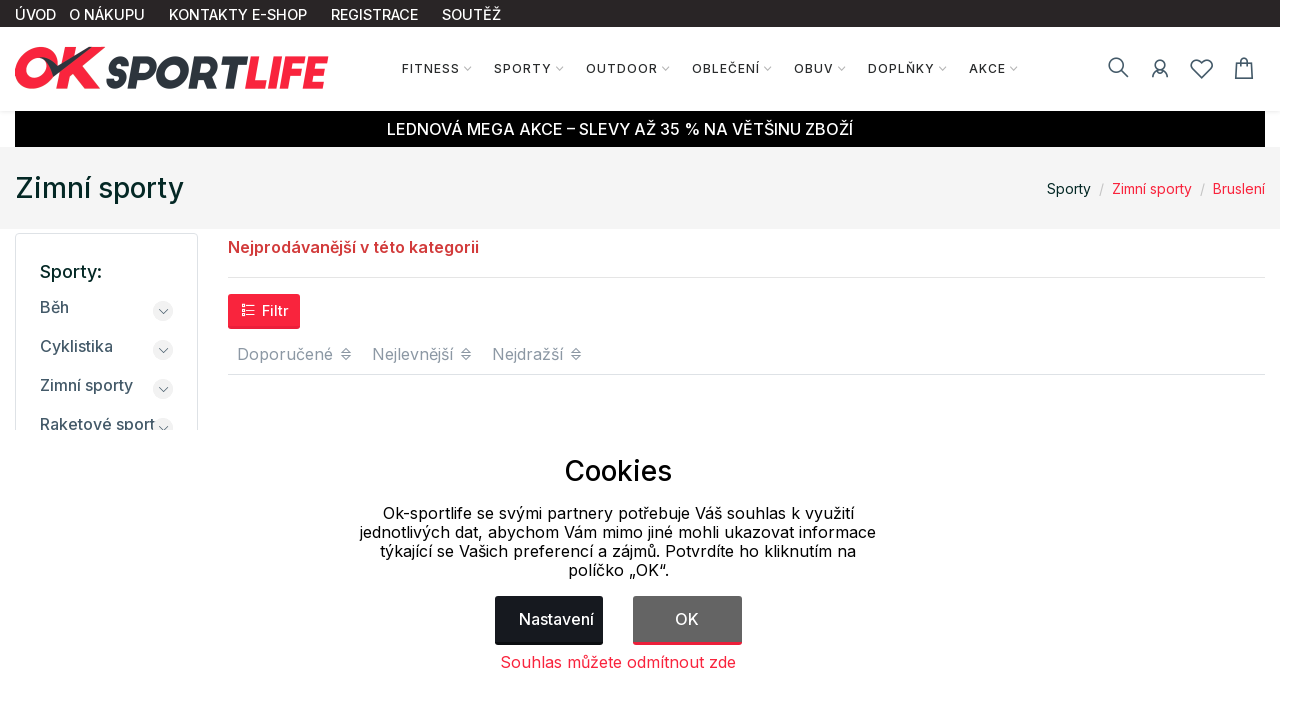

--- FILE ---
content_type: text/html; charset=UTF-8
request_url: https://www.ok-sportlife.cz/sporty/zimni-sporty/brusleni
body_size: 35480
content:
<!doctype html>
<html lang="cs">
<head>
	<script>
	var dataLayer=[];
	function getCookie(cname)
	{
		var name = cname + "=";
		var ca = document.cookie.split(';');
		for (var i=0; i<ca.length; i++) {
			var c = ca[i];
			while (c.charAt(0)==' ')
				c = c.substring(1);
			if (c.indexOf(name) == 0)
				return c.substring(name.length,c.length);
		}
		return "";
	}


	
	function gtag()
	{
		dataLayer.push(arguments);
	}

	if (getCookie("eu-cookies2-opt4")!=1 || getCookie("eu-cookies2-opt2")!=1) {
		gtag('consent', 'default', {
			'analytics_storage': 'denied',
			'ad_user_data': 'denied',
			'ad_personalization': 'denied',
			'ad_storage': 'denied',
			'security_storage': 'granted',
			'functionality_storage': 'granted',
			'personalization_storage': 'denied'
		});
	}

	if (getCookie("eu-cookies2-opt2")==1 && getCookie("eu-cookies2-opt4")!=1) {
		gtag('consent', 'default', {
			'analytics_storage': 'granted',
			'ad_user_data': 'denied',
			'ad_personalization': 'denied',
			'ad_storage': 'denied',
			'security_storage': 'granted',
			'functionality_storage': 'granted',
			'personalization_storage': 'denied'
		});
	}
	if (getCookie("eu-cookies2-opt2")!=1 && getCookie("eu-cookies2-opt4")==1) {
		gtag('consent', 'default', {
			'analytics_storage': 'denied',
			'ad_user_data': 'granted',
			'ad_personalization': 'granted',
			'ad_storage': 'granted',
			'security_storage': 'granted',
			'functionality_storage': 'granted',
			'personalization_storage': 'denied'
		});
	}	
	if (getCookie("eu-cookies2-opt2")==1 && getCookie("eu-cookies2-opt4")==1) {
		gtag('consent', 'default', {
			'analytics_storage': 'granted',
			'ad_user_data': 'granted',
			'ad_personalization': 'granted',
			'ad_storage': 'granted',
			'security_storage': 'granted',
			'functionality_storage': 'granted',
			'personalization_storage': 'granted'
		});
	}
	dataLayer.push({
		eu_cookies_set: getCookie("eu-cookies2"),
		eu_cookies_opt1: getCookie("eu-cookies2-opt1"),
		eu_cookies_opt2: getCookie("eu-cookies2-opt2"),
		eu_cookies_opt3: getCookie("eu-cookies2-opt3"),
		eu_cookies_opt4: getCookie("eu-cookies2-opt4"),
	});

	</script>
		
<!-- Google Tag Manager -->
<script src="https://front.boldem.cz/boldem.js?uc=821861&wg=7578146a-2ab3-4207-a791-65454286fa76&sc=0" type="text/javascript"></script><script>
	dataLayer.push(
	{
		'pageType': 'category',
		'languageCode': 'cs',
		'currencyCode': 'CZK',
		'environment': 'production',
		'userId': '',
		'userEmail': '',
		'userTyp': ''

	}
	);



</script>


<script>

	dataLayer.push({ ecommerce: null });
	dataLayer.push({
		'event': 'products_impression',
		'ecommerce': {
			'currencyCode': 'CZK',
			'impressions': [
				


			],
			'value': ,


		}
	});


</script>
	
	<script>
	// Measure a view of product details. This example assumes the detail view occurs on pageload,
	dataLayer.push({ ecommerce: null });  // Clear the previous ecommerce object.
	dataLayer.push({
		event: "view_category",
		ecommerce: {
					cat_name: "Bruslení Spokey", 
					catid: "4193"

		}
	});
	</script>
	


<script>(function(w, d, s, l, i) {w[l]=w[l]||[];w[l].push({'gtm.start':
			new Date().getTime(),event:'gtm.js'});var f=d.getElementsByTagName(s)[0],
		j=d.createElement(s),dl=l!='dataLayer'?'&l='+l:'';j.async=true;j.src=
		'https://www.googletagmanager.com/gtm.js?id='+i+dl;f.parentNode.insertBefore(j,f);
	})(window,document,'script','dataLayer','GTM-TZXH324'); 
</script>
<!-- End Google Tag Manager -->


	<meta charset="utf-8">
	<meta name="viewport" content="width=device-width, initial-scale=1.0">
	<meta name="description" content="Eshop zaměřený na sportovní oblečení, vybavení a pomůcky na sport, fitness, jógu a outdoorové aktivity všeho druhu.">
	<meta name="keywords" content="Bruslení,Spokey">
	<meta name="author" content="">
	
	<meta name="facebook-domain-verification" content="42fz61njpe2sb59zxhewgiendbxyh4" /><meta name="google-site-verification" content="bNSfutLeAc29VdG47mOGkgJ1dlmzlOVvsGfOyUPZhHc" /><meta name="google-site-verification" content="r8F4fOtdAU6HU11cW1VdtXnRrxvO63XC1wEN_FK3hVs" />	
	
	<meta http-equiv="Content-Type" content="text/html; charset=UTF-8" />

  
  <link rel="apple-touch-icon" sizes="180x180" href="/images/domena_17/favicons/apple-touch-icon.png">
  <link rel="icon" type="image/png" sizes="32x32" href="/images/domena_17/favicons/favicon-32x32.png">
  <link rel="icon" type="image/png" sizes="16x16" href="/images/domena_17/favicons/favicon-16x16.png">

  <meta name="msapplication-TileColor" content="#ffffff">
  <meta name="theme-color" content="#ffffff">
  		<meta property="og:title" content="Bruslení Spokey">
		  
	<title>Bruslení Spokey | Eshop s oblečením a potřebami pro všechny s aktivním stylem života.</title>

	
	<link href="/assets/css/freetextil/freetextil-theme-plugin.css" rel="stylesheet" />
	
	<link href="/assets/css/freetextil/style_6.css?v=34" rel="stylesheet" />
	
	
	<link href="/assets/font-awesome/css/font-awesome.min.css" rel="stylesheet">
	<link  href="/assets/css/freetextil/mm/component.css?v=8" rel="stylesheet" type="text/css" />
	<script src="/assets/css/freetextil/mm/modernizr.custom.js"> </script>
	


</head>
<!-- JavaScript Files
<script src="/ssassets/js/jquery-1.11.1.min.js"> </script>
<script src="//code.jquery.com/ui/1.11.4/jquery-ui.js"> </script>
<script src="5/assets/js/bootstrap-slider.min.js"> </script>
<link href="/assets/css/bootstrap-slider.min.css" rel="stylesheet">



<script src="https://cdnjs.cloudflare.com/ajax/libs/jquery/3.6.3/jquery.min.js" integrity="sha512-STof4xm1wgkfm7heWqFJVn58Hm3EtS31XFaagaa8VMReCXAkQnJZ+jEy8PCC/iT18dFy95WcExNHFTqLyp72eQ==" crossorigin="anonymous" referrerpolicy="no-referrer"> </script>
 -->
<script src="/assets/js/jquery.min.js"> </script>
<link rel="stylesheet" href="https://cdnjs.cloudflare.com/ajax/libs/bootstrap-slider/11.0.2/css/bootstrap-slider.css" integrity="sha512-SZgE3m1he0aEF3tIxxnz/3mXu/u/wlMNxQSnE0Cni9j/O8Gs+TjM9tm1NX34nRQ7GiLwUEzwuE3Wv2FLz2667w==" crossorigin="anonymous" referrerpolicy="no-referrer" />
<script src="https://cdnjs.cloudflare.com/ajax/libs/bootstrap-slider/11.0.2/bootstrap-slider.min.js" integrity="sha512-f0VlzJbcEB6KiW8ZVtL+5HWPDyW1+nJEjguZ5IVnSQkvZbwBt2RfCBY0CBO1PsMAqxxrG4Di6TfsCPP3ZRwKpA==" crossorigin="anonymous" referrerpolicy="no-referrer"> </script>






 
 <script>

	 function initFingerprintJS()
	 {
		 // Initialize an agent at application startup.
		 const fpPromise = FingerprintJS.load()

		 // Get the visitor identifier when you need it.
		 fpPromise
		 .then(fp => fp.get())
		 .then(result => {

			 // This is the visitor identifier:
			 const visitorId = result.visitorId
			 console.log(visitorId)

			 $.ajax({
				 url: "/user/ajax/visit",
				 data: {
					 'id' : visitorId,
					 'page' : 'home',
					 'pdk_id' : ''

				 },
				 success: function(data) {
					 //console.log(data);

				 },
				 error: function(data) {

				 }

			 });


		 })
	 }
 </script>
<script
  async
  src="//cdn.jsdelivr.net/npm/@fingerprintjs/fingerprintjs@3/dist/fp.min.js"
  onload="initFingerprintJS()"
>


</script>

<!-- Google Tag Manager (noscript) -->
<noscript>
	<iframe src="https://www.googletagmanager.com/ns.html?id=GTM-TZXH324"
height="0" width="0" style="display:none;visibility:hidden"></iframe></noscript>
<!-- End Google Tag Manager (noscript) -->

<body>

<!-- page wrapper start -->

<div class="page-wrapperXX">

<!-- preloader start 

<div id="ht-preloader">
	<div class="loader clear-loader"> <img class="img-fluid" src="assets/images/loader.gif" alt=""> </div>
</div>
-->







 <header class="site-header header-1">
	<div class="header-top bg-dark-1 py-0">
		<div class="container">
			<div class="row align-items-center">
				<div class="col-md-12 d-flex align-items-center justify-content-between text-white">
					<div class="d-md-flex align-items-center call-info">
						<div class="d-flex align-items-center">
						
							
							<ul class="list-inline mb-0">
								<li class='list-inline-item'>
									<a class='text-white offer-text' href="/">
								<small >
								ÚVOD								</small>
								</a>
								</li>
								<li class='list-inline-item mr-4'><a href='/menu/o-nakupu' class='text-white offer-text'><small>O NÁKUPU</a></small></li><li class='list-inline-item mr-4'><a href='/menu/kontakty-e-shop' class='text-white offer-text'><small>KONTAKTY E-SHOP</a></small></li><li class='list-inline-item mr-4'><a href='/menu/registrace' class='text-white offer-text'><small>REGISTRACE</a></small></li><li class='list-inline-item mr-4'><a href='/menu/soutez' class='text-white offer-text'><small>SOUTĚŽ</a></small></li>							</ul>
							
							
						</div>
					</div>

				</div>
			</div>
		</div>
	</div>
	<div id="header-wrap">
		<div class="container">
			
				<!--menu start-->
						
					<div class="row">						
						<div class="col">
					<nav class="navbar navbar-expand-lg navbar-light position-static">
						
						<button class="pull-bs-canvas-left navbar-toggler pull-left" type="button"><span class="navbar-toggler-icon"></span></button>
						<a class="navbar-brand logo " href="/"> 
						  <img class="img-fluid" src="/images/OK_sport.png" alt=""> </a>
						<!--
						<button class="navbar-toggler pull-left" type="button" data-toggle="collapse" data-target="#navbarNav" aria-expanded="false" aria-label="Toggle navigation"> <span class="navbar-toggler-icon"></span> </button>
						-->
						
						
						<div class="collapse navbar-collapse" id="navbarNav">
					
							
							
								<!-- Navbar Cat collapse Starts -->
								<ul class="navbar-nav ml-auto mr-auto">
									


<li class="nav-item  dropdown position-static dropdown-full">
<a class='nav-link dropdown-toggle' href='javascript:;'>Fitness</a>
<div class="dropdown-menu w-100">
<div class="container p-0">
<div class="row w-100 no-gutters">
<div class="col-md-10" style="padding-left: 10px;padding-top: 0px; min-height:200px; right top no-repeat;">
<div class="row">
<div class="col-md-4" style="padding-left: 1px;padding-top: 0px;" >
<div class="col-md-12 col-12 col-lg-12 mb-1">


<div class='mb-1 font-w-5 text-link menu-level2'>
<a href='/fitness/doplnky'>
Doplňky</a>
</div>
<ul class="list-unstyled mb-6 mb-md-0 row">
<li class='list-item col-6 m-0' style='line-height: 1rem;'><a href='/fitness/doplnky/chytre-naramky'>Chytré náramky</a></li>
</ul>
</div>
</div>
<div class="col-md-4" style="padding-left: 1px;padding-top: 0px;" >
<div class="col-md-12 col-12 col-lg-12 mb-1">


<div class='mb-1 font-w-5 text-link menu-level2'>
<a href='/fitness/posilovani'>
Posilování</a>
</div>
<ul class="list-unstyled mb-6 mb-md-0 row">
<li class='list-item col-6 m-0' style='line-height: 1rem;'><a href='/fitness/posilovani/hrazdy-a-bradla'>Hrazdy a bradla</a></li>
<li class='list-item col-6 m-0' style='line-height: 1rem;'><a href='/fitness/posilovani/hridele-a-kotouce'>Hřídele a kotouče</a></li>
<li class='list-item col-6 m-0' style='line-height: 1rem;'><a href='/fitness/posilovani/pomucky-na-posilovani'>Pomůcky na posilování</a></li>
</ul>
</div>
<div class="col-md-12 col-12 col-lg-12 mb-1">


<div class='mb-1 font-w-5 text-link menu-level2'>
<a href='/fitness/obleceni-a-boty'>
Oblečení a boty</a>
</div>
<ul class="list-unstyled mb-6 mb-md-0 row">
<li class='list-item col-6 m-0' style='line-height: 1rem;'><a href='/fitness/obleceni-a-boty/saty-a-sukne'>Šaty a sukně</a></li>
<li class='list-item col-6 m-0' style='line-height: 1rem;'><a href='/fitness/obleceni-a-boty/tricka-a-tilka'>Trička a tílka</a></li>
<li class='list-item col-6 m-0' style='line-height: 1rem;'><a href='/fitness/obleceni-a-boty/kratasy'>Kraťasy</a></li>
<li class='list-item col-6 m-0' style='line-height: 1rem;'><a href='/fitness/obleceni-a-boty/kalhoty'>Kalhoty</a></li>
</ul>
</div>
</div>
<div class="col-md-4" style="padding-left: 1px;padding-top: 0px;" >
<div class="col-md-12 col-12 col-lg-12 mb-1">


<div class='mb-1 font-w-5 text-link menu-level2'>
<a href='/fitness/cvicebni-pomucky'>
Cvičební pomůcky</a>
</div>
<ul class="list-unstyled mb-6 mb-md-0 row">
<li class='list-item col-6 m-0' style='line-height: 1rem;'><a href='/fitness/cvicebni-pomucky/masazni-pomucky'>Masážní pomůcky</a></li>
<li class='list-item col-6 m-0' style='line-height: 1rem;'><a href='/fitness/cvicebni-pomucky/balancni-pomucky'>Balanční pomůcky</a></li>
<li class='list-item col-6 m-0' style='line-height: 1rem;'><a href='/fitness/cvicebni-pomucky/podlozky-na-cviceni'>Podložky na cvičení</a></li>
<li class='list-item col-6 m-0' style='line-height: 1rem;'><a href='/fitness/cvicebni-pomucky/gymnasticke-mice'>Gymnastické míče</a></li>
<li class='list-item col-6 m-0' style='line-height: 1rem;'><a href='/fitness/cvicebni-pomucky/svihadla'>Švihadla</a></li>
<li class='list-item col-6 m-0' style='line-height: 1rem;'><a href='/fitness/cvicebni-pomucky/batohy-tasky-vaky'>Batohy, tašky, vaky</a></li>
<li class='list-item col-6 m-0' style='line-height: 1rem;'><a href='/fitness/cvicebni-pomucky/rucniky'>Ručníky</a></li>
<li class='list-item col-6 m-0' style='line-height: 1rem;'><a href='/fitness/cvicebni-pomucky/joga-a-pilates'>Jóga a pilates</a></li>
<li class='list-item col-6 m-0' style='line-height: 1rem;'><a href='/fitness/cvicebni-pomucky/aerobik'>Aerobik</a></li>
<li class='list-item col-6 m-0' style='line-height: 1rem;'><a href='/fitness/cvicebni-pomucky/atletika'>Atletika</a></li>
<li class='list-item col-6 m-0' style='line-height: 1rem;'><a href='/fitness/cvicebni-pomucky/gymnastika'>Gymnastika</a></li>
</ul>
</div>
<div class="col-md-12 col-12 col-lg-12 mb-1">


<div class='mb-1 font-w-5 text-link menu-level2'>
<a href='/fitness/sportovni-podlozky'>
Sportovní podložky</a>
</div>
<ul class="list-unstyled mb-6 mb-md-0 row">
</ul>
</div>
</div>
</div>
</div>
<div class="col-md-2" >
<div class="">
<div class='top-menu menu-level2'><a href='/produkty/novinky'>Novinky</a></div><div class='top-menu menu-level2'><a href='/produkty/nejprodavanejsi'>Nejprodávanější</a></div><div class='top-menu menu-level2'><a href='/produkty/top'>Top</a></div><div class='top-menu menu-level2'><a href='/produkty/seky'>Dárkové šeky</a></div></div>
<div style="box-shadow: 0 1px 4px -4px black;padding:5px 0px;float: left;width:90%;text-align: left;">
</div>
  <div style="box-shadow: 0 1px 4px -4px black;padding:5px 0px;float: left;width:90%;text-align: left;">
 	<a href="https://www.ok-moda.cz" style="text-align: left;" title='Eshop se značkovou módou a doplňky sportovního a outdoorového charakteru.  | Eshop se značkovým oblečením a doplňky Alpine Shop, Kilpi, Hannah, Relax, Litex a další. Akce a slevy každý týden. Oblečeme celou rodinu od hlavy až k patě. '>
 		<img class='img-responsive' style='max-height: 30px;wid2th:90%' src="/images/OK_mod_new.png" style="padding-top:10px;padding-right:10px;">

 		
 	</a>
 </div>
  <div style="box-shadow: 0 1px 4px -4px black;padding:5px 0px;float: left;width:90%;text-align: left;">
 	<a href="https://www.ok-camping.cz" style="text-align: left;" title='Internetový obchod s outdoor a camping vybavením, oblečením a doplňky. | Eshop zaměřený na prodej camping, sportovního a outdoor zboží různých značek. Najdete zde široký výběr stanů, spacáků, doplňků a vybavení na výlety a do přírody.'>
 		<img class='img-responsive' style='max-height: 30px;wid2th:90%' src="/images/OK_camp.png" style="padding-top:10px;padding-right:10px;">

 		
 	</a>
 </div>
 
</div>
</div>
</div>
</div>





</li>



<li class="nav-item  dropdown position-static dropdown-full">
<a class='nav-link dropdown-toggle' href='javascript:;'>Sporty</a>
<div class="dropdown-menu w-100">
<div class="container p-0">
<div class="row w-100 no-gutters">
<div class="col-md-10" style="padding-left: 10px;padding-top: 0px; min-height:200px; right top no-repeat;">
<div class="row">
<div class="col-md-4" style="padding-left: 1px;padding-top: 0px;" >
<div class="col-md-12 col-12 col-lg-12 mb-1">


<div class='mb-1 font-w-5 text-link menu-level2'>
<a href='/sporty/beh'>
Běh</a>
</div>
<ul class="list-unstyled mb-6 mb-md-0 row">
<li class='list-item col-6 m-0' style='line-height: 1rem;'><a href='/sporty/beh/batohy'>Batohy</a></li>
<li class='list-item col-6 m-0' style='line-height: 1rem;'><a href='/sporty/beh/prislusenstvi'>Příslušenství</a></li>
<li class='list-item col-6 m-0' style='line-height: 1rem;'><a href='/sporty/beh/obleceni-a-boty'>Oblečení a boty</a></li>
</ul>
</div>
<div class="col-md-12 col-12 col-lg-12 mb-1">


<div class='mb-1 font-w-5 text-link menu-level2'>
<a href='/sporty/raketove-sporty'>
Raketové sporty</a>
</div>
<ul class="list-unstyled mb-6 mb-md-0 row">
<li class='list-item col-6 m-0' style='line-height: 1rem;'><a href='/sporty/raketove-sporty/badminton'>Badminton</a></li>
<li class='list-item col-6 m-0' style='line-height: 1rem;'><a href='/sporty/raketove-sporty/stolni-tenis'>Stolní tenis</a></li>
</ul>
</div>
<div class="col-md-12 col-12 col-lg-12 mb-1">


<div class='mb-1 font-w-5 text-link menu-level2'>
<a href='/sporty/lezectvi'>
Lezectví</a>
</div>
<ul class="list-unstyled mb-6 mb-md-0 row">
<li class='list-item col-6 m-0' style='line-height: 1rem;'><a href='/sporty/lezectvi/obleceni-a-boty'>Oblečení a boty</a></li>
<li class='list-item col-6 m-0' style='line-height: 1rem;'><a href='/sporty/lezectvi/prislusenstvi'>Příslušenství</a></li>
</ul>
</div>
<div class="col-md-12 col-12 col-lg-12 mb-1">


<div class='mb-1 font-w-5 text-link menu-level2'>
<a href='/sporty/vodni-sporty'>
Vodní sporty</a>
</div>
<ul class="list-unstyled mb-6 mb-md-0 row">
<li class='list-item col-6 m-0' style='line-height: 1rem;'><a href='/sporty/vodni-sporty/plavani'>Plavání</a></li>
<li class='list-item col-6 m-0' style='line-height: 1rem;'><a href='/sporty/vodni-sporty/potapeni'>Potápění</a></li>
<li class='list-item col-6 m-0' style='line-height: 1rem;'><a href='/sporty/vodni-sporty/paddleboardy'>Paddleboardy</a></li>
<li class='list-item col-6 m-0' style='line-height: 1rem;'><a href='/sporty/vodni-sporty/nepromokave-vaky'>Nepromokavé vaky</a></li>
<li class='list-item col-6 m-0' style='line-height: 1rem;'><a href='/sporty/vodni-sporty/zabava'>Zábava</a></li>
<li class='list-item col-6 m-0' style='line-height: 1rem;'><a href='/sporty/vodni-sporty/obleceni-a-boty'>Oblečení a boty</a></li>
</ul>
</div>
<div class="col-md-12 col-12 col-lg-12 mb-1">


<div class='mb-1 font-w-5 text-link menu-level2'>
<a href='/sporty/jezdectvi'>
Jezdectví</a>
</div>
<ul class="list-unstyled mb-6 mb-md-0 row">
<li class='list-item col-6 m-0' style='line-height: 1rem;'><a href='/sporty/jezdectvi/obleceni-a-boty'>Oblečení a boty</a></li>
</ul>
</div>
</div>
<div class="col-md-4" style="padding-left: 1px;padding-top: 0px;" >
<div class="col-md-12 col-12 col-lg-12 mb-1">


<div class='mb-1 font-w-5 text-link menu-level2'>
<a href='/sporty/cyklistika'>
Cyklistika</a>
</div>
<ul class="list-unstyled mb-6 mb-md-0 row">
<li class='list-item col-6 m-0' style='line-height: 1rem;'><a href='/sporty/cyklistika/jizdni-kola'>Jízdní kola</a></li>
<li class='list-item col-6 m-0' style='line-height: 1rem;'><a href='/sporty/cyklistika/batohy'>Batohy</a></li>
<li class='list-item col-6 m-0' style='line-height: 1rem;'><a href='/sporty/cyklistika/helmy-a-chranice'>Helmy a chrániče</a></li>
<li class='list-item col-6 m-0' style='line-height: 1rem;'><a href='/sporty/cyklistika/prislusenstvi'>Příslušenství</a></li>
<li class='list-item col-6 m-0' style='line-height: 1rem;'><a href='/sporty/cyklistika/odrazedla'>Odrážedla</a></li>
<li class='list-item col-6 m-0' style='line-height: 1rem;'><a href='/sporty/cyklistika/obleceni-a-boty'>Oblečení a boty</a></li>
</ul>
</div>
<div class="col-md-12 col-12 col-lg-12 mb-1">


<div class='mb-1 font-w-5 text-link menu-level2'>
<a href='/sporty/micove-sporty'>
Míčové sporty</a>
</div>
<ul class="list-unstyled mb-6 mb-md-0 row">
<li class='list-item col-6 m-0' style='line-height: 1rem;'><a href='/sporty/micove-sporty/basketball'>Basketball</a></li>
<li class='list-item col-6 m-0' style='line-height: 1rem;'><a href='/sporty/micove-sporty/volejbal'>Volejbal</a></li>
<li class='list-item col-6 m-0' style='line-height: 1rem;'><a href='/sporty/micove-sporty/fotbal'>Fotbal</a></li>
</ul>
</div>
<div class="col-md-12 col-12 col-lg-12 mb-1">


<div class='mb-1 font-w-5 text-link menu-level2'>
<a href='/sporty/nordic-walking'>
Nordic Walking</a>
</div>
<ul class="list-unstyled mb-6 mb-md-0 row">
<li class='list-item col-6 m-0' style='line-height: 1rem;'><a href='/sporty/nordic-walking/obleceni-a-boty'>Oblečení a boty</a></li>
</ul>
</div>
<div class="col-md-12 col-12 col-lg-12 mb-1">


<div class='mb-1 font-w-5 text-link menu-level2'>
<a href='/sporty/golf'>
Golf</a>
</div>
<ul class="list-unstyled mb-6 mb-md-0 row">
<li class='list-item col-6 m-0' style='line-height: 1rem;'><a href='/sporty/golf/obleceni-a-boty'>Oblečení a boty</a></li>
</ul>
</div>
<div class="col-md-12 col-12 col-lg-12 mb-1">


<div class='mb-1 font-w-5 text-link menu-level2'>
<a href='/sporty/zabava'>
Zábava</a>
</div>
<ul class="list-unstyled mb-6 mb-md-0 row">
<li class='list-item col-6 m-0' style='line-height: 1rem;'><a href='/sporty/zabava/terce-a-sipky'>Terče a šipky</a></li>
<li class='list-item col-6 m-0' style='line-height: 1rem;'><a href='/sporty/zabava/hraci-stoly'>Hrací stoly</a></li>
</ul>
</div>
</div>
<div class="col-md-4" style="padding-left: 1px;padding-top: 0px;" >
<div class="col-md-12 col-12 col-lg-12 mb-1">


<div class='mb-1 font-w-5 text-link menu-level2'>
<a href='/sporty/zimni-sporty'>
Zimní sporty</a>
</div>
<ul class="list-unstyled mb-6 mb-md-0 row">
<li class='list-item col-6 m-0' style='line-height: 1rem;'><a href='/sporty/zimni-sporty/lyzovani'>Lyžování</a></li>
<li class='list-item col-6 m-0' style='line-height: 1rem;'><a href='/sporty/zimni-sporty/bezky'>Běžky</a></li>
<li class='list-item col-6 m-0' style='line-height: 1rem;'><a href='/sporty/zimni-sporty/snowboarding'>Snowboarding</a></li>
<li class='list-item col-6 m-0' style='line-height: 1rem;'><a href='/sporty/zimni-sporty/brusleni'>Bruslení</a></li>
<li class='list-item col-6 m-0' style='line-height: 1rem;'><a href='/sporty/zimni-sporty/zabava'>Zábava</a></li>
</ul>
</div>
<div class="col-md-12 col-12 col-lg-12 mb-1">


<div class='mb-1 font-w-5 text-link menu-level2'>
<a href='/sporty/skating'>
Skating</a>
</div>
<ul class="list-unstyled mb-6 mb-md-0 row">
<li class='list-item col-6 m-0' style='line-height: 1rem;'><a href='/sporty/skating/longboardy'>Longboardy</a></li>
<li class='list-item col-6 m-0' style='line-height: 1rem;'><a href='/sporty/skating/inline-brusle'>Inline brusle</a></li>
<li class='list-item col-6 m-0' style='line-height: 1rem;'><a href='/sporty/skating/pennyboardy'>Pennyboardy</a></li>
<li class='list-item col-6 m-0' style='line-height: 1rem;'><a href='/sporty/skating/kolobezky'>Koloběžky</a></li>
<li class='list-item col-6 m-0' style='line-height: 1rem;'><a href='/sporty/skating/prislusenstvi'>Příslušenství</a></li>
<li class='list-item col-6 m-0' style='line-height: 1rem;'><a href='/sporty/skating/obleceni-a-boty'>Oblečení a boty</a></li>
</ul>
</div>
</div>
</div>
</div>
<div class="col-md-2" >
<div class="">
<div class='top-menu menu-level2'><a href='/produkty/novinky'>Novinky</a></div><div class='top-menu menu-level2'><a href='/produkty/nejprodavanejsi'>Nejprodávanější</a></div><div class='top-menu menu-level2'><a href='/produkty/top'>Top</a></div><div class='top-menu menu-level2'><a href='/produkty/seky'>Dárkové šeky</a></div></div>
<div style="box-shadow: 0 1px 4px -4px black;padding:5px 0px;float: left;width:90%;text-align: left;">
</div>
  <div style="box-shadow: 0 1px 4px -4px black;padding:5px 0px;float: left;width:90%;text-align: left;">
 	<a href="https://www.ok-moda.cz" style="text-align: left;" title='Eshop se značkovou módou a doplňky sportovního a outdoorového charakteru.  | Eshop se značkovým oblečením a doplňky Alpine Shop, Kilpi, Hannah, Relax, Litex a další. Akce a slevy každý týden. Oblečeme celou rodinu od hlavy až k patě. '>
 		<img class='img-responsive' style='max-height: 30px;wid2th:90%' src="/images/OK_mod_new.png" style="padding-top:10px;padding-right:10px;">

 		
 	</a>
 </div>
  <div style="box-shadow: 0 1px 4px -4px black;padding:5px 0px;float: left;width:90%;text-align: left;">
 	<a href="https://www.ok-camping.cz" style="text-align: left;" title='Internetový obchod s outdoor a camping vybavením, oblečením a doplňky. | Eshop zaměřený na prodej camping, sportovního a outdoor zboží různých značek. Najdete zde široký výběr stanů, spacáků, doplňků a vybavení na výlety a do přírody.'>
 		<img class='img-responsive' style='max-height: 30px;wid2th:90%' src="/images/OK_camp.png" style="padding-top:10px;padding-right:10px;">

 		
 	</a>
 </div>
 
</div>
</div>
</div>
</div>





</li>



<li class="nav-item  dropdown position-static dropdown-full">
<a class='nav-link dropdown-toggle' href='javascript:;'>Outdoor</a>
<div class="dropdown-menu w-100">
<div class="container p-0">
<div class="row w-100 no-gutters">
<div class="col-md-10" style="padding-left: 10px;padding-top: 0px; min-height:200px; right top no-repeat;">
<div class="row">
<div class="col-md-4" style="padding-left: 1px;padding-top: 0px;" >
<div class="col-md-12 col-12 col-lg-12 mb-1">


<div class='mb-1 font-w-5 text-link menu-level2'>
<a href='/outdoor/stany'>
Stany</a>
</div>
<ul class="list-unstyled mb-6 mb-md-0 row">
<li class='list-item col-6 m-0' style='line-height: 1rem;'><a href='/outdoor/stany/paravany'>Paravany</a></li>
<li class='list-item col-6 m-0' style='line-height: 1rem;'><a href='/outdoor/stany/stany-pro-dva'>Stany pro dva</a></li>
<li class='list-item col-6 m-0' style='line-height: 1rem;'><a href='/outdoor/stany/stany-pro-3-osoby'>Stany pro 3 osoby</a></li>
<li class='list-item col-6 m-0' style='line-height: 1rem;'><a href='/outdoor/stany/stany-pro-4-osoby'>Stany pro 4+ osoby</a></li>
<li class='list-item col-6 m-0' style='line-height: 1rem;'><a href='/outdoor/stany/doplnky'>Doplňky</a></li>
</ul>
</div>
<div class="col-md-12 col-12 col-lg-12 mb-1">


<div class='mb-1 font-w-5 text-link menu-level2'>
<a href='/outdoor/spacaky'>
Spacáky</a>
</div>
<ul class="list-unstyled mb-6 mb-md-0 row">
<li class='list-item col-6 m-0' style='line-height: 1rem;'><a href='/outdoor/spacaky/turisticke-spacaky'>Turistické spacáky</a></li>
<li class='list-item col-6 m-0' style='line-height: 1rem;'><a href='/outdoor/spacaky/detske-spacaky'>Dětské spacáky</a></li>
</ul>
</div>
</div>
<div class="col-md-4" style="padding-left: 1px;padding-top: 0px;" >
<div class="col-md-12 col-12 col-lg-12 mb-1">


<div class='mb-1 font-w-5 text-link menu-level2'>
<a href='/outdoor/karimatky-deky-a-postarky'>
Karimatky, deky a poštářky</a>
</div>
<ul class="list-unstyled mb-6 mb-md-0 row">
<li class='list-item col-6 m-0' style='line-height: 1rem;'><a href='/outdoor/karimatky-deky-a-postarky/samonafukovaci'>Samonafukovací</a></li>
<li class='list-item col-6 m-0' style='line-height: 1rem;'><a href='/outdoor/karimatky-deky-a-postarky/nafukovaci'>Nafukovací</a></li>
<li class='list-item col-6 m-0' style='line-height: 1rem;'><a href='/outdoor/karimatky-deky-a-postarky/bezne-karimatky'>Běžné karimatky</a></li>
<li class='list-item col-6 m-0' style='line-height: 1rem;'><a href='/outdoor/karimatky-deky-a-postarky/deky'>Deky</a></li>
<li class='list-item col-6 m-0' style='line-height: 1rem;'><a href='/outdoor/karimatky-deky-a-postarky/polstarky'>Polštářky</a></li>
<li class='list-item col-6 m-0' style='line-height: 1rem;'><a href='/outdoor/karimatky-deky-a-postarky/sportovni-podlozky'>Sportovní podložky</a></li>
<li class='list-item col-6 m-0' style='line-height: 1rem;'><a href='/outdoor/karimatky-deky-a-postarky/prislusenstvi-ke-karimatkam'>Příslušenství ke karimatkám</a></li>
</ul>
</div>
<div class="col-md-12 col-12 col-lg-12 mb-1">


<div class='mb-1 font-w-5 text-link menu-level2'>
<a href='/outdoor/campingovy-nabytek'>
Campingový nábytek</a>
</div>
<ul class="list-unstyled mb-6 mb-md-0 row">
<li class='list-item col-6 m-0' style='line-height: 1rem;'><a href='/outdoor/campingovy-nabytek/chladici-boxy'>Chladící boxy</a></li>
<li class='list-item col-6 m-0' style='line-height: 1rem;'><a href='/outdoor/campingovy-nabytek/zidle'>Židle</a></li>
<li class='list-item col-6 m-0' style='line-height: 1rem;'><a href='/outdoor/campingovy-nabytek/stoly'>Stoly</a></li>
</ul>
</div>
<div class="col-md-12 col-12 col-lg-12 mb-1">


<div class='mb-1 font-w-5 text-link menu-level2'>
<a href='/outdoor/houpaci-site'>
Houpací sítě</a>
</div>
<ul class="list-unstyled mb-6 mb-md-0 row">
</ul>
</div>
</div>
<div class="col-md-4" style="padding-left: 1px;padding-top: 0px;" >
<div class="col-md-12 col-12 col-lg-12 mb-1">


<div class='mb-1 font-w-5 text-link menu-level2'>
<a href='/outdoor/doplnky-a-prislusenstvi'>
Doplňky a příslušenství</a>
</div>
<ul class="list-unstyled mb-6 mb-md-0 row">
<li class='list-item col-6 m-0' style='line-height: 1rem;'><a href='/outdoor/doplnky-a-prislusenstvi/lahve-a-zasobarny-vody'>Láhve a zásobárny vody</a></li>
<li class='list-item col-6 m-0' style='line-height: 1rem;'><a href='/outdoor/doplnky-a-prislusenstvi/rychleschnouci-rucniky'>Rychleschnoucí ručníky</a></li>
<li class='list-item col-6 m-0' style='line-height: 1rem;'><a href='/outdoor/doplnky-a-prislusenstvi/plastenky'>Pláštěnky</a></li>
<li class='list-item col-6 m-0' style='line-height: 1rem;'><a href='/outdoor/doplnky-a-prislusenstvi/termotasky-a-lednice'>Termotašky a lednice</a></li>
<li class='list-item col-6 m-0' style='line-height: 1rem;'><a href='/outdoor/doplnky-a-prislusenstvi/cestovni-polstare'>Cestovní polštáře</a></li>
<li class='list-item col-6 m-0' style='line-height: 1rem;'><a href='/outdoor/doplnky-a-prislusenstvi/osvetleni'>Osvětlení</a></li>
</ul>
</div>
<div class="col-md-12 col-12 col-lg-12 mb-1">


<div class='mb-1 font-w-5 text-link menu-level2'>
<a href='/outdoor/trekove-hole'>
Trekové hole</a>
</div>
<ul class="list-unstyled mb-6 mb-md-0 row">
<li class='list-item col-6 m-0' style='line-height: 1rem;'><a href='/outdoor/trekove-hole/trekove-hole'>Trekové hole</a></li>
</ul>
</div>
<div class="col-md-12 col-12 col-lg-12 mb-1">


<div class='mb-1 font-w-5 text-link menu-level2'>
<a href='/outdoor/outdoorova-kuchyn'>
Outdoorová kuchyň</a>
</div>
<ul class="list-unstyled mb-6 mb-md-0 row">
<li class='list-item col-6 m-0' style='line-height: 1rem;'><a href='/outdoor/outdoorova-kuchyn/nadobi'>Nádobí</a></li>
<li class='list-item col-6 m-0' style='line-height: 1rem;'><a href='/outdoor/outdoorova-kuchyn/termosky-a-termohrnky'>Termosky a termohrnky</a></li>
<li class='list-item col-6 m-0' style='line-height: 1rem;'><a href='/outdoor/outdoorova-kuchyn/noze'>Nože</a></li>
<li class='list-item col-6 m-0' style='line-height: 1rem;'><a href='/outdoor/outdoorova-kuchyn/varice'>Vařiče</a></li>
</ul>
</div>
</div>
</div>
</div>
<div class="col-md-2" >
<div class="">
<div class='top-menu menu-level2'><a href='/produkty/novinky'>Novinky</a></div><div class='top-menu menu-level2'><a href='/produkty/nejprodavanejsi'>Nejprodávanější</a></div><div class='top-menu menu-level2'><a href='/produkty/top'>Top</a></div><div class='top-menu menu-level2'><a href='/produkty/seky'>Dárkové šeky</a></div></div>
<div style="box-shadow: 0 1px 4px -4px black;padding:5px 0px;float: left;width:90%;text-align: left;">
</div>
  <div style="box-shadow: 0 1px 4px -4px black;padding:5px 0px;float: left;width:90%;text-align: left;">
 	<a href="https://www.ok-moda.cz" style="text-align: left;" title='Eshop se značkovou módou a doplňky sportovního a outdoorového charakteru.  | Eshop se značkovým oblečením a doplňky Alpine Shop, Kilpi, Hannah, Relax, Litex a další. Akce a slevy každý týden. Oblečeme celou rodinu od hlavy až k patě. '>
 		<img class='img-responsive' style='max-height: 30px;wid2th:90%' src="/images/OK_mod_new.png" style="padding-top:10px;padding-right:10px;">

 		
 	</a>
 </div>
  <div style="box-shadow: 0 1px 4px -4px black;padding:5px 0px;float: left;width:90%;text-align: left;">
 	<a href="https://www.ok-camping.cz" style="text-align: left;" title='Internetový obchod s outdoor a camping vybavením, oblečením a doplňky. | Eshop zaměřený na prodej camping, sportovního a outdoor zboží různých značek. Najdete zde široký výběr stanů, spacáků, doplňků a vybavení na výlety a do přírody.'>
 		<img class='img-responsive' style='max-height: 30px;wid2th:90%' src="/images/OK_camp.png" style="padding-top:10px;padding-right:10px;">

 		
 	</a>
 </div>
 
</div>
</div>
</div>
</div>





</li>



<li class="nav-item  dropdown position-static dropdown-full">
<a class='nav-link dropdown-toggle' href='javascript:;'>Oblečení</a>
<div class="dropdown-menu w-100">
<div class="container p-0">
<div class="row w-100 no-gutters">
<div class="col-md-10" style="padding-left: 10px;padding-top: 0px; min-height:200px; right top no-repeat;">
<div class="row">
<div class="col-md-4" style="padding-left: 1px;padding-top: 0px;" >
<div class="col-md-12 col-12 col-lg-12 mb-1">


<div class='mb-1 font-w-5 text-link menu-level2'>
<a href='/obleceni/panske-obleceni'>
Pánské oblečení</a>
</div>
<ul class="list-unstyled mb-6 mb-md-0 row">
<li class='list-item col-6 m-0' style='line-height: 1rem;'><a href='/obleceni/panske-obleceni/panske-bundy'>Pánské bundy</a></li>
<li class='list-item col-6 m-0' style='line-height: 1rem;'><a href='/obleceni/panske-obleceni/panske-mikiny'>Pánské mikiny</a></li>
<li class='list-item col-6 m-0' style='line-height: 1rem;'><a href='/obleceni/panske-obleceni/panske-vesty'>Pánské vesty</a></li>
<li class='list-item col-6 m-0' style='line-height: 1rem;'><a href='/obleceni/panske-obleceni/panske-kalhoty'>Pánské kalhoty</a></li>
<li class='list-item col-6 m-0' style='line-height: 1rem;'><a href='/obleceni/panske-obleceni/panska-tricka'>Pánská trička</a></li>
<li class='list-item col-6 m-0' style='line-height: 1rem;'><a href='/obleceni/panske-obleceni/panske-kratasy'>Pánské kraťasy</a></li>
<li class='list-item col-6 m-0' style='line-height: 1rem;'><a href='/obleceni/panske-obleceni/panske-funkcni-pradlo'>Pánské funkční prádlo</a></li>
<li class='list-item col-6 m-0' style='line-height: 1rem;'><a href='/obleceni/panske-obleceni/termopradlo'>Termoprádlo</a></li>
<li class='list-item col-6 m-0' style='line-height: 1rem;'><a href='/obleceni/panske-obleceni/panske-plavky'>Pánské plavky</a></li>
</ul>
</div>
<div class="col-md-12 col-12 col-lg-12 mb-1">


<div class='mb-1 font-w-5 text-link menu-level2'>
<a href='/obleceni/cepice'>
Čepice</a>
</div>
<ul class="list-unstyled mb-6 mb-md-0 row">
<li class='list-item col-6 m-0' style='line-height: 1rem;'><a href='/obleceni/cepice/ksiltovky'>Kšiltovky</a></li>
<li class='list-item col-6 m-0' style='line-height: 1rem;'><a href='/obleceni/cepice/ksilty'>Kšilty</a></li>
<li class='list-item col-6 m-0' style='line-height: 1rem;'><a href='/obleceni/cepice/celenky'>Čelenky</a></li>
<li class='list-item col-6 m-0' style='line-height: 1rem;'><a href='/obleceni/cepice/sportovni-cepice'>Sportovní čepice</a></li>
<li class='list-item col-6 m-0' style='line-height: 1rem;'><a href='/obleceni/cepice/satky'>Šátky</a></li>
<li class='list-item col-6 m-0' style='line-height: 1rem;'><a href='/obleceni/cepice/nakrcniky'>Nákrčníky</a></li>
<li class='list-item col-6 m-0' style='line-height: 1rem;'><a href='/obleceni/cepice/zimni-cepice'>Zimní čepice</a></li>
<li class='list-item col-6 m-0' style='line-height: 1rem;'><a href='/obleceni/cepice/plavecke-cepice'>Plavecké čepice</a></li>
</ul>
</div>
</div>
<div class="col-md-4" style="padding-left: 1px;padding-top: 0px;" >
<div class="col-md-12 col-12 col-lg-12 mb-1">


<div class='mb-1 font-w-5 text-link menu-level2'>
<a href='/obleceni/damske-obleceni'>
Dámské oblečení</a>
</div>
<ul class="list-unstyled mb-6 mb-md-0 row">
<li class='list-item col-6 m-0' style='line-height: 1rem;'><a href='/obleceni/damske-obleceni/damske-bundy'>Dámské bundy</a></li>
<li class='list-item col-6 m-0' style='line-height: 1rem;'><a href='/obleceni/damske-obleceni/damske-mikiny'>Dámské mikiny</a></li>
<li class='list-item col-6 m-0' style='line-height: 1rem;'><a href='/obleceni/damske-obleceni/damske-vesty'>Dámské vesty</a></li>
<li class='list-item col-6 m-0' style='line-height: 1rem;'><a href='/obleceni/damske-obleceni/damske-kalhoty'>Dámské kalhoty</a></li>
<li class='list-item col-6 m-0' style='line-height: 1rem;'><a href='/obleceni/damske-obleceni/damska-tricka'>Dámská trička</a></li>
<li class='list-item col-6 m-0' style='line-height: 1rem;'><a href='/obleceni/damske-obleceni/termopradlo'>Termoprádlo</a></li>
<li class='list-item col-6 m-0' style='line-height: 1rem;'><a href='/obleceni/damske-obleceni/damske-saty-a-sukne'>Dámské šaty a sukně</a></li>
<li class='list-item col-6 m-0' style='line-height: 1rem;'><a href='/obleceni/damske-obleceni/damske-kratasy'>Dámské kraťasy</a></li>
<li class='list-item col-6 m-0' style='line-height: 1rem;'><a href='/obleceni/damske-obleceni/damske-funkcni-pradlo'>Dámské funkční prádlo</a></li>
<li class='list-item col-6 m-0' style='line-height: 1rem;'><a href='/obleceni/damske-obleceni/damske-plavky'>Dámské plavky</a></li>
</ul>
</div>
<div class="col-md-12 col-12 col-lg-12 mb-1">


<div class='mb-1 font-w-5 text-link menu-level2'>
<a href='/obleceni/rukavice'>
Rukavice</a>
</div>
<ul class="list-unstyled mb-6 mb-md-0 row">
<li class='list-item col-6 m-0' style='line-height: 1rem;'><a href='/obleceni/rukavice/sportovni-rukavice'>Sportovní rukavice</a></li>
<li class='list-item col-6 m-0' style='line-height: 1rem;'><a href='/obleceni/rukavice/rukavice-zimni'>Rukavice zimní</a></li>
</ul>
</div>
</div>
<div class="col-md-4" style="padding-left: 1px;padding-top: 0px;" >
<div class="col-md-12 col-12 col-lg-12 mb-1">


<div class='mb-1 font-w-5 text-link menu-level2'>
<a href='/obleceni/detske-obleceni'>
Dětské oblečení</a>
</div>
<ul class="list-unstyled mb-6 mb-md-0 row">
<li class='list-item col-6 m-0' style='line-height: 1rem;'><a href='/obleceni/detske-obleceni/detske-bundy'>Dětské bundy</a></li>
<li class='list-item col-6 m-0' style='line-height: 1rem;'><a href='/obleceni/detske-obleceni/termopradlo'>Termoprádlo</a></li>
<li class='list-item col-6 m-0' style='line-height: 1rem;'><a href='/obleceni/detske-obleceni/detske-mikiny'>Dětské mikiny</a></li>
<li class='list-item col-6 m-0' style='line-height: 1rem;'><a href='/obleceni/detske-obleceni/detske-vesty'>Dětské vesty</a></li>
<li class='list-item col-6 m-0' style='line-height: 1rem;'><a href='/obleceni/detske-obleceni/detske-kalhoty'>Dětské kalhoty</a></li>
<li class='list-item col-6 m-0' style='line-height: 1rem;'><a href='/obleceni/detske-obleceni/detska-tricka'>Dětská trička</a></li>
<li class='list-item col-6 m-0' style='line-height: 1rem;'><a href='/obleceni/detske-obleceni/detske-saty-a-sukne'>Dětské šaty a sukně</a></li>
<li class='list-item col-6 m-0' style='line-height: 1rem;'><a href='/obleceni/detske-obleceni/detske-kratasy'>Dětské kraťasy</a></li>
<li class='list-item col-6 m-0' style='line-height: 1rem;'><a href='/obleceni/detske-obleceni/detske-sety'>Dětské sety</a></li>
<li class='list-item col-6 m-0' style='line-height: 1rem;'><a href='/obleceni/detske-obleceni/detske-funkcni-pradlo'>Dětské funkční prádlo</a></li>
<li class='list-item col-6 m-0' style='line-height: 1rem;'><a href='/obleceni/detske-obleceni/detske-plavky'>Dětské plavky</a></li>
</ul>
</div>
<div class="col-md-12 col-12 col-lg-12 mb-1">


<div class='mb-1 font-w-5 text-link menu-level2'>
<a href='/obleceni/ponozky'>
Ponožky</a>
</div>
<ul class="list-unstyled mb-6 mb-md-0 row">
<li class='list-item col-6 m-0' style='line-height: 1rem;'><a href='/obleceni/ponozky/extra-nizke'>Extra nízké</a></li>
<li class='list-item col-6 m-0' style='line-height: 1rem;'><a href='/obleceni/ponozky/nizke'>Nízké</a></li>
<li class='list-item col-6 m-0' style='line-height: 1rem;'><a href='/obleceni/ponozky/polovysoke'>Polovysoké</a></li>
<li class='list-item col-6 m-0' style='line-height: 1rem;'><a href='/obleceni/ponozky/vysoke'>Vysoké</a></li>
<li class='list-item col-6 m-0' style='line-height: 1rem;'><a href='/obleceni/ponozky/podkolenky'>Podkolenky</a></li>
<li class='list-item col-6 m-0' style='line-height: 1rem;'><a href='/obleceni/ponozky/puncochy'>Punčochy</a></li>
<li class='list-item col-6 m-0' style='line-height: 1rem;'><a href='/obleceni/ponozky/navleky'>Návleky</a></li>
<li class='list-item col-6 m-0' style='line-height: 1rem;'><a href='/obleceni/ponozky/merino'>Merino</a></li>
<li class='list-item col-6 m-0' style='line-height: 1rem;'><a href='/obleceni/ponozky/kompresni'>Kompresní</a></li>
</ul>
</div>
</div>
</div>
</div>
<div class="col-md-2" >
<div class="">
<div class='top-menu menu-level2'><a href='/produkty/novinky'>Novinky</a></div><div class='top-menu menu-level2'><a href='/produkty/nejprodavanejsi'>Nejprodávanější</a></div><div class='top-menu menu-level2'><a href='/produkty/top'>Top</a></div><div class='top-menu menu-level2'><a href='/produkty/seky'>Dárkové šeky</a></div></div>
<div style="box-shadow: 0 1px 4px -4px black;padding:5px 0px;float: left;width:90%;text-align: left;">
</div>
  <div style="box-shadow: 0 1px 4px -4px black;padding:5px 0px;float: left;width:90%;text-align: left;">
 	<a href="https://www.ok-moda.cz" style="text-align: left;" title='Eshop se značkovou módou a doplňky sportovního a outdoorového charakteru.  | Eshop se značkovým oblečením a doplňky Alpine Shop, Kilpi, Hannah, Relax, Litex a další. Akce a slevy každý týden. Oblečeme celou rodinu od hlavy až k patě. '>
 		<img class='img-responsive' style='max-height: 30px;wid2th:90%' src="/images/OK_mod_new.png" style="padding-top:10px;padding-right:10px;">

 		
 	</a>
 </div>
  <div style="box-shadow: 0 1px 4px -4px black;padding:5px 0px;float: left;width:90%;text-align: left;">
 	<a href="https://www.ok-camping.cz" style="text-align: left;" title='Internetový obchod s outdoor a camping vybavením, oblečením a doplňky. | Eshop zaměřený na prodej camping, sportovního a outdoor zboží různých značek. Najdete zde široký výběr stanů, spacáků, doplňků a vybavení na výlety a do přírody.'>
 		<img class='img-responsive' style='max-height: 30px;wid2th:90%' src="/images/OK_camp.png" style="padding-top:10px;padding-right:10px;">

 		
 	</a>
 </div>
 
</div>
</div>
</div>
</div>





</li>



<li class="nav-item  dropdown position-static dropdown-full">
<a class='nav-link dropdown-toggle' href='javascript:;'>Obuv</a>
<div class="dropdown-menu w-100">
<div class="container p-0">
<div class="row w-100 no-gutters">
<div class="col-md-10" style="padding-left: 10px;padding-top: 0px; min-height:200px; right top no-repeat;">
<div class="row">
<div class="col-md-4" style="padding-left: 1px;padding-top: 0px;" >
<div class="col-md-12 col-12 col-lg-12 mb-1">


<div class='mb-1 font-w-5 text-link menu-level2'>
<a href='/obuv/bezecke-boty'>
Běžecké boty</a>
</div>
<ul class="list-unstyled mb-6 mb-md-0 row">
</ul>
</div>
<div class="col-md-12 col-12 col-lg-12 mb-1">


<div class='mb-1 font-w-5 text-link menu-level2'>
<a href='/obuv/fitness-boty'>
Fitness boty</a>
</div>
<ul class="list-unstyled mb-6 mb-md-0 row">
</ul>
</div>
<div class="col-md-12 col-12 col-lg-12 mb-1">


<div class='mb-1 font-w-5 text-link menu-level2'>
<a href='/obuv/tenisove-boty'>
Tenisové boty</a>
</div>
<ul class="list-unstyled mb-6 mb-md-0 row">
</ul>
</div>
<div class="col-md-12 col-12 col-lg-12 mb-1">


<div class='mb-1 font-w-5 text-link menu-level2'>
<a href='/obuv/cyklisticke-boty'>
Cyklistické boty</a>
</div>
<ul class="list-unstyled mb-6 mb-md-0 row">
</ul>
</div>
<div class="col-md-12 col-12 col-lg-12 mb-1">


<div class='mb-1 font-w-5 text-link menu-level2'>
<a href='/obuv/letni-boty'>
Letní boty</a>
</div>
<ul class="list-unstyled mb-6 mb-md-0 row">
<li class='list-item col-6 m-0' style='line-height: 1rem;'><a href='/obuv/letni-boty/sandaly'>Sandály</a></li>
<li class='list-item col-6 m-0' style='line-height: 1rem;'><a href='/obuv/letni-boty/pantofle'>Pantofle</a></li>
<li class='list-item col-6 m-0' style='line-height: 1rem;'><a href='/obuv/letni-boty/zabky'>Žabky</a></li>
</ul>
</div>
<div class="col-md-12 col-12 col-lg-12 mb-1">


<div class='mb-1 font-w-5 text-link menu-level2'>
<a href='/obuv/prislusenstvi'>
Příslušenství</a>
</div>
<ul class="list-unstyled mb-6 mb-md-0 row">
<li class='list-item col-6 m-0' style='line-height: 1rem;'><a href='/obuv/prislusenstvi/tkanicky'>Tkaničky</a></li>
<li class='list-item col-6 m-0' style='line-height: 1rem;'><a href='/obuv/prislusenstvi/nesmeky'>Nesmeky</a></li>
<li class='list-item col-6 m-0' style='line-height: 1rem;'><a href='/obuv/prislusenstvi/doplnky'>Doplňky</a></li>
</ul>
</div>
</div>
<div class="col-md-4" style="padding-left: 1px;padding-top: 0px;" >
<div class="col-md-12 col-12 col-lg-12 mb-1">


<div class='mb-1 font-w-5 text-link menu-level2'>
<a href='/obuv/trekove-boty'>
Trekové boty</a>
</div>
<ul class="list-unstyled mb-6 mb-md-0 row">
<li class='list-item col-6 m-0' style='line-height: 1rem;'><a href='/obuv/trekove-boty/nizke-trekove-boty'>Nízké trekové boty</a></li>
<li class='list-item col-6 m-0' style='line-height: 1rem;'><a href='/obuv/trekove-boty/vysoke-trekove-boty'>Vysoké trekové boty</a></li>
</ul>
</div>
<div class="col-md-12 col-12 col-lg-12 mb-1">


<div class='mb-1 font-w-5 text-link menu-level2'>
<a href='/obuv/boty-do-vody'>
Boty do vody</a>
</div>
<ul class="list-unstyled mb-6 mb-md-0 row">
</ul>
</div>
<div class="col-md-12 col-12 col-lg-12 mb-1">


<div class='mb-1 font-w-5 text-link menu-level2'>
<a href='/obuv/kopacky'>
Kopačky</a>
</div>
<ul class="list-unstyled mb-6 mb-md-0 row">
</ul>
</div>
<div class="col-md-12 col-12 col-lg-12 mb-1">


<div class='mb-1 font-w-5 text-link menu-level2'>
<a href='/obuv/pece-o-obuv'>
Péče o obuv</a>
</div>
<ul class="list-unstyled mb-6 mb-md-0 row">
</ul>
</div>
</div>
<div class="col-md-4" style="padding-left: 1px;padding-top: 0px;" >
<div class="col-md-12 col-12 col-lg-12 mb-1">


<div class='mb-1 font-w-5 text-link menu-level2'>
<a href='/obuv/zimni-boty'>
Zimní boty</a>
</div>
<ul class="list-unstyled mb-6 mb-md-0 row">
</ul>
</div>
</div>
</div>
</div>
<div class="col-md-2" >
<div class="">
<div class='top-menu menu-level2'><a href='/produkty/novinky'>Novinky</a></div><div class='top-menu menu-level2'><a href='/produkty/nejprodavanejsi'>Nejprodávanější</a></div><div class='top-menu menu-level2'><a href='/produkty/top'>Top</a></div><div class='top-menu menu-level2'><a href='/produkty/seky'>Dárkové šeky</a></div></div>
<div style="box-shadow: 0 1px 4px -4px black;padding:5px 0px;float: left;width:90%;text-align: left;">
</div>
  <div style="box-shadow: 0 1px 4px -4px black;padding:5px 0px;float: left;width:90%;text-align: left;">
 	<a href="https://www.ok-moda.cz" style="text-align: left;" title='Eshop se značkovou módou a doplňky sportovního a outdoorového charakteru.  | Eshop se značkovým oblečením a doplňky Alpine Shop, Kilpi, Hannah, Relax, Litex a další. Akce a slevy každý týden. Oblečeme celou rodinu od hlavy až k patě. '>
 		<img class='img-responsive' style='max-height: 30px;wid2th:90%' src="/images/OK_mod_new.png" style="padding-top:10px;padding-right:10px;">

 		
 	</a>
 </div>
  <div style="box-shadow: 0 1px 4px -4px black;padding:5px 0px;float: left;width:90%;text-align: left;">
 	<a href="https://www.ok-camping.cz" style="text-align: left;" title='Internetový obchod s outdoor a camping vybavením, oblečením a doplňky. | Eshop zaměřený na prodej camping, sportovního a outdoor zboží různých značek. Najdete zde široký výběr stanů, spacáků, doplňků a vybavení na výlety a do přírody.'>
 		<img class='img-responsive' style='max-height: 30px;wid2th:90%' src="/images/OK_camp.png" style="padding-top:10px;padding-right:10px;">

 		
 	</a>
 </div>
 
</div>
</div>
</div>
</div>





</li>



<li class="nav-item  dropdown position-static dropdown-full">
<a class='nav-link dropdown-toggle' href='javascript:;'>Doplňky</a>
<div class="dropdown-menu w-100">
<div class="container p-0">
<div class="row w-100 no-gutters">
<div class="col-md-10" style="padding-left: 10px;padding-top: 0px; min-height:200px; right top no-repeat;">
<div class="row">
<div class="col-md-4" style="padding-left: 1px;padding-top: 0px;" >
<div class="col-md-12 col-12 col-lg-12 mb-1">


<div class='mb-1 font-w-5 text-link menu-level2'>
<a href='/doplnky/batohy-a-tasky'>
Batohy a tašky</a>
</div>
<ul class="list-unstyled mb-6 mb-md-0 row">
<li class='list-item col-6 m-0' style='line-height: 1rem;'><a href='/doplnky/batohy-a-tasky/outdoorove-batohy'>Outdoorové batohy</a></li>
<li class='list-item col-6 m-0' style='line-height: 1rem;'><a href='/doplnky/batohy-a-tasky/mestske-batohy'>Městské batohy</a></li>
<li class='list-item col-6 m-0' style='line-height: 1rem;'><a href='/doplnky/batohy-a-tasky/bezecke-batohy-a-vesty'>Běžecké batohy a vesty</a></li>
<li class='list-item col-6 m-0' style='line-height: 1rem;'><a href='/doplnky/batohy-a-tasky/cyklisticke-batohy'>Cyklistické batohy</a></li>
<li class='list-item col-6 m-0' style='line-height: 1rem;'><a href='/doplnky/batohy-a-tasky/skialpove-a-lyzarske-batohy'>Skialpové a lyžařské batohy</a></li>
<li class='list-item col-6 m-0' style='line-height: 1rem;'><a href='/doplnky/batohy-a-tasky/lyzarske-tasky-a-obaly'>Lyžařské tašky a obaly</a></li>
<li class='list-item col-6 m-0' style='line-height: 1rem;'><a href='/doplnky/batohy-a-tasky/batohy-a-tasky-k-vode'>Batohy a tašky k vodě</a></li>
<li class='list-item col-6 m-0' style='line-height: 1rem;'><a href='/doplnky/batohy-a-tasky/cestovni-tasky'>Cestovní tašky</a></li>
<li class='list-item col-6 m-0' style='line-height: 1rem;'><a href='/doplnky/batohy-a-tasky/sportovni-tasky'>Sportovní tašky</a></li>
<li class='list-item col-6 m-0' style='line-height: 1rem;'><a href='/doplnky/batohy-a-tasky/vaky-na-zada'>Vaky na záda</a></li>
<li class='list-item col-6 m-0' style='line-height: 1rem;'><a href='/doplnky/batohy-a-tasky/vodacke-vaky'>Vodácké vaky</a></li>
<li class='list-item col-6 m-0' style='line-height: 1rem;'><a href='/doplnky/batohy-a-tasky/termotasky'>Termotašky</a></li>
</ul>
</div>
<div class="col-md-12 col-12 col-lg-12 mb-1">


<div class='mb-1 font-w-5 text-link menu-level2'>
<a href='/doplnky/doplnky-k-batohum'>
Doplňky k batohům</a>
</div>
<ul class="list-unstyled mb-6 mb-md-0 row">
<li class='list-item col-6 m-0' style='line-height: 1rem;'><a href='/doplnky/doplnky-k-batohum/cestovni-obaly'>Cestovní obaly</a></li>
<li class='list-item col-6 m-0' style='line-height: 1rem;'><a href='/doplnky/doplnky-k-batohum/plastenky-na-batohy'>Pláštěnky na batohy</a></li>
<li class='list-item col-6 m-0' style='line-height: 1rem;'><a href='/doplnky/doplnky-k-batohum/vaky-na-vodu'>Vaky na vodu</a></li>
<li class='list-item col-6 m-0' style='line-height: 1rem;'><a href='/doplnky/doplnky-k-batohum/nepromokave-vaky'>Nepromokavé vaky</a></li>
<li class='list-item col-6 m-0' style='line-height: 1rem;'><a href='/doplnky/doplnky-k-batohum/zabezpeceni-batohu'>Zabezpečení batohů</a></li>
<li class='list-item col-6 m-0' style='line-height: 1rem;'><a href='/doplnky/doplnky-k-batohum/prislusenstvi-k-batohum'>Příslušenství k batohům</a></li>
</ul>
</div>
<div class="col-md-12 col-12 col-lg-12 mb-1">


<div class='mb-1 font-w-5 text-link menu-level2'>
<a href='/doplnky/osvetleni'>
Osvětlení</a>
</div>
<ul class="list-unstyled mb-6 mb-md-0 row">
<li class='list-item col-6 m-0' style='line-height: 1rem;'><a href='/doplnky/osvetleni/celovky'>Čelovky</a></li>
</ul>
</div>
</div>
<div class="col-md-4" style="padding-left: 1px;padding-top: 0px;" >
<div class="col-md-12 col-12 col-lg-12 mb-1">


<div class='mb-1 font-w-5 text-link menu-level2'>
<a href='/doplnky/ledvinky'>
Ledvinky</a>
</div>
<ul class="list-unstyled mb-6 mb-md-0 row">
</ul>
</div>
<div class="col-md-12 col-12 col-lg-12 mb-1">


<div class='mb-1 font-w-5 text-link menu-level2'>
<a href='/doplnky/pouzdra'>
Pouzdra</a>
</div>
<ul class="list-unstyled mb-6 mb-md-0 row">
</ul>
</div>
<div class="col-md-12 col-12 col-lg-12 mb-1">


<div class='mb-1 font-w-5 text-link menu-level2'>
<a href='/doplnky/penezenky'>
Peněženky</a>
</div>
<ul class="list-unstyled mb-6 mb-md-0 row">
</ul>
</div>
<div class="col-md-12 col-12 col-lg-12 mb-1">


<div class='mb-1 font-w-5 text-link menu-level2'>
<a href='/doplnky/dokladovky'>
Dokladovky</a>
</div>
<ul class="list-unstyled mb-6 mb-md-0 row">
</ul>
</div>
</div>
<div class="col-md-4" style="padding-left: 1px;padding-top: 0px;" >
<div class="col-md-12 col-12 col-lg-12 mb-1">


<div class='mb-1 font-w-5 text-link menu-level2'>
<a href='/doplnky/pece-o-telo'>
Péče o tělo</a>
</div>
<ul class="list-unstyled mb-6 mb-md-0 row">
<li class='list-item col-6 m-0' style='line-height: 1rem;'><a href='/doplnky/pece-o-telo/telova-mleka-a-oleje'>Tělová mléka a oleje</a></li>
<li class='list-item col-6 m-0' style='line-height: 1rem;'><a href='/doplnky/pece-o-telo/sprchove-gely-a-sampony'>Sprchové gely a šampóny</a></li>
<li class='list-item col-6 m-0' style='line-height: 1rem;'><a href='/doplnky/pece-o-telo/ostatni-hygienicke-potreby'>Ostatní hygienické potřeby</a></li>
</ul>
</div>
<div class="col-md-12 col-12 col-lg-12 mb-1">


<div class='mb-1 font-w-5 text-link menu-level2'>
<a href='/doplnky/pece-o-obleceni'>
Péče o oblečení</a>
</div>
<ul class="list-unstyled mb-6 mb-md-0 row">
<li class='list-item col-6 m-0' style='line-height: 1rem;'><a href='/doplnky/pece-o-obleceni/cisteni'>Čištění</a></li>
<li class='list-item col-6 m-0' style='line-height: 1rem;'><a href='/doplnky/pece-o-obleceni/impregnace'>Impregnace</a></li>
</ul>
</div>
<div class="col-md-12 col-12 col-lg-12 mb-1">


<div class='mb-1 font-w-5 text-link menu-level2'>
<a href='/doplnky/sportovni-a-slunecni-bryle'>
Sportovní a sluneční brýle</a>
</div>
<ul class="list-unstyled mb-6 mb-md-0 row">
<li class='list-item col-6 m-0' style='line-height: 1rem;'><a href='/doplnky/sportovni-a-slunecni-bryle/sportovni-bryle'>Sportovní brýle</a></li>
<li class='list-item col-6 m-0' style='line-height: 1rem;'><a href='/doplnky/sportovni-a-slunecni-bryle/slunecni-bryle'>Sluneční brýle</a></li>
<li class='list-item col-6 m-0' style='line-height: 1rem;'><a href='/doplnky/sportovni-a-slunecni-bryle/doplnky-a-prislusenstvi'>Doplňky a příslušenství</a></li>
</ul>
</div>
<div class="col-md-12 col-12 col-lg-12 mb-1">


<div class='mb-1 font-w-5 text-link menu-level2'>
<a href='/doplnky/rucniky'>
Ručníky</a>
</div>
<ul class="list-unstyled mb-6 mb-md-0 row">
<li class='list-item col-6 m-0' style='line-height: 1rem;'><a href='/doplnky/rucniky/rychleschnouci'>Rychleschnoucí</a></li>
<li class='list-item col-6 m-0' style='line-height: 1rem;'><a href='/doplnky/rucniky/klasicke'>Klasické</a></li>
</ul>
</div>
</div>
</div>
</div>
<div class="col-md-2" >
<div class="">
<div class='top-menu menu-level2'><a href='/produkty/novinky'>Novinky</a></div><div class='top-menu menu-level2'><a href='/produkty/nejprodavanejsi'>Nejprodávanější</a></div><div class='top-menu menu-level2'><a href='/produkty/top'>Top</a></div><div class='top-menu menu-level2'><a href='/produkty/seky'>Dárkové šeky</a></div></div>
<div style="box-shadow: 0 1px 4px -4px black;padding:5px 0px;float: left;width:90%;text-align: left;">
</div>
  <div style="box-shadow: 0 1px 4px -4px black;padding:5px 0px;float: left;width:90%;text-align: left;">
 	<a href="https://www.ok-moda.cz" style="text-align: left;" title='Eshop se značkovou módou a doplňky sportovního a outdoorového charakteru.  | Eshop se značkovým oblečením a doplňky Alpine Shop, Kilpi, Hannah, Relax, Litex a další. Akce a slevy každý týden. Oblečeme celou rodinu od hlavy až k patě. '>
 		<img class='img-responsive' style='max-height: 30px;wid2th:90%' src="/images/OK_mod_new.png" style="padding-top:10px;padding-right:10px;">

 		
 	</a>
 </div>
  <div style="box-shadow: 0 1px 4px -4px black;padding:5px 0px;float: left;width:90%;text-align: left;">
 	<a href="https://www.ok-camping.cz" style="text-align: left;" title='Internetový obchod s outdoor a camping vybavením, oblečením a doplňky. | Eshop zaměřený na prodej camping, sportovního a outdoor zboží různých značek. Najdete zde široký výběr stanů, spacáků, doplňků a vybavení na výlety a do přírody.'>
 		<img class='img-responsive' style='max-height: 30px;wid2th:90%' src="/images/OK_camp.png" style="padding-top:10px;padding-right:10px;">

 		
 	</a>
 </div>
 
</div>
</div>
</div>
</div>





</li>



<li class="nav-item  dropdown position-static dropdown-full">
<a class='nav-link dropdown-toggle' href='javascript:;'>AKCE</a>
<div class="dropdown-menu w-100">
<div class="container p-0">
<div class="row w-100 no-gutters">
<div class="col-md-10" style="padding-left: 10px;padding-top: 0px; min-height:200px; right top no-repeat;">
<div class="row">
<div class="col-md-4" style="padding-left: 1px;padding-top: 0px;" >
<div class="col-md-12 col-12 col-lg-12 mb-1">


<div class='mb-1 font-w-5 text-link menu-level2'>
<a href='/akce/vyprodej-skladu'>
Výprodej skladu</a>
</div>
<ul class="list-unstyled mb-6 mb-md-0 row">
</ul>
</div>
<div class="col-md-12 col-12 col-lg-12 mb-1">


<div class='mb-1 font-w-5 text-link menu-level2'>
<a href='/akce/domaci-fitness'>
Domácí fitness</a>
</div>
<ul class="list-unstyled mb-6 mb-md-0 row">
</ul>
</div>
<div class="col-md-12 col-12 col-lg-12 mb-1">


<div class='mb-1 font-w-5 text-link menu-level2'>
<a href='/akce/stany-pro-kazdeho'>
Stany pro každého</a>
</div>
<ul class="list-unstyled mb-6 mb-md-0 row">
</ul>
</div>
</div>
<div class="col-md-4" style="padding-left: 1px;padding-top: 0px;" >
<div class="col-md-12 col-12 col-lg-12 mb-1">


<div class='mb-1 font-w-5 text-link menu-level2'>
<a href='/akce/zimni-vyprodej'>
Zimní výprodej</a>
</div>
<ul class="list-unstyled mb-6 mb-md-0 row">
</ul>
</div>
<div class="col-md-12 col-12 col-lg-12 mb-1">


<div class='mb-1 font-w-5 text-link menu-level2'>
<a href='/akce/batohy-a-tasky-na-cesty'>
Batohy a tašky na cesty</a>
</div>
<ul class="list-unstyled mb-6 mb-md-0 row">
</ul>
</div>
<div class="col-md-12 col-12 col-lg-12 mb-1">


<div class='mb-1 font-w-5 text-link menu-level2'>
<a href='/akce/zimni-predprodej'>
Zimní předprodej</a>
</div>
<ul class="list-unstyled mb-6 mb-md-0 row">
<li class='list-item col-6 m-0' style='line-height: 1rem;'><a href='/akce/zimni-predprodej/bundy'>Bundy</a></li>
<li class='list-item col-6 m-0' style='line-height: 1rem;'><a href='/akce/zimni-predprodej/kalhoty'>Kalhoty</a></li>
<li class='list-item col-6 m-0' style='line-height: 1rem;'><a href='/akce/zimni-predprodej/obuv'>Obuv</a></li>
<li class='list-item col-6 m-0' style='line-height: 1rem;'><a href='/akce/zimni-predprodej/doplnky'>Doplňky</a></li>
</ul>
</div>
</div>
<div class="col-md-4" style="padding-left: 1px;padding-top: 0px;" >
<div class="col-md-12 col-12 col-lg-12 mb-1">


<div class='mb-1 font-w-5 text-link menu-level2'>
<a href='/akce/do-plavek'>
Do plavek</a>
</div>
<ul class="list-unstyled mb-6 mb-md-0 row">
</ul>
</div>
<div class="col-md-12 col-12 col-lg-12 mb-1">


<div class='mb-1 font-w-5 text-link menu-level2'>
<a href='/akce/back-to-school'>
BACK TO SCHOOL</a>
</div>
<ul class="list-unstyled mb-6 mb-md-0 row">
<li class='list-item col-6 m-0' style='line-height: 1rem;'><a href='/akce/back-to-school/obleceni'>Oblečení</a></li>
<li class='list-item col-6 m-0' style='line-height: 1rem;'><a href='/akce/back-to-school/obuv'>Obuv</a></li>
<li class='list-item col-6 m-0' style='line-height: 1rem;'><a href='/akce/back-to-school/batohy-a-doplnky'>Batohy a doplňky</a></li>
</ul>
</div>
</div>
</div>
</div>
<div class="col-md-2" >
<div class="">
<div class='top-menu menu-level2'><a href='/produkty/novinky'>Novinky</a></div><div class='top-menu menu-level2'><a href='/produkty/nejprodavanejsi'>Nejprodávanější</a></div><div class='top-menu menu-level2'><a href='/produkty/top'>Top</a></div><div class='top-menu menu-level2'><a href='/produkty/seky'>Dárkové šeky</a></div></div>
<div style="box-shadow: 0 1px 4px -4px black;padding:5px 0px;float: left;width:90%;text-align: left;">
</div>
  <div style="box-shadow: 0 1px 4px -4px black;padding:5px 0px;float: left;width:90%;text-align: left;">
 	<a href="https://www.ok-moda.cz" style="text-align: left;" title='Eshop se značkovou módou a doplňky sportovního a outdoorového charakteru.  | Eshop se značkovým oblečením a doplňky Alpine Shop, Kilpi, Hannah, Relax, Litex a další. Akce a slevy každý týden. Oblečeme celou rodinu od hlavy až k patě. '>
 		<img class='img-responsive' style='max-height: 30px;wid2th:90%' src="/images/OK_mod_new.png" style="padding-top:10px;padding-right:10px;">

 		
 	</a>
 </div>
  <div style="box-shadow: 0 1px 4px -4px black;padding:5px 0px;float: left;width:90%;text-align: left;">
 	<a href="https://www.ok-camping.cz" style="text-align: left;" title='Internetový obchod s outdoor a camping vybavením, oblečením a doplňky. | Eshop zaměřený na prodej camping, sportovního a outdoor zboží různých značek. Najdete zde široký výběr stanů, spacáků, doplňků a vybavení na výlety a do přírody.'>
 		<img class='img-responsive' style='max-height: 30px;wid2th:90%' src="/images/OK_camp.png" style="padding-top:10px;padding-right:10px;">

 		
 	</a>
 </div>
 
</div>
</div>
</div>
</div>





</li>
									<!--<li class="pull-right"><a href="/produkty/akce-na-eshopu">Akce</a></li>-->
								</ul>



								<!-- Navbar Cat collapse Ends -->
						
							
						</div>
						

						<script>
						jQuery('.dropdown-full').hover(function() {
							//alert('menu');
							jQuery(this).find('.dropdown-menu').stop(true, true).delay(200).fadeIn();
						}, function() {
							//alert('n');
							jQuery(this).find('.dropdown-menu').stop(true, true).delay(200).fadeOut();
						});


						</script>
	
						
						
						
						
						<div class="right-nav align-items-center d-flex justify-content-end">
							<div class="mr-1 mr-sm-3 search-block">
								<a href="javascript:void(0);" class="search_trigger ml-3">
									<i class="las la-search"></i></a>
									<div id=section_search class="search_wrap container"> <span class="close-search"><i class="ion-ios-close-empty"></i></span>
									<form action="/hledej" method=get>
										<input name=s id=s_header type="text" placeholder="Hledej ..." class="form-control" >
										<button type="submit" class="search_icon">
											<i class="las la-search"></i></button>
									</form>
								</div>
							</div>
														
							<div id=user class="dropdown">
								<a class="mr-1 mr-sm-3 " href="/login" title='Přihlásit'  id="userloginfast" data-toggle="dropdown" >
								<i class="las la-user-alt"></i>
								</a>

									<div class="user_box dropdown-menu dropdown-menu-center" style='z-index: 5000;' aria-labelledby="userloginfast">

									<form class="form p-2" role="form" method="post" id="login_form_top" action="/login">
										<input type="hidden" name="csrf_test_name" value="98923d1dcf04c821027533e03d3e04ff" />										<div class="form-group">
											<label for="exampleDropdownFormEmail1">E-mail</label>
											<input type="email" class="form-control" name='email' placeholder="">
										</div>
										<div class="form-group">
											<label for="exampleDropdownFormPassword1">Heslo</label>
											<input type="password" class="form-control" name=heslo  placeholder="">
										</div>
										<button type="submit" id='login_button_top' class="btn btn-red btn-block">Přihlásit</button>
									</form> <br>
									<div class="modal-footer">
									
											<a class="btn btn-dark pull-left" href="/menu/registrace/registracni-formular">Registrovat</a>
										
										
											<a class="btn btn-dark" href="/login">Zapomenuté heslo</a>
										
								
									</div>
								</div>
								
							
							</div>
							
							
															
								
								
	
								
								
								
								
								
							<a id=wishlist  href='/oblibene' class="mr-3 d-none d-sm-inline" >
															<i class="lar la-heart"></i>
												</a>
						<div id=cart class="dropdown cart_dropdown">
								<a  class="d-flex align-items-center" href="/kos"> 
								  <span class="bg-white pr-2 pl-0 py-1 rounded"> 
								  <i class="las la-shopping-bag"></i> </span> 
								  </a>

							</div>
						</div>
					</nav>
				</div>
				<!--menu end-->
			</div>
			
			<div class="container search_result2  text-left" id=searchdiv_vysledek style="display: none;">
		
			</div>
		</div>
	</div>
</header>
 
 
 

 
 
 
 
 
 
 <div class="container">

	<div class="row">
		<div class="col-12 ">
			<a href='https://www.ok-sportlife.cz/akce/zimni-vyprodej'
			onclick="dataLayer.push(
			{
				'event': 'view_promotion',
				'ecommerce': {
					'currencyCode': 'EUR',
					'promoView': {
						'promotions': [
							{
								'id': '4871',
								'name': 'mega',
							'creative': 'prouzek',
							'position': 'category'
							}]
					}
			}
		}

			);">
				<div class="pl-5 w-100 pr-10" style="background-image:url(/images/domena_17/navi/action/OSCZ_uni_navi_000000_.jpg)">
			<h6 class="mb-0 p-1 text-dark"><div style="text-align: center;"><span style="color:#ffffff;">LEDNOV&Aacute; MEGA AKCE &ndash; SLEVY AŽ 35 % NA VĚT&Scaron;INU ZBOŽ&Iacute;</span></div>
</h6>
			</div>
			</a>		</div>
	</div>
</div>





<!--Push Wrapper -->


<!-- /mp-menu -->




 
 

 
 <SCRIPT>
 

 
	 $( "#login_button_top" ).click(function(e) {
		 e.preventDefault();

		 var data = jQuery('#login_form_top').serialize();
		 jQuery.ajax({
			 type: 'POST',
			 url: "/user/ajax/login_precheck",
			 data: data,
			 success: function(data) {
				 if (data=='false') {
					 bootbox.dialog({
						 message: "<div class='alert alert-danger' role='alert'>Špatné uživatelské jméno nebo heslo</div>",
						 title: "Nelze přihlásit",
						 buttons: {
							 success: {
								 label: "Zpět",
								 className: "btn-red",
							 },
						 }
					 });
				 };


				 if (data=='') {
					 $( "#login_form_top" ).submit();
				 };

			 }
		 });

	 });
 </SCRIPT>
 
 
 
 
 
 
 
 
 
 
 
 
 
 
 
 
 


  <script>
$(document).ready(function(){
	var timerh;
	$('#s_header').keyup(function() {
	 clearTimeout(timerh);
	 timerh = setTimeout(function () {
		 $( "#searchdiv_vysledek" ).show();
		 $('#searchdiv_vysledek').html("<div class='col-12 text-center mt-3 mb-3'><h2>výsledky hledání ... ...</h2><br><img class='img-fluid' src='/assets/freetextil/loader.gif' ></div>");	 
  $.ajax({
  url:"/produkt/ajax/search_typeahead",
  data:{s:$('#s_header').val()},

  success:function(data)
  {
	 	
     if (data!=''){
     $( "#searchdiv_vysledek" ).show();
      $('#searchdiv_vysledek').html(data);
     }
     if (data==''){
       $( "#searchdiv_vysledek" ).hide();
      //$('#searchdiv_vysledek').html(data);
     }
  }
 })

 }, 500);
//---keyup

 });
 $(document).mouseup(function(e)
{
  var container = $("#searchdiv_vysledek");

  // if the target of the click isn't the container nor a descendant of the container
  if (!container.is(e.target) && container.has(e.target).length === 0)
  {
      container.hide();
  }
});


});


</script>



  
  
 <SCRIPT>
	 //----------------PŘEPOČET KOŠE
	 jQuery.ajax({
		 url: "/cart/ajax/CartUpdateBadgeWishlist",
		 success: function(data) {
			 $('#wishlist').html(data);
		 }
	 });

				 jQuery.ajax({
					 url: "/cart/ajax/CartUpdateBadge",
					 success: function(data) {
						 $('#cart').html(data);
					 }
				 });

 </SCRIPT>
 
 
 <script>

	 function fix_scroll()
	 {
		 var s = $(window).scrollTop()+0;
		 var fixedTitle = $('#mp-menu');
		 fixedTitle.css('position','absolute');
		 fixedTitle.css('top',s + 'px');
	 }fix_scroll();

	// $(window).on('scroll',fix_scroll);


 </script>













<section class="bg-light py-3">
	<div class="container">
		<div class="row align-items-center">
			<div class="col-md-6">
				<h1 class="h2 mb-0">Zimní sporty</h1>
			</div>
			<div class="col-md-6 mt-3 mt-md-0">
				<nav aria-label="breadcrumb">
					<ol class="breadcrumb justify-content-md-end bg-transparent p-0 m-0">
					
						<li class='breadcrumb-item'>Sporty</li><li class='breadcrumb-item'><i class='glyphicon glyphicon-chevron-right'></i> <a href='/sporty/zimni-sporty'>Zimní sporty</a></li><li class='breadcrumb-item'><i class='glyphicon glyphicon-chevron-right'></i> <a href='/sporty/zimni-sporty/brusleni'>Bruslení</a></li>						
					</ol>
				</nav>
			</div>
		</div>
		<!-- / .row -->
	</div>
	<!-- / .container -->
</section>




<script>
	jQuery(document).ready(function($) {
		$(document).on('click', '.pull-bs-canvas-right, .pull-bs-canvas-left', function() {
			$('body').prepend('<div class="bs-canvas-overlay bg-dark position-fixed w-100 h-100"></div>');
			if ($(this).hasClass('pull-bs-canvas-right'))
				$('.bs-canvas-right').addClass('mr-0');
			else
				$('.bs-canvas-left').addClass('ml-0');
			return false;
		});

		$(document).on('click', '.bs-canvas-close, .bs-canvas-overlay', function() {
			var elm = $(this).hasClass('bs-canvas-close') ? $(this).closest('.bs-canvas') : $('.bs-canvas');
			elm.removeClass('mr-0 ml-0');
			$('.bs-canvas-overlay').remove();
			return false;
		});
	});
</script>




<div class="page-content">

<section class="pt-1">
	<div class="container">
		<div class="row">
			<div class="col-lg-10 col-md-12 order-lg-1">
				<!-- Category Intro Content Ends -->


<h6 class="mb-0 font-w-6 text-red">Nejprodávanější v této kategorii</h6>
<section class="pb-0 pt-0  pl-5 pr-5">
	<div class="container">
		<div class="product-blockXXXX">
		
	

			<div class="row">
				<div id=persoo_category class="owl-carousel no-pb owl-2 owl-loaded owl-drag" data-dots="false" data-nav="true" data-items="3" data-md-items="2" data-sm-items="1" data-xs-items="1">

<div class="col-12" style="min-height: 7rem;">

<div class="loader clear-loader"> <img class="img-fluid" src="/assets/freetextil/loader.gif" alt=""> </div>
</div>

					<div class="owl-stage-outer">
						<div class="owl-stage" style="transform: translate3d(-1138px, 0px, 0px); transition: all 0s ease 0s; width: 3642px;">

								</div></div>
					<div class="owl-nav">
						<button type="button" role="presentation" class="owl-prev"><span class="la la-angle-left"><span></span></span></button>
						<button type="button" role="presentation" class="owl-next"><span class="la la-angle-right"></span></button></div>
					<div class="owl-dots disabled"></div>
					
				</div>
			</div>
		</div>
	</div>
</section>



<hr>



 <script src="/assets/js/freetextil/owl.carousel.min.js"> </script>

				<script>
						jQuery.ajax({
							dataType: 'text',
							type: 'get',
							//processData: false,
							//contentType: 'application/json',
							data: {pocet:10,velikost:12,route:'/sporty/zimni-sporty/brusleni',cat:4193},

							url: "/category/ajax/persoo_cat",
							success: function(data) {
							  $('#persoo_category').html(data);
						
							  var $carousel = $("#persoo_category");


							  $carousel.owlCarousel({
								  items : $carousel.data("items"),
								  slideBy : $carousel.data("slideby"),
								  center : $carousel.data("center"),
								  loop : true,
								  margin : $carousel.data("margin"),
								  dots : $carousel.data("dots"),
								  nav : $carousel.data("nav"),

								  autoplay : $carousel.data("autoplay"),
								  autoplayTimeout : $carousel.data("autoplay-timeout"),
								  navText : [ '<span class="la la-angle-left"><span>', '<span class="la la-angle-right"></span>' ],
								  responsive: {
									  0:{items: $carousel.data('xs-items') ? $carousel.data('xs-items') : 1},
									  576:{items: $carousel.data('sm-items')},
									  768:{items: $carousel.data('md-items')},
									  1024:{items: $carousel.data('lg-items')},
									  1200:{items: $carousel.data("items")}
								  },
							  });
							
							}
						});
				</script>
				<div class="row mb-4 align-items-center" id="sorting_grid">
			
					<div class="col-md-10 mb-3 mb-md-0">
	<a class="pull-bs-canvas-right btn btn-primary btn-sm" href="#">
		<i class="las la-list"></i> Filtr
	</a>
	
</div>




<div class="col-md-12 pt-1">

	<!--
	<div class=" ml-2 d-flex align-items-center ">
	<select onChange='Serad(event,"")' class="custom-select" id="selectSerad">
	<option value="vychozi" >Doporučené</option>
	<option value="cena_up" >Nejlevnější</option>
	<option value="cena_down" >Nejdražší</option>
	<option value="kod" >Kód</option>
	<option value="nazev" >Název</option>
	</select>
	</div>
	-->
	<ul class="nav nav-tabs">
		<li class="nav-item">
		<a  onClick='Serad(event,"vychozi")' class="nav-link  text-muted "  style='padding: 0.5rem 0.5rem' href="#">Doporučené		<i class="las la-sort"></i></a>
		</li>
		<li class="nav-item">
		<a onClick='Serad(event,"cena_up")' class="nav-link text-muted " style='padding: 0.5rem 0.5rem'  href="#">Nejlevnější		<i class="las la-sort"></i></a>
		</li>
		<li class="nav-item">
		<a onClick='Serad(event,"cena_down")' class="nav-link text-muted " style='padding: 0.5rem 0.5rem'  href="#">Nejdražší		<i class="las la-sort"></i></a>
		</li>

	</ul>


</div>







<SCRIPT>
	function Strankuj(e, strana)
	{
		e.preventDefault();
		$hash='';
		$vyrobce= '';
		$velikost= '';
		$kategorie = '';
		$barva   = '';
		$priznak   = '';
		$('input[name="barva"]:checked').each(function() {
			$barva+=this.value+',';
		});
		$('input[name="velikost"]:checked').each(function() {
			$velikost+=this.value+',';
		});
		$('input[name="vyrobce"]:checked').each(function() {
			$vyrobce+=this.value+',';
		});
		$('input[name="kategorie"]:checked').each(function() {
			$kategorie+=this.value+',';
		});
		$('input[name="priznak"]:checked').each(function() {
			$priznak+=this.value+',';
		});
		if (!$vyrobce=='')
			$hash+= "|v="+$vyrobce;
		if (!$velikost=='')
			$hash+= "|l="+$velikost;
		if (!$barva=='')
			$hash+= "|b="+$barva;
		if (!$priznak=='')
			$hash+= "|p="+$priznak;
		location.hash=$hash+"|s="+strana+"|r=";;

		//alert ($velikost);

		//----------------------------------
		//-----------------------------------
		var target = $("#anchor_grid");

		//$('html,body').animate({
		//  scrollTop: target.offset().top
		//}, 1000);
		//---------------------Znovunačtení položek
		$("#product_grid").html("<div class='col-12 text-center mt-5 mb-5'><h2>Načítám položky ...</h2><br><img class='img-fluid' src='/assets/freetextil/loader.gif' ></div>");
		$.ajax ({
			data: {ajax:1,strana:strana,strana_od:0},
			type: "GET",
			url: "/category/ajax/grid_reload",
			success: function(option) {
				$("#product_grid").html(option);
				$.ajax ({
					data: {ajax:1},
					type: "GET",
					url: "/category/ajax/grid_header_reload",
					success: function(option) {
						$("#sorting_grid").html(option);

					}
				});
				$.ajax ({
					data: {ajax:1},
					type: "GET",
					url: "/category/ajax/grid_footer_reload",
					success: function(option) {
						$("#sorting_grid2").html(option);

					}
				});
			}
		});
	}


	function Dalsich(strana, strana_od)
	{
		//e.preventDefault();
		$hash      = '';
		$vyrobce   = '';
		$velikost  = '';
		$kategorie = '';
		$barva     = '';
		$priznak     = '';
		$('input[name="barva"]:checked').each(function() {
			$barva+=this.value+',';
		});
		$('input[name="velikost"]:checked').each(function() {
			$velikost+=this.value+',';
		});
		$('input[name="vyrobce"]:checked').each(function() {
			$vyrobce+=this.value+',';
		});
		$('input[name="kategorie"]:checked').each(function() {
			$kategorie+=this.value+',';
		});
		$('input[name="priznak"]:checked').each(function() {
			$priznak+=this.value+',';
		});
		if (strana_od<1)
			strana_od=strana-1;
		if (!$vyrobce=='')
			$hash+= "|v="+$vyrobce;
		if (!$velikost=='')
			$hash+= "|l="+$velikost;
		if (!$barva=='')
			$hash+= "|b="+$barva;
		if (!$priznak=='')
			$hash+= "|p="+$priznak;
		location.hash=$hash+"|s="+strana+"|o="+strana_od+"|r=";;

		//---------------------Znovunačtení položek
		$('#dalsich_button').html('<i class="fa fa-refresh fa-spin"></i> Načítám položky');

		$.ajax ({
			data: {ajax:1,strana:strana,strana_od_zapis:strana_od},
			type: "GET",
			url: "/category/ajax/grid_reload",
			success: function(option) {
				//      $("#product_grid").append(option).hide().fadeIn(2000);

				$("#product_grid").append(option);

				// $("#product_grid").animate({scrollTop: $(htmlObject).offset().top}, 1000);
				//  console.log($(htmlObject).offset().top);
				//$('body').scrollTo(htmlObject);
				//  $( "#product_grid").scrollTop( $(htmlObject).offset().top);

				$.ajax ({
					data: {ajax:1},
					type: "GET",
					url: "/category/ajax/grid_header_reload",
					success: function(option) {
						$("#sorting_grid").html(option);
					}
				});
				$.ajax ({
					data: {ajax:1},
					type: "GET",
					url: "/category/ajax/grid_footer_reload",
					success: function(option) {
						$("#sorting_grid2").html(option);
					}
				});

			}
		});
		return false;
	}

	function Serad_DEPREC(e, smer)
	{
		e.preventDefault();

		//alert ($velikost);
		smer=$("#selectSerad").val();
		//----------------------------------
		//---------------------Znovunačtení položek
		$("#product_grid").html("<div class='col-12 text-center mt-5 mb-5'><h2>Načítám položky ...</h2><br><img class='img-fluid' src='/assets/freetextil/loader.gif' ></div>");
		$.ajax ({
			data: {ajax:1,razeni:smer,strana:1,strana_od:1},
			url: "/category/ajax/grid_reload",
			success: function(option) {
				$("#product_grid").html(option);
				$.ajax ({
					data: {ajax:1},
					url: "/category/ajax/grid_header_reload",
					success: function(option) {
						$("#sorting_grid").html(option);

					}
				});
				$.ajax ({
					data: {ajax:1},
							url: "/category/ajax/grid_footer_reload",
					success: function(option) {
						$("#sorting_grid2").html(option);

					}
				});
			}
		});
	}
	
	function Serad(e, smer)
	{
		e.preventDefault();

		//alert ($velikost);
		//smer=$("#selectSerad").val();
		//----------------------------------
		//---------------------Znovunačtení položek
		$("#product_grid").html("<div class='col-12 text-center mt-5 mb-5'><h2>Načítám položky ...</h2><br><img class='img-fluid' src='/assets/freetextil/loader.gif' ></div>");
		$.ajax ({
			data: {ajax:1,razeni:smer,strana:1,strana_od:1},
			url: "/category/ajax/grid_reload",
			success: function(option) {
				$("#product_grid").html(option);
				$.ajax ({
					data: {ajax:1},
					url: "/category/ajax/grid_header_reload",
					success: function(option) {
						$("#sorting_grid").html(option);

					}
				});
				$.ajax ({
					data: {ajax:1},
					url: "/category/ajax/grid_footer_reload",
					success: function(option) {
						$("#sorting_grid2").html(option);

					}
				});
			}
		});
	}
	
</SCRIPT>
<script>
	$(function () {
		$('[data-toggle="tooltip"]').tooltip()
	})
</script>

<SCRIPT>

	function Zrusfiltr_part(id, part)
	{
		//alert ($velikost);
		if (id>0) {



			if (part=='zrus_barva')
				$("#bar_"+id).prop("checked", false);
			if (part=='zrus_vyrobce')
				$("#vyr_"+id).prop("checked", false);
			if (part=='zrus_velikost')
				$("#vel_"+id).prop("checked", false);
			if (part=='zrus_skladem')
				$("#dost_skladem").prop("checked", false);
			if (part=='zrus_skladem_3')
				$("#dost_skladem_3").prop("checked", false);
			if (part=='zrus_gender')
				$("#gender_"+id).prop("checked", false);
			if (part=='zrus_priznak')
				$("#priznak_"+id).prop("checked", false);
			//----------------------------------
			var dataObj = {};
			dataObj[part] = id;
			//---------------------Znovunačtení položek
			$("#product_grid").html("<div class='col-12 text-center mt-5 mb-5'><h2>Načítám položky ...</h2><br><img class='img-fluid' src='/assets/freetextil/loader.gif' ></div>");
			$.ajax ({
				data: dataObj,
				url: "/category/ajax/grid_reload",
				success: function(option) {
					$("#product_grid").html(option);

					$.ajax ({
						data: {ajax:1},
						url: "/category/ajax/grid_header_reload",
						success: function(option) {
							$("#sorting_grid").html(option);

						}
					});
					$.ajax ({
						data: {ajax:1},
						url: "/category/ajax/grid_footer_reload",
						success: function(option) {
							$("#sorting_grid2").html(option);

						}
					});
				}

			});
		}
	}

	function Zrusfiltr(vyrobce, velikost, barva, cena_od, cena_do, priznak, kategorie, dost_skladem, dost_skladem_3)
	{
		//alert ($velikost);
		if (vyrobce=='')
			//$('#block_vyrobce').find('input[type=checkbox]:checked').removeAttr('checked');
			$('#block_vyrobce').find('input[type=checkbox]:checked').prop("checked", false);
		if (velikost=='')
			$('#block_velikost').find('input[type=checkbox]:checked').prop("checked", false);
		if (barva=='')
			$('#block_barva').find('input[type=checkbox]:checked').prop("checked", false);
		if (priznak=='')
			$('#block_priznak').find('input[type=checkbox]:checked').prop("checked", false);
		if (cena_od==0) {
			$('#price_slider').slider('setValue',[0,100]);
			$('#price_slider').slider('refresh');
		}
		if (kategorie=='')
			$('#block_kategorie').find('input[type=checkbox]:checked').prop("checked", false);
		if (dost_skladem=='')
			$('#block_dostupnost').find('input[type=checkbox]:checked').prop("checked", false);	
		//----------------------------------
		//---------------------Znovunačtení položek
		$("#product_grid").html("<div class='col-12 text-center mt-5 mb-5'><h2>Načítám položky ...</h2><br><img class='img-fluid' src='/assets/freetextil/loader.gif' ></div>");
		$.ajax ({
			data: {pocet:'24',ct:'',strana:1,group:'',
			barva:barva, velikost:velikost, vyrobce:vyrobce, kategorie:kategorie,cena_od:cena_od,cena_do:cena_do,priznak:priznak,dost_skladem:dost_skladem,dost_skladem_3:dost_skladem_3,ajax:1},
			url: "/category/ajax/grid_reload",
			success: function(option) {
				$("#product_grid").html(option);

				$.ajax ({
					data: {ajax:1},
					url: "/category/ajax/grid_header_reload",
					success: function(option) {
						$("#sorting_grid").html(option);

					}
				});
				$.ajax ({
					data: {ajax:1},
					url: "/category/ajax/grid_footer_reload",
					success: function(option) {
						$("#sorting_grid2").html(option);

					}
				});
			}
		});
	}
</SCRIPT> 				</div>
				
				<div class="row">

									</div>
				
				
				<div class="row" id=product_grid>
									</div>
				<div id="sorting_grid2">
				
				



<div class="product-filter">
	<div class="row">
		<div class="col-md-7">
		</div>
		<div class="col-md-5 pagination-block ">
			<nav aria-label="Page navigation">
			<ul class="pagination justify-content-end">
							</ul>
			</nav>
			
		</div>
	</div>
</div>
<script src="/assets/js/appear.js?v=3"> </script>
<script type="text/javascript">
	var nasledujici = $( "#nasledujici" ).val();
	var strana_od = $( "#strana_od" ).val();
	// var waypoint = new Waypoint({
	//   element: document.getElementById('waypoint_'+nasledujici),
	//   handler: function(direction) {
	//             //alert("a");
	//
	//             //Dalsich(event,nasledujici,strana_od);
	//             if (nasledujici<6 && direction=='down') {
	//               //$('#dalsich_button').click();
	//               }
	//
	//
	//   } ,
	//   offset: '100%'
	// })

	$(function() {
		$('#dalsich_button').appear();
		$('#dalsich_button').on('appear', function(event, $all_appeared_elements) {

			//if (nasledujici<6)
			Dalsich3(2,0);
			
			//const element = $('#dalsich_button');
			//$('html, body').animate({
			//	scrollTop: $(element).offset().top
			//}, 500);

		});
	});



	$( "#dalsich_button" ).click(function() {
		//alert( "Handler for .click() called." );
		Dalsich(2,0);
		return false;
	});



</script>



				

				</div>
			</div>
			<div class="col-lg-2 col-md-12 sidebar mt-8 mt-lg-0 d-none d-xl-block">
				<div class="sticky-top" style='top:95px;z-index: 10;'>

					
<div class="widget widget-categories mb-4 border rounded p-4 " id="block_cat" style='max-height: 80vh;overflow: auto;'>

	<h5 class="widget-title mb-2">Sporty:</h5>



		<div id="accordion_0" class="accordion">
		
		<div class="card border-0 mb-1">
						<div class="card-header">
				<h6 class="mm-nav-linkx">

					<a href="/sporty/beh" class="link-title"  aria-expanded="false" >
						Běh					</a>

					<a class="link-title collapsed" data-toggle="collapse" data-parent="#accordion_0" href="#collapse4253"

				 aria-expanded="false" 				></a>

				</h6>
			</div>
						<div id="collapse4253" class="collapse pl-2
			 " data-parent="#accordion_0">
				<div class="card-body text-muted">
					<ul class="list-unstyled">
							<div id="accordion_4253" class="accordion">
		
		<div class="card border-0 mb-1">
						<div class="card-header-nochild">
				<h6 class="mm-nav-linkx">

					<a href="/sporty/beh/batohy" class="link-title"  aria-expanded="false" >
						Batohy					</a>



				</h6>
			</div>

					</div>
		
		<div class="card border-0 mb-1">
						<div class="card-header-nochild">
				<h6 class="mm-nav-linkx">

					<a href="/sporty/beh/prislusenstvi" class="link-title"  aria-expanded="false" >
						Příslušenství					</a>



				</h6>
			</div>

					</div>
		
		<div class="card border-0 mb-1">
						<div class="card-header">
				<h6 class="mm-nav-linkx">

					<a href="/sporty/beh/obleceni-a-boty" class="link-title"  aria-expanded="false" >
						Oblečení a boty					</a>

					<a class="link-title collapsed" data-toggle="collapse" data-parent="#accordion_4253" href="#collapse4792"

				 aria-expanded="false" 				></a>

				</h6>
			</div>
						<div id="collapse4792" class="collapse pl-2
			 " data-parent="#accordion_4253">
				<div class="card-body text-muted">
					<ul class="list-unstyled">
							<div id="accordion_4792" class="accordion">
		
		<div class="card border-0 mb-1">
						<div class="card-header-nochild">
				<h6 class="mm-nav-linkx">

					<a href="/sporty/beh/obleceni-a-boty/tricka-a-tilka" class="link-title"  aria-expanded="false" >
						Trička a tílka					</a>



				</h6>
			</div>

					</div>
		
		<div class="card border-0 mb-1">
						<div class="card-header-nochild">
				<h6 class="mm-nav-linkx">

					<a href="/sporty/beh/obleceni-a-boty/mikiny" class="link-title"  aria-expanded="false" >
						Mikiny					</a>



				</h6>
			</div>

					</div>
		
		<div class="card border-0 mb-1">
						<div class="card-header-nochild">
				<h6 class="mm-nav-linkx">

					<a href="/sporty/beh/obleceni-a-boty/bundy-a-vesty" class="link-title"  aria-expanded="false" >
						Bundy a vesty					</a>



				</h6>
			</div>

					</div>
		
		<div class="card border-0 mb-1">
						<div class="card-header-nochild">
				<h6 class="mm-nav-linkx">

					<a href="/sporty/beh/obleceni-a-boty/kratasy-a-sukne" class="link-title"  aria-expanded="false" >
						Kraťasy a sukně					</a>



				</h6>
			</div>

					</div>
		
		<div class="card border-0 mb-1">
						<div class="card-header-nochild">
				<h6 class="mm-nav-linkx">

					<a href="/sporty/beh/obleceni-a-boty/kalhoty" class="link-title"  aria-expanded="false" >
						Kalhoty					</a>



				</h6>
			</div>

					</div>
		
		<div class="card border-0 mb-1">
						<div class="card-header-nochild">
				<h6 class="mm-nav-linkx">

					<a href="/sporty/beh/obleceni-a-boty/boty" class="link-title"  aria-expanded="false" >
						Boty					</a>



				</h6>
			</div>

					</div>
		
	</div>
	
					</ul>
				</div>
			</div>
					</div>
		
	</div>
	
					</ul>
				</div>
			</div>
					</div>
		
		<div class="card border-0 mb-1">
						<div class="card-header">
				<h6 class="mm-nav-linkx">

					<a href="/sporty/cyklistika" class="link-title"  aria-expanded="false" >
						Cyklistika					</a>

					<a class="link-title collapsed" data-toggle="collapse" data-parent="#accordion_0" href="#collapse4120"

				 aria-expanded="false" 				></a>

				</h6>
			</div>
						<div id="collapse4120" class="collapse pl-2
			 " data-parent="#accordion_0">
				<div class="card-body text-muted">
					<ul class="list-unstyled">
							<div id="accordion_4120" class="accordion">
		
		<div class="card border-0 mb-1">
						<div class="card-header">
				<h6 class="mm-nav-linkx">

					<a href="/sporty/cyklistika/jizdni-kola" class="link-title"  aria-expanded="false" >
						Jízdní kola					</a>

					<a class="link-title collapsed" data-toggle="collapse" data-parent="#accordion_4120" href="#collapse4128"

				 aria-expanded="false" 				></a>

				</h6>
			</div>
						<div id="collapse4128" class="collapse pl-2
			 " data-parent="#accordion_4120">
				<div class="card-body text-muted">
					<ul class="list-unstyled">
							<div id="accordion_4128" class="accordion">
		
		<div class="card border-0 mb-1">
						<div class="card-header-nochild">
				<h6 class="mm-nav-linkx">

					<a href="/sporty/cyklistika/jizdni-kola/kolobezky" class="link-title"  aria-expanded="false" >
						Koloběžky					</a>



				</h6>
			</div>

					</div>
		
	</div>
	
					</ul>
				</div>
			</div>
					</div>
		
		<div class="card border-0 mb-1">
						<div class="card-header-nochild">
				<h6 class="mm-nav-linkx">

					<a href="/sporty/cyklistika/batohy" class="link-title"  aria-expanded="false" >
						Batohy					</a>



				</h6>
			</div>

					</div>
		
		<div class="card border-0 mb-1">
						<div class="card-header">
				<h6 class="mm-nav-linkx">

					<a href="/sporty/cyklistika/helmy-a-chranice" class="link-title"  aria-expanded="false" >
						Helmy a chrániče					</a>

					<a class="link-title collapsed" data-toggle="collapse" data-parent="#accordion_4120" href="#collapse4130"

				 aria-expanded="false" 				></a>

				</h6>
			</div>
						<div id="collapse4130" class="collapse pl-2
			 " data-parent="#accordion_4120">
				<div class="card-body text-muted">
					<ul class="list-unstyled">
							<div id="accordion_4130" class="accordion">
		
		<div class="card border-0 mb-1">
						<div class="card-header-nochild">
				<h6 class="mm-nav-linkx">

					<a href="/sporty/cyklistika/helmy-a-chranice/helmy" class="link-title"  aria-expanded="false" >
						Helmy					</a>



				</h6>
			</div>

					</div>
		
		<div class="card border-0 mb-1">
						<div class="card-header-nochild">
				<h6 class="mm-nav-linkx">

					<a href="/sporty/cyklistika/helmy-a-chranice/chranice" class="link-title"  aria-expanded="false" >
						Chrániče					</a>



				</h6>
			</div>

					</div>
		
	</div>
	
					</ul>
				</div>
			</div>
					</div>
		
		<div class="card border-0 mb-1">
						<div class="card-header">
				<h6 class="mm-nav-linkx">

					<a href="/sporty/cyklistika/prislusenstvi" class="link-title"  aria-expanded="false" >
						Příslušenství					</a>

					<a class="link-title collapsed" data-toggle="collapse" data-parent="#accordion_4120" href="#collapse4143"

				 aria-expanded="false" 				></a>

				</h6>
			</div>
						<div id="collapse4143" class="collapse pl-2
			 " data-parent="#accordion_4120">
				<div class="card-body text-muted">
					<ul class="list-unstyled">
							<div id="accordion_4143" class="accordion">
		
		<div class="card border-0 mb-1">
						<div class="card-header-nochild">
				<h6 class="mm-nav-linkx">

					<a href="/sporty/cyklistika/prislusenstvi/osvetleni" class="link-title"  aria-expanded="false" >
						Osvětlení					</a>



				</h6>
			</div>

					</div>
		
		<div class="card border-0 mb-1">
						<div class="card-header-nochild">
				<h6 class="mm-nav-linkx">

					<a href="/sporty/cyklistika/prislusenstvi/lahve-a-vaky" class="link-title"  aria-expanded="false" >
						Láhve a vaky					</a>



				</h6>
			</div>

					</div>
		
		<div class="card border-0 mb-1">
						<div class="card-header-nochild">
				<h6 class="mm-nav-linkx">

					<a href="/sporty/cyklistika/prislusenstvi/drzaky-a-nosice" class="link-title"  aria-expanded="false" >
						Držáky a nosiče					</a>



				</h6>
			</div>

					</div>
		
		<div class="card border-0 mb-1">
						<div class="card-header-nochild">
				<h6 class="mm-nav-linkx">

					<a href="/sporty/cyklistika/prislusenstvi/zvonky" class="link-title"  aria-expanded="false" >
						Zvonky					</a>



				</h6>
			</div>

					</div>
		
		<div class="card border-0 mb-1">
						<div class="card-header-nochild">
				<h6 class="mm-nav-linkx">

					<a href="/sporty/cyklistika/prislusenstvi/tachometry" class="link-title"  aria-expanded="false" >
						Tachometry					</a>



				</h6>
			</div>

					</div>
		
		<div class="card border-0 mb-1">
						<div class="card-header-nochild">
				<h6 class="mm-nav-linkx">

					<a href="/sporty/cyklistika/prislusenstvi/batohy" class="link-title"  aria-expanded="false" >
						Batohy					</a>



				</h6>
			</div>

					</div>
		
	</div>
	
					</ul>
				</div>
			</div>
					</div>
		
		<div class="card border-0 mb-1">
						<div class="card-header-nochild">
				<h6 class="mm-nav-linkx">

					<a href="/sporty/cyklistika/odrazedla" class="link-title"  aria-expanded="false" >
						Odrážedla					</a>



				</h6>
			</div>

					</div>
		
		<div class="card border-0 mb-1">
						<div class="card-header">
				<h6 class="mm-nav-linkx">

					<a href="/sporty/cyklistika/obleceni-a-boty" class="link-title"  aria-expanded="false" >
						Oblečení a boty					</a>

					<a class="link-title collapsed" data-toggle="collapse" data-parent="#accordion_4120" href="#collapse4153"

				 aria-expanded="false" 				></a>

				</h6>
			</div>
						<div id="collapse4153" class="collapse pl-2
			 " data-parent="#accordion_4120">
				<div class="card-body text-muted">
					<ul class="list-unstyled">
							<div id="accordion_4153" class="accordion">
		
		<div class="card border-0 mb-1">
						<div class="card-header-nochild">
				<h6 class="mm-nav-linkx">

					<a href="/sporty/cyklistika/obleceni-a-boty/tricka-a-tilka" class="link-title"  aria-expanded="false" >
						Trička a tílka					</a>



				</h6>
			</div>

					</div>
		
		<div class="card border-0 mb-1">
						<div class="card-header-nochild">
				<h6 class="mm-nav-linkx">

					<a href="/sporty/cyklistika/obleceni-a-boty/dresy" class="link-title"  aria-expanded="false" >
						Dresy					</a>



				</h6>
			</div>

					</div>
		
		<div class="card border-0 mb-1">
						<div class="card-header-nochild">
				<h6 class="mm-nav-linkx">

					<a href="/sporty/cyklistika/obleceni-a-boty/bundy-a-vesty" class="link-title"  aria-expanded="false" >
						Bundy a vesty					</a>



				</h6>
			</div>

					</div>
		
		<div class="card border-0 mb-1">
						<div class="card-header-nochild">
				<h6 class="mm-nav-linkx">

					<a href="/sporty/cyklistika/obleceni-a-boty/kratasy-a-sukne" class="link-title"  aria-expanded="false" >
						Kraťasy a sukně					</a>



				</h6>
			</div>

					</div>
		
		<div class="card border-0 mb-1">
						<div class="card-header-nochild">
				<h6 class="mm-nav-linkx">

					<a href="/sporty/cyklistika/obleceni-a-boty/kalhoty" class="link-title"  aria-expanded="false" >
						Kalhoty					</a>



				</h6>
			</div>

					</div>
		
		<div class="card border-0 mb-1">
						<div class="card-header-nochild">
				<h6 class="mm-nav-linkx">

					<a href="/sporty/cyklistika/obleceni-a-boty/boty" class="link-title"  aria-expanded="false" >
						Boty					</a>



				</h6>
			</div>

					</div>
		
	</div>
	
					</ul>
				</div>
			</div>
					</div>
		
	</div>
	
					</ul>
				</div>
			</div>
					</div>
		
		<div class="card border-0 mb-1">
						<div class="card-header">
				<h6 class="mm-nav-linkx">

					<a href="/sporty/zimni-sporty" class="link-title"  aria-expanded="false" >
						Zimní sporty					</a>

					<a class="link-title collapsed" data-toggle="collapse" data-parent="#accordion_0" href="#collapse4119"

				 aria-expanded="false" 				></a>

				</h6>
			</div>
						<div id="collapse4119" class="collapse pl-2
			 " data-parent="#accordion_0">
				<div class="card-body text-muted">
					<ul class="list-unstyled">
							<div id="accordion_4119" class="accordion">
		
		<div class="card border-0 mb-1">
						<div class="card-header">
				<h6 class="mm-nav-linkx">

					<a href="/sporty/zimni-sporty/lyzovani" class="link-title"  aria-expanded="false" >
						Lyžování					</a>

					<a class="link-title collapsed" data-toggle="collapse" data-parent="#accordion_4119" href="#collapse4211"

				 aria-expanded="false" 				></a>

				</h6>
			</div>
						<div id="collapse4211" class="collapse pl-2
			 " data-parent="#accordion_4119">
				<div class="card-body text-muted">
					<ul class="list-unstyled">
							<div id="accordion_4211" class="accordion">
		
		<div class="card border-0 mb-1">
						<div class="card-header-nochild">
				<h6 class="mm-nav-linkx">

					<a href="/sporty/zimni-sporty/lyzovani/lyze" class="link-title"  aria-expanded="false" >
						Lyže					</a>



				</h6>
			</div>

					</div>
		
		<div class="card border-0 mb-1">
						<div class="card-header-nochild">
				<h6 class="mm-nav-linkx">

					<a href="/sporty/zimni-sporty/lyzovani/helmy" class="link-title"  aria-expanded="false" >
						Helmy					</a>



				</h6>
			</div>

					</div>
		
		<div class="card border-0 mb-1">
						<div class="card-header-nochild">
				<h6 class="mm-nav-linkx">

					<a href="/sporty/zimni-sporty/lyzovani/bryle" class="link-title"  aria-expanded="false" >
						Brýle					</a>



				</h6>
			</div>

					</div>
		
		<div class="card border-0 mb-1">
						<div class="card-header-nochild">
				<h6 class="mm-nav-linkx">

					<a href="/sporty/zimni-sporty/lyzovani/batohy" class="link-title"  aria-expanded="false" >
						Batohy					</a>



				</h6>
			</div>

					</div>
		
		<div class="card border-0 mb-1">
						<div class="card-header-nochild">
				<h6 class="mm-nav-linkx">

					<a href="/sporty/zimni-sporty/lyzovani/chranice" class="link-title"  aria-expanded="false" >
						Chrániče					</a>



				</h6>
			</div>

					</div>
		
		<div class="card border-0 mb-1">
						<div class="card-header-nochild">
				<h6 class="mm-nav-linkx">

					<a href="/sporty/zimni-sporty/lyzovani/vaky-na-lyze-a-boty" class="link-title"  aria-expanded="false" >
						Vaky na lyže a boty					</a>



				</h6>
			</div>

					</div>
		
		<div class="card border-0 mb-1">
						<div class="card-header">
				<h6 class="mm-nav-linkx">

					<a href="/sporty/zimni-sporty/lyzovani/obleceni" class="link-title"  aria-expanded="false" >
						Oblečení					</a>

					<a class="link-title collapsed" data-toggle="collapse" data-parent="#accordion_4211" href="#collapse4219"

				 aria-expanded="false" 				></a>

				</h6>
			</div>
						<div id="collapse4219" class="collapse pl-2
			 " data-parent="#accordion_4211">
				<div class="card-body text-muted">
					<ul class="list-unstyled">
							<div id="accordion_4219" class="accordion">
		
		<div class="card border-0 mb-1">
						<div class="card-header-nochild">
				<h6 class="mm-nav-linkx">

					<a href="/sporty/zimni-sporty/lyzovani/obleceni/mikiny" class="link-title"  aria-expanded="false" >
						Mikiny					</a>



				</h6>
			</div>

					</div>
		
		<div class="card border-0 mb-1">
						<div class="card-header-nochild">
				<h6 class="mm-nav-linkx">

					<a href="/sporty/zimni-sporty/lyzovani/obleceni/bundy" class="link-title"  aria-expanded="false" >
						Bundy					</a>



				</h6>
			</div>

					</div>
		
		<div class="card border-0 mb-1">
						<div class="card-header-nochild">
				<h6 class="mm-nav-linkx">

					<a href="/sporty/zimni-sporty/lyzovani/obleceni/kalhoty" class="link-title"  aria-expanded="false" >
						Kalhoty					</a>



				</h6>
			</div>

					</div>
		
		<div class="card border-0 mb-1">
						<div class="card-header-nochild">
				<h6 class="mm-nav-linkx">

					<a href="/sporty/zimni-sporty/lyzovani/obleceni/zimni-termo-pradlo" class="link-title"  aria-expanded="false" >
						Zimní termo prádlo					</a>



				</h6>
			</div>

					</div>
		
	</div>
	
					</ul>
				</div>
			</div>
					</div>
		
	</div>
	
					</ul>
				</div>
			</div>
					</div>
		
		<div class="card border-0 mb-1">
						<div class="card-header">
				<h6 class="mm-nav-linkx">

					<a href="/sporty/zimni-sporty/bezky" class="link-title"  aria-expanded="false" >
						Běžky					</a>

					<a class="link-title collapsed" data-toggle="collapse" data-parent="#accordion_4119" href="#collapse4255"

				 aria-expanded="false" 				></a>

				</h6>
			</div>
						<div id="collapse4255" class="collapse pl-2
			 " data-parent="#accordion_4119">
				<div class="card-body text-muted">
					<ul class="list-unstyled">
							<div id="accordion_4255" class="accordion">
		
		<div class="card border-0 mb-1">
						<div class="card-header">
				<h6 class="mm-nav-linkx">

					<a href="/sporty/zimni-sporty/bezky/obleceni" class="link-title"  aria-expanded="false" >
						Oblečení					</a>

					<a class="link-title collapsed" data-toggle="collapse" data-parent="#accordion_4255" href="#collapse4846"

				 aria-expanded="false" 				></a>

				</h6>
			</div>
						<div id="collapse4846" class="collapse pl-2
			 " data-parent="#accordion_4255">
				<div class="card-body text-muted">
					<ul class="list-unstyled">
							<div id="accordion_4846" class="accordion">
		
		<div class="card border-0 mb-1">
						<div class="card-header-nochild">
				<h6 class="mm-nav-linkx">

					<a href="/sporty/zimni-sporty/bezky/obleceni/mikiny" class="link-title"  aria-expanded="false" >
						Mikiny					</a>



				</h6>
			</div>

					</div>
		
		<div class="card border-0 mb-1">
						<div class="card-header-nochild">
				<h6 class="mm-nav-linkx">

					<a href="/sporty/zimni-sporty/bezky/obleceni/bundy-a-vesty" class="link-title"  aria-expanded="false" >
						Bundy a vesty					</a>



				</h6>
			</div>

					</div>
		
		<div class="card border-0 mb-1">
						<div class="card-header-nochild">
				<h6 class="mm-nav-linkx">

					<a href="/sporty/zimni-sporty/bezky/obleceni/zimni-termo-pradlo" class="link-title"  aria-expanded="false" >
						Zimní termo prádlo					</a>



				</h6>
			</div>

					</div>
		
		<div class="card border-0 mb-1">
						<div class="card-header-nochild">
				<h6 class="mm-nav-linkx">

					<a href="/sporty/zimni-sporty/bezky/obleceni/kalhoty" class="link-title"  aria-expanded="false" >
						Kalhoty					</a>



				</h6>
			</div>

					</div>
		
	</div>
	
					</ul>
				</div>
			</div>
					</div>
		
	</div>
	
					</ul>
				</div>
			</div>
					</div>
		
		<div class="card border-0 mb-1">
						<div class="card-header">
				<h6 class="mm-nav-linkx">

					<a href="/sporty/zimni-sporty/snowboarding" class="link-title"  aria-expanded="false" >
						Snowboarding					</a>

					<a class="link-title collapsed" data-toggle="collapse" data-parent="#accordion_4119" href="#collapse4212"

				 aria-expanded="false" 				></a>

				</h6>
			</div>
						<div id="collapse4212" class="collapse pl-2
			 " data-parent="#accordion_4119">
				<div class="card-body text-muted">
					<ul class="list-unstyled">
							<div id="accordion_4212" class="accordion">
		
		<div class="card border-0 mb-1">
						<div class="card-header-nochild">
				<h6 class="mm-nav-linkx">

					<a href="/sporty/zimni-sporty/snowboarding/helmy" class="link-title"  aria-expanded="false" >
						Helmy					</a>



				</h6>
			</div>

					</div>
		
		<div class="card border-0 mb-1">
						<div class="card-header-nochild">
				<h6 class="mm-nav-linkx">

					<a href="/sporty/zimni-sporty/snowboarding/bryle" class="link-title"  aria-expanded="false" >
						Brýle					</a>



				</h6>
			</div>

					</div>
		
		<div class="card border-0 mb-1">
						<div class="card-header-nochild">
				<h6 class="mm-nav-linkx">

					<a href="/sporty/zimni-sporty/snowboarding/chranice" class="link-title"  aria-expanded="false" >
						Chrániče					</a>



				</h6>
			</div>

					</div>
		
		<div class="card border-0 mb-1">
						<div class="card-header">
				<h6 class="mm-nav-linkx">

					<a href="/sporty/zimni-sporty/snowboarding/obleceni" class="link-title"  aria-expanded="false" >
						Oblečení					</a>

					<a class="link-title collapsed" data-toggle="collapse" data-parent="#accordion_4212" href="#collapse4226"

				 aria-expanded="false" 				></a>

				</h6>
			</div>
						<div id="collapse4226" class="collapse pl-2
			 " data-parent="#accordion_4212">
				<div class="card-body text-muted">
					<ul class="list-unstyled">
							<div id="accordion_4226" class="accordion">
		
		<div class="card border-0 mb-1">
						<div class="card-header-nochild">
				<h6 class="mm-nav-linkx">

					<a href="/sporty/zimni-sporty/snowboarding/obleceni/mikiny" class="link-title"  aria-expanded="false" >
						Mikiny					</a>



				</h6>
			</div>

					</div>
		
		<div class="card border-0 mb-1">
						<div class="card-header-nochild">
				<h6 class="mm-nav-linkx">

					<a href="/sporty/zimni-sporty/snowboarding/obleceni/bundy" class="link-title"  aria-expanded="false" >
						Bundy					</a>



				</h6>
			</div>

					</div>
		
		<div class="card border-0 mb-1">
						<div class="card-header-nochild">
				<h6 class="mm-nav-linkx">

					<a href="/sporty/zimni-sporty/snowboarding/obleceni/zimni-termo-pradlo" class="link-title"  aria-expanded="false" >
						Zimní termo prádlo					</a>



				</h6>
			</div>

					</div>
		
		<div class="card border-0 mb-1">
						<div class="card-header-nochild">
				<h6 class="mm-nav-linkx">

					<a href="/sporty/zimni-sporty/snowboarding/obleceni/kalhoty" class="link-title"  aria-expanded="false" >
						Kalhoty					</a>



				</h6>
			</div>

					</div>
		
	</div>
	
					</ul>
				</div>
			</div>
					</div>
		
	</div>
	
					</ul>
				</div>
			</div>
					</div>
		
		<div class="card border-0 mb-1">
						<div class="card-header">
				<h6 class="mm-nav-linkx">

					<a href="/sporty/zimni-sporty/zabava" class="link-title"  aria-expanded="false" >
						Zábava					</a>

					<a class="link-title collapsed" data-toggle="collapse" data-parent="#accordion_4119" href="#collapse4214"

				 aria-expanded="false" 				></a>

				</h6>
			</div>
						<div id="collapse4214" class="collapse pl-2
			 " data-parent="#accordion_4119">
				<div class="card-body text-muted">
					<ul class="list-unstyled">
							<div id="accordion_4214" class="accordion">
		
		<div class="card border-0 mb-1">
						<div class="card-header-nochild">
				<h6 class="mm-nav-linkx">

					<a href="/sporty/zimni-sporty/zabava/boby-a-kluzaky" class="link-title"  aria-expanded="false" >
						Boby a kluzáky					</a>



				</h6>
			</div>

					</div>
		
	</div>
	
					</ul>
				</div>
			</div>
					</div>
		
	</div>
	
					</ul>
				</div>
			</div>
					</div>
		
		<div class="card border-0 mb-1">
						<div class="card-header">
				<h6 class="mm-nav-linkx">

					<a href="/sporty/raketove-sporty" class="link-title"  aria-expanded="false" >
						Raketové sporty					</a>

					<a class="link-title collapsed" data-toggle="collapse" data-parent="#accordion_0" href="#collapse4836"

				 aria-expanded="false" 				></a>

				</h6>
			</div>
						<div id="collapse4836" class="collapse pl-2
			 " data-parent="#accordion_0">
				<div class="card-body text-muted">
					<ul class="list-unstyled">
							<div id="accordion_4836" class="accordion">
		
		<div class="card border-0 mb-1">
						<div class="card-header">
				<h6 class="mm-nav-linkx">

					<a href="/sporty/raketove-sporty/badminton" class="link-title"  aria-expanded="false" >
						Badminton					</a>

					<a class="link-title collapsed" data-toggle="collapse" data-parent="#accordion_4836" href="#collapse4171"

				 aria-expanded="false" 				></a>

				</h6>
			</div>
						<div id="collapse4171" class="collapse pl-2
			 " data-parent="#accordion_4836">
				<div class="card-body text-muted">
					<ul class="list-unstyled">
							<div id="accordion_4171" class="accordion">
		
		<div class="card border-0 mb-1">
						<div class="card-header-nochild">
				<h6 class="mm-nav-linkx">

					<a href="/sporty/raketove-sporty/badminton/micky" class="link-title"  aria-expanded="false" >
						Míčky					</a>



				</h6>
			</div>

					</div>
		
		<div class="card border-0 mb-1">
						<div class="card-header-nochild">
				<h6 class="mm-nav-linkx">

					<a href="/sporty/raketove-sporty/badminton/prislusenstvi" class="link-title"  aria-expanded="false" >
						Příslušenství					</a>



				</h6>
			</div>

					</div>
		
	</div>
	
					</ul>
				</div>
			</div>
					</div>
		
		<div class="card border-0 mb-1">
						<div class="card-header">
				<h6 class="mm-nav-linkx">

					<a href="/sporty/raketove-sporty/stolni-tenis" class="link-title"  aria-expanded="false" >
						Stolní tenis					</a>

					<a class="link-title collapsed" data-toggle="collapse" data-parent="#accordion_4836" href="#collapse4118"

				 aria-expanded="false" 				></a>

				</h6>
			</div>
						<div id="collapse4118" class="collapse pl-2
			 " data-parent="#accordion_4836">
				<div class="card-body text-muted">
					<ul class="list-unstyled">
							<div id="accordion_4118" class="accordion">
		
		<div class="card border-0 mb-1">
						<div class="card-header-nochild">
				<h6 class="mm-nav-linkx">

					<a href="/sporty/raketove-sporty/stolni-tenis/rakety" class="link-title"  aria-expanded="false" >
						Rakety					</a>



				</h6>
			</div>

					</div>
		
		<div class="card border-0 mb-1">
						<div class="card-header-nochild">
				<h6 class="mm-nav-linkx">

					<a href="/sporty/raketove-sporty/stolni-tenis/micky" class="link-title"  aria-expanded="false" >
						Míčky					</a>



				</h6>
			</div>

					</div>
		
		<div class="card border-0 mb-1">
						<div class="card-header-nochild">
				<h6 class="mm-nav-linkx">

					<a href="/sporty/raketove-sporty/stolni-tenis/prislusenstvi" class="link-title"  aria-expanded="false" >
						Příslušenství					</a>



				</h6>
			</div>

					</div>
		
	</div>
	
					</ul>
				</div>
			</div>
					</div>
		
	</div>
	
					</ul>
				</div>
			</div>
					</div>
		
		<div class="card border-0 mb-1">
						<div class="card-header">
				<h6 class="mm-nav-linkx">

					<a href="/sporty/micove-sporty" class="link-title"  aria-expanded="false" >
						Míčové sporty					</a>

					<a class="link-title collapsed" data-toggle="collapse" data-parent="#accordion_0" href="#collapse4154"

				 aria-expanded="false" 				></a>

				</h6>
			</div>
						<div id="collapse4154" class="collapse pl-2
			 " data-parent="#accordion_0">
				<div class="card-body text-muted">
					<ul class="list-unstyled">
							<div id="accordion_4154" class="accordion">
		
		<div class="card border-0 mb-1">
						<div class="card-header">
				<h6 class="mm-nav-linkx">

					<a href="/sporty/micove-sporty/basketball" class="link-title"  aria-expanded="false" >
						Basketball					</a>

					<a class="link-title collapsed" data-toggle="collapse" data-parent="#accordion_4154" href="#collapse4114"

				 aria-expanded="false" 				></a>

				</h6>
			</div>
						<div id="collapse4114" class="collapse pl-2
			 " data-parent="#accordion_4154">
				<div class="card-body text-muted">
					<ul class="list-unstyled">
							<div id="accordion_4114" class="accordion">
		
		<div class="card border-0 mb-1">
						<div class="card-header-nochild">
				<h6 class="mm-nav-linkx">

					<a href="/sporty/micove-sporty/basketball/mice" class="link-title"  aria-expanded="false" >
						Míče					</a>



				</h6>
			</div>

					</div>
		
		<div class="card border-0 mb-1">
						<div class="card-header-nochild">
				<h6 class="mm-nav-linkx">

					<a href="/sporty/micove-sporty/basketball/prislusenstvi" class="link-title"  aria-expanded="false" >
						Příslušenství					</a>



				</h6>
			</div>

					</div>
		
		<div class="card border-0 mb-1">
						<div class="card-header">
				<h6 class="mm-nav-linkx">

					<a href="/sporty/micove-sporty/basketball/obleceni-a-boty" class="link-title"  aria-expanded="false" >
						Oblečení a boty					</a>

					<a class="link-title collapsed" data-toggle="collapse" data-parent="#accordion_4114" href="#collapse4158"

				 aria-expanded="false" 				></a>

				</h6>
			</div>
						<div id="collapse4158" class="collapse pl-2
			 " data-parent="#accordion_4114">
				<div class="card-body text-muted">
					<ul class="list-unstyled">
							<div id="accordion_4158" class="accordion">
		
		<div class="card border-0 mb-1">
						<div class="card-header-nochild">
				<h6 class="mm-nav-linkx">

					<a href="/sporty/micove-sporty/basketball/obleceni-a-boty/tricka-a-tilka" class="link-title"  aria-expanded="false" >
						Trička a tílka					</a>



				</h6>
			</div>

					</div>
		
		<div class="card border-0 mb-1">
						<div class="card-header-nochild">
				<h6 class="mm-nav-linkx">

					<a href="/sporty/micove-sporty/basketball/obleceni-a-boty/kalhoty-a-kratasy" class="link-title"  aria-expanded="false" >
						Kalhoty a kraťasy					</a>



				</h6>
			</div>

					</div>
		
	</div>
	
					</ul>
				</div>
			</div>
					</div>
		
	</div>
	
					</ul>
				</div>
			</div>
					</div>
		
		<div class="card border-0 mb-1">
						<div class="card-header">
				<h6 class="mm-nav-linkx">

					<a href="/sporty/micove-sporty/volejbal" class="link-title"  aria-expanded="false" >
						Volejbal					</a>

					<a class="link-title collapsed" data-toggle="collapse" data-parent="#accordion_4154" href="#collapse4113"

				 aria-expanded="false" 				></a>

				</h6>
			</div>
						<div id="collapse4113" class="collapse pl-2
			 " data-parent="#accordion_4154">
				<div class="card-body text-muted">
					<ul class="list-unstyled">
							<div id="accordion_4113" class="accordion">
		
		<div class="card border-0 mb-1">
						<div class="card-header-nochild">
				<h6 class="mm-nav-linkx">

					<a href="/sporty/micove-sporty/volejbal/mice" class="link-title"  aria-expanded="false" >
						Míče					</a>



				</h6>
			</div>

					</div>
		
		<div class="card border-0 mb-1">
						<div class="card-header-nochild">
				<h6 class="mm-nav-linkx">

					<a href="/sporty/micove-sporty/volejbal/chranice" class="link-title"  aria-expanded="false" >
						Chrániče					</a>



				</h6>
			</div>

					</div>
		
		<div class="card border-0 mb-1">
						<div class="card-header-nochild">
				<h6 class="mm-nav-linkx">

					<a href="/sporty/micove-sporty/volejbal/prislusenstvi" class="link-title"  aria-expanded="false" >
						Příslušenství					</a>



				</h6>
			</div>

					</div>
		
		<div class="card border-0 mb-1">
						<div class="card-header">
				<h6 class="mm-nav-linkx">

					<a href="/sporty/micove-sporty/volejbal/obleceni-a-boty" class="link-title"  aria-expanded="false" >
						Oblečení a boty					</a>

					<a class="link-title collapsed" data-toggle="collapse" data-parent="#accordion_4113" href="#collapse4162"

				 aria-expanded="false" 				></a>

				</h6>
			</div>
						<div id="collapse4162" class="collapse pl-2
			 " data-parent="#accordion_4113">
				<div class="card-body text-muted">
					<ul class="list-unstyled">
							<div id="accordion_4162" class="accordion">
		
		<div class="card border-0 mb-1">
						<div class="card-header-nochild">
				<h6 class="mm-nav-linkx">

					<a href="/sporty/micove-sporty/volejbal/obleceni-a-boty/tricka-a-tilka" class="link-title"  aria-expanded="false" >
						Trička a tílka					</a>



				</h6>
			</div>

					</div>
		
		<div class="card border-0 mb-1">
						<div class="card-header-nochild">
				<h6 class="mm-nav-linkx">

					<a href="/sporty/micove-sporty/volejbal/obleceni-a-boty/kalhoty-a-kratasy" class="link-title"  aria-expanded="false" >
						Kalhoty a kraťasy					</a>



				</h6>
			</div>

					</div>
		
	</div>
	
					</ul>
				</div>
			</div>
					</div>
		
	</div>
	
					</ul>
				</div>
			</div>
					</div>
		
		<div class="card border-0 mb-1">
						<div class="card-header">
				<h6 class="mm-nav-linkx">

					<a href="/sporty/micove-sporty/fotbal" class="link-title"  aria-expanded="false" >
						Fotbal					</a>

					<a class="link-title collapsed" data-toggle="collapse" data-parent="#accordion_4154" href="#collapse4112"

				 aria-expanded="false" 				></a>

				</h6>
			</div>
						<div id="collapse4112" class="collapse pl-2
			 " data-parent="#accordion_4154">
				<div class="card-body text-muted">
					<ul class="list-unstyled">
							<div id="accordion_4112" class="accordion">
		
		<div class="card border-0 mb-1">
						<div class="card-header-nochild">
				<h6 class="mm-nav-linkx">

					<a href="/sporty/micove-sporty/fotbal/mice" class="link-title"  aria-expanded="false" >
						Míče					</a>



				</h6>
			</div>

					</div>
		
		<div class="card border-0 mb-1">
						<div class="card-header-nochild">
				<h6 class="mm-nav-linkx">

					<a href="/sporty/micove-sporty/fotbal/chranice" class="link-title"  aria-expanded="false" >
						Chrániče					</a>



				</h6>
			</div>

					</div>
		
		<div class="card border-0 mb-1">
						<div class="card-header-nochild">
				<h6 class="mm-nav-linkx">

					<a href="/sporty/micove-sporty/fotbal/prislusenstvi" class="link-title"  aria-expanded="false" >
						Příslušenství					</a>



				</h6>
			</div>

					</div>
		
		<div class="card border-0 mb-1">
						<div class="card-header">
				<h6 class="mm-nav-linkx">

					<a href="/sporty/micove-sporty/fotbal/obleceni-a-boty" class="link-title"  aria-expanded="false" >
						Oblečení a boty					</a>

					<a class="link-title collapsed" data-toggle="collapse" data-parent="#accordion_4112" href="#collapse4166"

				 aria-expanded="false" 				></a>

				</h6>
			</div>
						<div id="collapse4166" class="collapse pl-2
			 " data-parent="#accordion_4112">
				<div class="card-body text-muted">
					<ul class="list-unstyled">
							<div id="accordion_4166" class="accordion">
		
		<div class="card border-0 mb-1">
						<div class="card-header-nochild">
				<h6 class="mm-nav-linkx">

					<a href="/sporty/micove-sporty/fotbal/obleceni-a-boty/tricka" class="link-title"  aria-expanded="false" >
						Trička					</a>



				</h6>
			</div>

					</div>
		
		<div class="card border-0 mb-1">
						<div class="card-header-nochild">
				<h6 class="mm-nav-linkx">

					<a href="/sporty/micove-sporty/fotbal/obleceni-a-boty/mikiny" class="link-title"  aria-expanded="false" >
						Mikiny					</a>



				</h6>
			</div>

					</div>
		
		<div class="card border-0 mb-1">
						<div class="card-header-nochild">
				<h6 class="mm-nav-linkx">

					<a href="/sporty/micove-sporty/fotbal/obleceni-a-boty/kratasy" class="link-title"  aria-expanded="false" >
						Kraťasy					</a>



				</h6>
			</div>

					</div>
		
		<div class="card border-0 mb-1">
						<div class="card-header-nochild">
				<h6 class="mm-nav-linkx">

					<a href="/sporty/micove-sporty/fotbal/obleceni-a-boty/kalhoty" class="link-title"  aria-expanded="false" >
						Kalhoty					</a>



				</h6>
			</div>

					</div>
		
	</div>
	
					</ul>
				</div>
			</div>
					</div>
		
	</div>
	
					</ul>
				</div>
			</div>
					</div>
		
	</div>
	
					</ul>
				</div>
			</div>
					</div>
		
		<div class="card border-0 mb-1">
						<div class="card-header">
				<h6 class="mm-nav-linkx">

					<a href="/sporty/lezectvi" class="link-title"  aria-expanded="false" >
						Lezectví					</a>

					<a class="link-title collapsed" data-toggle="collapse" data-parent="#accordion_0" href="#collapse6033"

				 aria-expanded="false" 				></a>

				</h6>
			</div>
						<div id="collapse6033" class="collapse pl-2
			 " data-parent="#accordion_0">
				<div class="card-body text-muted">
					<ul class="list-unstyled">
							<div id="accordion_6033" class="accordion">
		
		<div class="card border-0 mb-1">
						<div class="card-header">
				<h6 class="mm-nav-linkx">

					<a href="/sporty/lezectvi/obleceni-a-boty" class="link-title"  aria-expanded="false" >
						Oblečení a boty					</a>

					<a class="link-title collapsed" data-toggle="collapse" data-parent="#accordion_6033" href="#collapse6034"

				 aria-expanded="false" 				></a>

				</h6>
			</div>
						<div id="collapse6034" class="collapse pl-2
			 " data-parent="#accordion_6033">
				<div class="card-body text-muted">
					<ul class="list-unstyled">
							<div id="accordion_6034" class="accordion">
		
		<div class="card border-0 mb-1">
						<div class="card-header-nochild">
				<h6 class="mm-nav-linkx">

					<a href="/sporty/lezectvi/obleceni-a-boty/bundy-a-mikiny" class="link-title"  aria-expanded="false" >
						Bundy a mikiny					</a>



				</h6>
			</div>

					</div>
		
		<div class="card border-0 mb-1">
						<div class="card-header-nochild">
				<h6 class="mm-nav-linkx">

					<a href="/sporty/lezectvi/obleceni-a-boty/kalhoty" class="link-title"  aria-expanded="false" >
						Kalhoty					</a>



				</h6>
			</div>

					</div>
		
		<div class="card border-0 mb-1">
						<div class="card-header-nochild">
				<h6 class="mm-nav-linkx">

					<a href="/sporty/lezectvi/obleceni-a-boty/tricka-a-tilka" class="link-title"  aria-expanded="false" >
						Trička a tílka					</a>



				</h6>
			</div>

					</div>
		
		<div class="card border-0 mb-1">
						<div class="card-header-nochild">
				<h6 class="mm-nav-linkx">

					<a href="/sporty/lezectvi/obleceni-a-boty/kratasy" class="link-title"  aria-expanded="false" >
						Kraťasy					</a>



				</h6>
			</div>

					</div>
		
	</div>
	
					</ul>
				</div>
			</div>
					</div>
		
		<div class="card border-0 mb-1">
						<div class="card-header-nochild">
				<h6 class="mm-nav-linkx">

					<a href="/sporty/lezectvi/prislusenstvi" class="link-title"  aria-expanded="false" >
						Příslušenství					</a>



				</h6>
			</div>

					</div>
		
	</div>
	
					</ul>
				</div>
			</div>
					</div>
		
		<div class="card border-0 mb-1">
						<div class="card-header">
				<h6 class="mm-nav-linkx">

					<a href="/sporty/nordic-walking" class="link-title"  aria-expanded="false" >
						Nordic Walking					</a>

					<a class="link-title collapsed" data-toggle="collapse" data-parent="#accordion_0" href="#collapse6043"

				 aria-expanded="false" 				></a>

				</h6>
			</div>
						<div id="collapse6043" class="collapse pl-2
			 " data-parent="#accordion_0">
				<div class="card-body text-muted">
					<ul class="list-unstyled">
							<div id="accordion_6043" class="accordion">
		
		<div class="card border-0 mb-1">
						<div class="card-header">
				<h6 class="mm-nav-linkx">

					<a href="/sporty/nordic-walking/obleceni-a-boty" class="link-title"  aria-expanded="false" >
						Oblečení a boty					</a>

					<a class="link-title collapsed" data-toggle="collapse" data-parent="#accordion_6043" href="#collapse6044"

				 aria-expanded="false" 				></a>

				</h6>
			</div>
						<div id="collapse6044" class="collapse pl-2
			 " data-parent="#accordion_6043">
				<div class="card-body text-muted">
					<ul class="list-unstyled">
							<div id="accordion_6044" class="accordion">
		
		<div class="card border-0 mb-1">
						<div class="card-header-nochild">
				<h6 class="mm-nav-linkx">

					<a href="/sporty/nordic-walking/obleceni-a-boty/bundy-a-mikiny" class="link-title"  aria-expanded="false" >
						Bundy a mikiny					</a>



				</h6>
			</div>

					</div>
		
		<div class="card border-0 mb-1">
						<div class="card-header-nochild">
				<h6 class="mm-nav-linkx">

					<a href="/sporty/nordic-walking/obleceni-a-boty/kalhoty" class="link-title"  aria-expanded="false" >
						Kalhoty					</a>



				</h6>
			</div>

					</div>
		
		<div class="card border-0 mb-1">
						<div class="card-header-nochild">
				<h6 class="mm-nav-linkx">

					<a href="/sporty/nordic-walking/obleceni-a-boty/tricka-a-tilka" class="link-title"  aria-expanded="false" >
						Trička a tílka					</a>



				</h6>
			</div>

					</div>
		
		<div class="card border-0 mb-1">
						<div class="card-header-nochild">
				<h6 class="mm-nav-linkx">

					<a href="/sporty/nordic-walking/obleceni-a-boty/kratasy-a-sukne" class="link-title"  aria-expanded="false" >
						Kraťasy a sukně					</a>



				</h6>
			</div>

					</div>
		
	</div>
	
					</ul>
				</div>
			</div>
					</div>
		
	</div>
	
					</ul>
				</div>
			</div>
					</div>
		
		<div class="card border-0 mb-1">
						<div class="card-header">
				<h6 class="mm-nav-linkx">

					<a href="/sporty/vodni-sporty" class="link-title"  aria-expanded="false" >
						Vodní sporty					</a>

					<a class="link-title collapsed" data-toggle="collapse" data-parent="#accordion_0" href="#collapse4115"

				 aria-expanded="false" 				></a>

				</h6>
			</div>
						<div id="collapse4115" class="collapse pl-2
			 " data-parent="#accordion_0">
				<div class="card-body text-muted">
					<ul class="list-unstyled">
							<div id="accordion_4115" class="accordion">
		
		<div class="card border-0 mb-1">
						<div class="card-header">
				<h6 class="mm-nav-linkx">

					<a href="/sporty/vodni-sporty/plavani" class="link-title"  aria-expanded="false" >
						Plavání					</a>

					<a class="link-title collapsed" data-toggle="collapse" data-parent="#accordion_4115" href="#collapse4903"

				 aria-expanded="false" 				></a>

				</h6>
			</div>
						<div id="collapse4903" class="collapse pl-2
			 " data-parent="#accordion_4115">
				<div class="card-body text-muted">
					<ul class="list-unstyled">
							<div id="accordion_4903" class="accordion">
		
		<div class="card border-0 mb-1">
						<div class="card-header-nochild">
				<h6 class="mm-nav-linkx">

					<a href="/sporty/vodni-sporty/plavani/plavky" class="link-title"  aria-expanded="false" >
						Plavky					</a>



				</h6>
			</div>

					</div>
		
		<div class="card border-0 mb-1">
						<div class="card-header-nochild">
				<h6 class="mm-nav-linkx">

					<a href="/sporty/vodni-sporty/plavani/plavecke-cepice" class="link-title"  aria-expanded="false" >
						Plavecké čepice					</a>



				</h6>
			</div>

					</div>
		
		<div class="card border-0 mb-1">
						<div class="card-header-nochild">
				<h6 class="mm-nav-linkx">

					<a href="/sporty/vodni-sporty/plavani/plavecke-bryle" class="link-title"  aria-expanded="false" >
						Plavecké brýle					</a>



				</h6>
			</div>

					</div>
		
		<div class="card border-0 mb-1">
						<div class="card-header-nochild">
				<h6 class="mm-nav-linkx">

					<a href="/sporty/vodni-sporty/plavani/prislusenstvi" class="link-title"  aria-expanded="false" >
						Příslušenství					</a>



				</h6>
			</div>

					</div>
		
	</div>
	
					</ul>
				</div>
			</div>
					</div>
		
		<div class="card border-0 mb-1">
						<div class="card-header">
				<h6 class="mm-nav-linkx">

					<a href="/sporty/vodni-sporty/potapeni" class="link-title"  aria-expanded="false" >
						Potápění					</a>

					<a class="link-title collapsed" data-toggle="collapse" data-parent="#accordion_4115" href="#collapse4904"

				 aria-expanded="false" 				></a>

				</h6>
			</div>
						<div id="collapse4904" class="collapse pl-2
			 " data-parent="#accordion_4115">
				<div class="card-body text-muted">
					<ul class="list-unstyled">
							<div id="accordion_4904" class="accordion">
		
		<div class="card border-0 mb-1">
						<div class="card-header-nochild">
				<h6 class="mm-nav-linkx">

					<a href="/sporty/vodni-sporty/potapeni/obleceni-do-vody" class="link-title"  aria-expanded="false" >
						Oblečení do vody					</a>



				</h6>
			</div>

					</div>
		
		<div class="card border-0 mb-1">
						<div class="card-header-nochild">
				<h6 class="mm-nav-linkx">

					<a href="/sporty/vodni-sporty/potapeni/masky-a-snorchly" class="link-title"  aria-expanded="false" >
						Masky a šnorchly					</a>



				</h6>
			</div>

					</div>
		
		<div class="card border-0 mb-1">
						<div class="card-header-nochild">
				<h6 class="mm-nav-linkx">

					<a href="/sporty/vodni-sporty/potapeni/ploutve" class="link-title"  aria-expanded="false" >
						Ploutve					</a>



				</h6>
			</div>

					</div>
		
		<div class="card border-0 mb-1">
						<div class="card-header-nochild">
				<h6 class="mm-nav-linkx">

					<a href="/sporty/vodni-sporty/potapeni/prislusenstvi" class="link-title"  aria-expanded="false" >
						Příslušenství					</a>



				</h6>
			</div>

					</div>
		
	</div>
	
					</ul>
				</div>
			</div>
					</div>
		
		<div class="card border-0 mb-1">
						<div class="card-header-nochild">
				<h6 class="mm-nav-linkx">

					<a href="/sporty/vodni-sporty/paddleboardy" class="link-title"  aria-expanded="false" >
						Paddleboardy					</a>



				</h6>
			</div>

					</div>
		
		<div class="card border-0 mb-1">
						<div class="card-header-nochild">
				<h6 class="mm-nav-linkx">

					<a href="/sporty/vodni-sporty/nepromokave-vaky" class="link-title"  aria-expanded="false" >
						Nepromokavé vaky					</a>



				</h6>
			</div>

					</div>
		
		<div class="card border-0 mb-1">
						<div class="card-header">
				<h6 class="mm-nav-linkx">

					<a href="/sporty/vodni-sporty/zabava" class="link-title"  aria-expanded="false" >
						Zábava					</a>

					<a class="link-title collapsed" data-toggle="collapse" data-parent="#accordion_4115" href="#collapse4902"

				 aria-expanded="false" 				></a>

				</h6>
			</div>
						<div id="collapse4902" class="collapse pl-2
			 " data-parent="#accordion_4115">
				<div class="card-body text-muted">
					<ul class="list-unstyled">
							<div id="accordion_4902" class="accordion">
		
		<div class="card border-0 mb-1">
						<div class="card-header-nochild">
				<h6 class="mm-nav-linkx">

					<a href="/sporty/vodni-sporty/zabava/hracky" class="link-title"  aria-expanded="false" >
						Hračky					</a>



				</h6>
			</div>

					</div>
		
	</div>
	
					</ul>
				</div>
			</div>
					</div>
		
		<div class="card border-0 mb-1">
						<div class="card-header">
				<h6 class="mm-nav-linkx">

					<a href="/sporty/vodni-sporty/obleceni-a-boty" class="link-title"  aria-expanded="false" >
						Oblečení a boty					</a>

					<a class="link-title collapsed" data-toggle="collapse" data-parent="#accordion_4115" href="#collapse4185"

				 aria-expanded="false" 				></a>

				</h6>
			</div>
						<div id="collapse4185" class="collapse pl-2
			 " data-parent="#accordion_4115">
				<div class="card-body text-muted">
					<ul class="list-unstyled">
							<div id="accordion_4185" class="accordion">
		
		<div class="card border-0 mb-1">
						<div class="card-header-nochild">
				<h6 class="mm-nav-linkx">

					<a href="/sporty/vodni-sporty/obleceni-a-boty/plavky" class="link-title"  aria-expanded="false" >
						Plavky					</a>



				</h6>
			</div>

					</div>
		
		<div class="card border-0 mb-1">
						<div class="card-header-nochild">
				<h6 class="mm-nav-linkx">

					<a href="/sporty/vodni-sporty/obleceni-a-boty/boty-do-vody" class="link-title"  aria-expanded="false" >
						Boty do vody					</a>



				</h6>
			</div>

					</div>
		
	</div>
	
					</ul>
				</div>
			</div>
					</div>
		
	</div>
	
					</ul>
				</div>
			</div>
					</div>
		
		<div class="card border-0 mb-1">
						<div class="card-header">
				<h6 class="mm-nav-linkx">

					<a href="/sporty/golf" class="link-title"  aria-expanded="false" >
						Golf					</a>

					<a class="link-title collapsed" data-toggle="collapse" data-parent="#accordion_0" href="#collapse4176"

				 aria-expanded="false" 				></a>

				</h6>
			</div>
						<div id="collapse4176" class="collapse pl-2
			 " data-parent="#accordion_0">
				<div class="card-body text-muted">
					<ul class="list-unstyled">
							<div id="accordion_4176" class="accordion">
		
		<div class="card border-0 mb-1">
						<div class="card-header">
				<h6 class="mm-nav-linkx">

					<a href="/sporty/golf/obleceni-a-boty" class="link-title"  aria-expanded="false" >
						Oblečení a boty					</a>

					<a class="link-title collapsed" data-toggle="collapse" data-parent="#accordion_4176" href="#collapse4180"

				 aria-expanded="false" 				></a>

				</h6>
			</div>
						<div id="collapse4180" class="collapse pl-2
			 " data-parent="#accordion_4176">
				<div class="card-body text-muted">
					<ul class="list-unstyled">
							<div id="accordion_4180" class="accordion">
		
		<div class="card border-0 mb-1">
						<div class="card-header-nochild">
				<h6 class="mm-nav-linkx">

					<a href="/sporty/golf/obleceni-a-boty/tricka" class="link-title"  aria-expanded="false" >
						Trička					</a>



				</h6>
			</div>

					</div>
		
		<div class="card border-0 mb-1">
						<div class="card-header-nochild">
				<h6 class="mm-nav-linkx">

					<a href="/sporty/golf/obleceni-a-boty/mikiny" class="link-title"  aria-expanded="false" >
						Mikiny					</a>



				</h6>
			</div>

					</div>
		
		<div class="card border-0 mb-1">
						<div class="card-header-nochild">
				<h6 class="mm-nav-linkx">

					<a href="/sporty/golf/obleceni-a-boty/bundy" class="link-title"  aria-expanded="false" >
						Bundy					</a>



				</h6>
			</div>

					</div>
		
		<div class="card border-0 mb-1">
						<div class="card-header-nochild">
				<h6 class="mm-nav-linkx">

					<a href="/sporty/golf/obleceni-a-boty/kratasy-a-sukne" class="link-title"  aria-expanded="false" >
						Kraťasy a sukně					</a>



				</h6>
			</div>

					</div>
		
	</div>
	
					</ul>
				</div>
			</div>
					</div>
		
	</div>
	
					</ul>
				</div>
			</div>
					</div>
		
		<div class="card border-0 mb-1">
						<div class="card-header">
				<h6 class="mm-nav-linkx">

					<a href="/sporty/skating" class="link-title"  aria-expanded="false" >
						Skating					</a>

					<a class="link-title collapsed" data-toggle="collapse" data-parent="#accordion_0" href="#collapse4116"

				 aria-expanded="false" 				></a>

				</h6>
			</div>
						<div id="collapse4116" class="collapse pl-2
			 " data-parent="#accordion_0">
				<div class="card-body text-muted">
					<ul class="list-unstyled">
							<div id="accordion_4116" class="accordion">
		
		<div class="card border-0 mb-1">
						<div class="card-header-nochild">
				<h6 class="mm-nav-linkx">

					<a href="/sporty/skating/longboardy" class="link-title"  aria-expanded="false" >
						Longboardy					</a>



				</h6>
			</div>

					</div>
		
		<div class="card border-0 mb-1">
						<div class="card-header-nochild">
				<h6 class="mm-nav-linkx">

					<a href="/sporty/skating/inline-brusle" class="link-title"  aria-expanded="false" >
						Inline brusle					</a>



				</h6>
			</div>

					</div>
		
		<div class="card border-0 mb-1">
						<div class="card-header-nochild">
				<h6 class="mm-nav-linkx">

					<a href="/sporty/skating/pennyboardy" class="link-title"  aria-expanded="false" >
						Pennyboardy					</a>



				</h6>
			</div>

					</div>
		
		<div class="card border-0 mb-1">
						<div class="card-header-nochild">
				<h6 class="mm-nav-linkx">

					<a href="/sporty/skating/kolobezky" class="link-title"  aria-expanded="false" >
						Koloběžky					</a>



				</h6>
			</div>

					</div>
		
		<div class="card border-0 mb-1">
						<div class="card-header">
				<h6 class="mm-nav-linkx">

					<a href="/sporty/skating/prislusenstvi" class="link-title"  aria-expanded="false" >
						Příslušenství					</a>

					<a class="link-title collapsed" data-toggle="collapse" data-parent="#accordion_4116" href="#collapse4196"

				 aria-expanded="false" 				></a>

				</h6>
			</div>
						<div id="collapse4196" class="collapse pl-2
			 " data-parent="#accordion_4116">
				<div class="card-body text-muted">
					<ul class="list-unstyled">
							<div id="accordion_4196" class="accordion">
		
		<div class="card border-0 mb-1">
						<div class="card-header-nochild">
				<h6 class="mm-nav-linkx">

					<a href="/sporty/skating/prislusenstvi/nahradni-dily" class="link-title"  aria-expanded="false" >
						Náhradní díly					</a>



				</h6>
			</div>

					</div>
		
	</div>
	
					</ul>
				</div>
			</div>
					</div>
		
		<div class="card border-0 mb-1">
						<div class="card-header">
				<h6 class="mm-nav-linkx">

					<a href="/sporty/skating/obleceni-a-boty" class="link-title"  aria-expanded="false" >
						Oblečení a boty					</a>

					<a class="link-title collapsed" data-toggle="collapse" data-parent="#accordion_4116" href="#collapse4203"

				 aria-expanded="false" 				></a>

				</h6>
			</div>
						<div id="collapse4203" class="collapse pl-2
			 " data-parent="#accordion_4116">
				<div class="card-body text-muted">
					<ul class="list-unstyled">
							<div id="accordion_4203" class="accordion">
		
		<div class="card border-0 mb-1">
						<div class="card-header-nochild">
				<h6 class="mm-nav-linkx">

					<a href="/sporty/skating/obleceni-a-boty/tricka" class="link-title"  aria-expanded="false" >
						Trička					</a>



				</h6>
			</div>

					</div>
		
		<div class="card border-0 mb-1">
						<div class="card-header-nochild">
				<h6 class="mm-nav-linkx">

					<a href="/sporty/skating/obleceni-a-boty/mikiny" class="link-title"  aria-expanded="false" >
						Mikiny					</a>



				</h6>
			</div>

					</div>
		
		<div class="card border-0 mb-1">
						<div class="card-header-nochild">
				<h6 class="mm-nav-linkx">

					<a href="/sporty/skating/obleceni-a-boty/bundy" class="link-title"  aria-expanded="false" >
						Bundy					</a>



				</h6>
			</div>

					</div>
		
		<div class="card border-0 mb-1">
						<div class="card-header-nochild">
				<h6 class="mm-nav-linkx">

					<a href="/sporty/skating/obleceni-a-boty/kratasy-sukne-a-saty" class="link-title"  aria-expanded="false" >
						Kraťasy, sukně a šaty					</a>



				</h6>
			</div>

					</div>
		
		<div class="card border-0 mb-1">
						<div class="card-header-nochild">
				<h6 class="mm-nav-linkx">

					<a href="/sporty/skating/obleceni-a-boty/kalhoty" class="link-title"  aria-expanded="false" >
						Kalhoty					</a>



				</h6>
			</div>

					</div>
		
	</div>
	
					</ul>
				</div>
			</div>
					</div>
		
	</div>
	
					</ul>
				</div>
			</div>
					</div>
		
		<div class="card border-0 mb-1">
						<div class="card-header">
				<h6 class="mm-nav-linkx">

					<a href="/sporty/jezdectvi" class="link-title"  aria-expanded="false" >
						Jezdectví					</a>

					<a class="link-title collapsed" data-toggle="collapse" data-parent="#accordion_0" href="#collapse4254"

				 aria-expanded="false" 				></a>

				</h6>
			</div>
						<div id="collapse4254" class="collapse pl-2
			 " data-parent="#accordion_0">
				<div class="card-body text-muted">
					<ul class="list-unstyled">
							<div id="accordion_4254" class="accordion">
		
		<div class="card border-0 mb-1">
						<div class="card-header">
				<h6 class="mm-nav-linkx">

					<a href="/sporty/jezdectvi/obleceni-a-boty" class="link-title"  aria-expanded="false" >
						Oblečení a boty					</a>

					<a class="link-title collapsed" data-toggle="collapse" data-parent="#accordion_4254" href="#collapse4793"

				 aria-expanded="false" 				></a>

				</h6>
			</div>
						<div id="collapse4793" class="collapse pl-2
			 " data-parent="#accordion_4254">
				<div class="card-body text-muted">
					<ul class="list-unstyled">
							<div id="accordion_4793" class="accordion">
		
		<div class="card border-0 mb-1">
						<div class="card-header-nochild">
				<h6 class="mm-nav-linkx">

					<a href="/sporty/jezdectvi/obleceni-a-boty/tricka" class="link-title"  aria-expanded="false" >
						Trička					</a>



				</h6>
			</div>

					</div>
		
		<div class="card border-0 mb-1">
						<div class="card-header-nochild">
				<h6 class="mm-nav-linkx">

					<a href="/sporty/jezdectvi/obleceni-a-boty/rajtky-a-leginy" class="link-title"  aria-expanded="false" >
						Rajtky a legíny					</a>



				</h6>
			</div>

					</div>
		
		<div class="card border-0 mb-1">
						<div class="card-header-nochild">
				<h6 class="mm-nav-linkx">

					<a href="/sporty/jezdectvi/obleceni-a-boty/saka" class="link-title"  aria-expanded="false" >
						Saka					</a>



				</h6>
			</div>

					</div>
		
		<div class="card border-0 mb-1">
						<div class="card-header-nochild">
				<h6 class="mm-nav-linkx">

					<a href="/sporty/jezdectvi/obleceni-a-boty/mikiny-a-vesty" class="link-title"  aria-expanded="false" >
						Mikiny a vesty					</a>



				</h6>
			</div>

					</div>
		
		<div class="card border-0 mb-1">
						<div class="card-header-nochild">
				<h6 class="mm-nav-linkx">

					<a href="/sporty/jezdectvi/obleceni-a-boty/doplnky" class="link-title"  aria-expanded="false" >
						Doplňky					</a>



				</h6>
			</div>

					</div>
		
	</div>
	
					</ul>
				</div>
			</div>
					</div>
		
	</div>
	
					</ul>
				</div>
			</div>
					</div>
		
		<div class="card border-0 mb-1">
						<div class="card-header">
				<h6 class="mm-nav-linkx">

					<a href="/sporty/zabava" class="link-title"  aria-expanded="false" >
						Zábava					</a>

					<a class="link-title collapsed" data-toggle="collapse" data-parent="#accordion_0" href="#collapse4121"

				 aria-expanded="false" 				></a>

				</h6>
			</div>
						<div id="collapse4121" class="collapse pl-2
			 " data-parent="#accordion_0">
				<div class="card-body text-muted">
					<ul class="list-unstyled">
							<div id="accordion_4121" class="accordion">
		
		<div class="card border-0 mb-1">
						<div class="card-header-nochild">
				<h6 class="mm-nav-linkx">

					<a href="/sporty/zabava/terce-a-sipky" class="link-title"  aria-expanded="false" >
						Terče a šipky					</a>



				</h6>
			</div>

					</div>
		
	</div>
	
					</ul>
				</div>
			</div>
					</div>
		
	</div>
	













	<script>
		if ($(document).width() < 768 ) {
			$('#block_cat').removeClass('in');
			$('#block_cat_head').addClass('collapsed');
		}
	</script>
</div>       




				</div>
			</div>
		</div>
	</div>
</section>








   <div class="page-content d-none d-sm-block"> 

 
 
 
 
 
 </div>
 
 	<div class="container">
 <div class="row">
	<div class="col-sm-12 ">
		<div class="">
		
			<div class="row justify-content-center text-center mt-1 mb-2">
				<div class="col-lg-8 col-md-10">
					<div>
						<h2 class="mb-0 font-w-6">Naposledy prohlížené produkty</h2>
					</div>
				</div>
			</div>
			
			<div class='row text-center' id=persoo_footer>
				<div class="row" ><br><br><br><br><br><br><br>
					<div class="loader clear-loader"> <img class="img-fluid" src="/assets/freetextil/loader.gif" alt=""> </div>

				</div>
				<script>


					jQuery.ajax({
						dataType: 'text',
						type: 'get',

						//data: {data_persoo:JSON.stringify(data),pocet:50,velikost:12,typ:2,owl:'owl_footer'},
						data: {pocet:50,velikost:12,typ:2,owl:'owl_footer'},


						url: "/category/ajax/last_visit",
						success: function(data) {
							//$('#persoo_footer_head').html('');


							$('#persoo_footer').html(data);
							//persoo('updateLocationTracking');
							var owl = $("#owl_footer");
							owl.owlCarousel({
								items: 6,
								navigation: true,
								dots:false,
								responsiveClass:true,
								responsive:{
									0:{
										items:1,
										nav:false
									},
									300:{
										items:2,
										nav:false
									},
									1000:{
										items:4,
										nav:false

									},
									1500:{
										items:6,
										nav:false

									}
								}


							});
						}
					});

				</script>

			</div>
		</div>
	</div>
</div>
 </div>
 

 <footer class="py-3 bg-dark-1 d-none d-sm-block" id=dalsich_paticka>
	<div class="container">
		<div class="row">
			<div class="col-12 col-lg-3">
								<div class="fb-page" data-href="www.facebook.com/oksportlifecz" data-small-header="true" data-adapt-container-width="true" data-adapt-container-width="false" data-hide-cover="false" data-show-facepile="false" data-show-posts="false">
						<div class="fb-xfbml-parse-ignore">
							<blockquote cite="www.facebook.com/oksportlifecz">
								<a href="www.facebook.com/oksportlifecz"></a></blockquote></div>
					</div>

										<div id="fb-root"></div>
					<script>(function(d, s, id) {
					var js, fjs = d.getElementsByTagName(s)[0];
					if (d.getElementById(id))
						return;
					js = d.createElement(s); js.id = id;
					js.src = "//connect.facebook.net/cs_CZ/sdk.js#xfbml=1&version=v2.5";
					fjs.parentNode.insertBefore(js, fjs);
				}(document, 'script', 'facebook-jssdk')); </script>
				
								<!--
				<ul class="list-inline mb-0">
					<li class="list-inline-item"><a class="text-muted ic-2x" href="#"><i class="la la-facebook"></i></a> </li>
					
					<li class="list-inline-item"><a class="text-muted ic-2x" href="#"><i class="la la-dribbble"></i></a> </li>
					<li class="list-inline-item"><a class="text-muted ic-2x" href="#"><i class="la la-instagram"></i></a> </li>
					<li class="list-inline-item"><a class="text-muted ic-2x" href="#"><i class="la la-twitter"></i></a> </li>
					<li class="list-inline-item"><a class="text-muted ic-2x" href="#"><i class="la la-linkedin"></i></a> </li>
					<li class="list-inline-item"><a class="text-muted ic-2x" href="#"><i class=" lab la-pinterest-p"></i></a> </li>
					
				</ul>
				-->
			</div>
			<div class="col-12 col-lg-8 mt-6 mt-lg-0">
				<div class="row">
					<div class="col-12 col-sm-3 navbar-white"><h6 class="mb-3 text-white font-w-5">Informace pro Vás</h6><ul class="navbar-nav list-unstyled mb-0"><li class='mb-2 nav-item'><a class='nav-link text-muted font-w-4' href='/menu/informace-pro-vas/vyhody-registrace'>Výhody registrace</a></li><li class='mb-2 nav-item'><a class='nav-link text-muted font-w-4' href='/menu/informace-pro-vas/info-k-akcim'>Info k akcím</a></li><li class='mb-2 nav-item'><a class='nav-link text-muted font-w-4' href='/menu/informace-pro-vas/soutez'>Soutěž</a></li></ul></div><div class="col-12 col-sm-3 navbar-white"><h6 class="mb-3 text-white font-w-5">Vše o nákupu</h6><ul class="navbar-nav list-unstyled mb-0"><li class='mb-2 nav-item'><a class='nav-link text-muted font-w-4' href='/menu/vse-o-nakupu/vymena-zbozi'>Výměna zboží</a></li><li class='mb-2 nav-item'><a class='nav-link text-muted font-w-4' href='/menu/vse-o-nakupu/reklamacni-rad'>Reklamační řád</a></li><li class='mb-2 nav-item'><a class='nav-link text-muted font-w-4' href='/menu/vse-o-nakupu/jak-vytvorit-objednavku'>Jak vytvořit objednávku</a></li><li class='mb-2 nav-item'><a class='nav-link text-muted font-w-4' href='/menu/vse-o-nakupu/obchodni-podminky'>Obchodní podmínky</a></li><li class='mb-2 nav-item'><a class='nav-link text-muted font-w-4' href='/menu/vse-o-nakupu/doprava'>Doprava</a></li></ul></div>				</div>
			</div>
		</div>
		<div class="row pt-2">
			<div class="col-lg-4 col-md-6 col-sm-12">
				<div class="d-flex footer-box">
					<div class="mr-4">
						<i class="las la-map-marker-alt ic-2x icon-img"></i> </div>
					<div>
						<h6 class="mb-1 text-white font-w-5">Dodavatel</h6>
						<p class="mb-0 font-w-4 text-muted">SOLEDO, s.r.o. IČ: 29298679<br>Nové sady 988/2,  60200 Brno</p>
					</div>
				</div>
			</div>
			<div class="col-lg-4 col-md-6 col-sm-12">
				<div class="d-flex footer-box">
					<div class="mr-4">
						<i class="las la-envelope ic-2x icon-img"></i> </div>
					<div>
						<h6 class="mb-1 text-white font-w-5">E-mail</h6>
						
						<span style="color:#5DC200 ">
						<i class="fa fa-circle"></i>
						<b> Online</b>
						</span> <br>
						<b><a class='text-muted' href="/cdn-cgi/l/email-protection#2e474048416e4145035d5e415c5a4247484b004d54"><span class="__cf_email__" data-cfemail="b9d0d7dfd6f9d6d294cac9d6cbcdd5d0dfdc97dac3">[email&#160;protected]</span></a></b>
					</div>
					
						
				</div>
			</div>
			<div class="col-lg-4 col-md-12 col-sm-12 mt-md-3 mt-lg-0">
				<div class="d-flex footer-box">
					<div class="mr-4">
						<i class="las la-mobile ic-2x icon-img"></i> </div>
					<div>
						<h6 class="mb-1 text-white font-w-5">Telefon :</h6>
						<p class="mb-0 font-w-4 text-muted">
							 
					
								
																<span style="color:red">
								<i class="fa fa-circle"></i>
								<b> Offline</b>
								</span>
																<br>
								<b>+420 530 334 230</b>

							
							</p>	
							
					</div>
				</div>
			</div>
		</div>
		<div class="row text-muted align-items-center pt-3">
			<div class="col-md-6 font-w-4">
				<small>
					
					
												<span style="margin-top:5px">

						<a href='#' class='text-muted' data-toggle="modal" data-target="#modal_cookiebar" style='text-decoration: underline;' >
						Cookie - podrobné nastavení</a> |
						<a href="https://www.google.com/policies/technologies/cookies/" class='text-muted' style='text-decoration: underline;'>Další informace</a>
						</span>

											
					
				</small>
			 </div>
			 <div class="col-md-6 text-md-right mt-3 mt-md-0" id=dalsich_paticka2>
				<ul class="list-inline mb-0">
					<div class="pull-right"><br />
&nbsp;</div>

<div class="pull-right"><a href="https://www.comgate.cz/cz/platebni-brana" target="_blank" title="Platební brána ComGate"><img alt="Comgate loga" src="/images/Comgate_loga_varianta1_2023.png" style="width: 421px; height: 35px;" /></a><br />
&nbsp;</div>
				</ul>
			</div>
		</div>
	</div>
</footer>

<!--footer end-->

</div>
 

 
 
 






<div class="scroll-top">
	<a class="smoothscroll" href="#top">
		<i class="las la-angle-up"></i></a>
</div>





<div class="eu-cookies2"


>
	<div class="container">
		<div class="row justify-content-md-center">
			<div class="col-md-6 text-center">

				<div class="alert alert-dismissible" role="alert">
					<!--<button type="button" class="close" data-dismiss="alert" aria-label="Close">
					<span aria-hidden="true">&times;</span></button>-->

					<h2>Cookies</h2>
					<p>Ok-sportlife&nbsp;se sv&yacute;mi&nbsp;partnery&nbsp;potřebuje&nbsp;V&aacute;&scaron; souhlas&nbsp;k využit&iacute; jednotliv&yacute;ch dat, abychom V&aacute;m mimo jin&eacute; mohli ukazovat informace t&yacute;kaj&iacute;c&iacute; se Va&scaron;ich preferenc&iacute; a z&aacute;jmů. Potvrd&iacute;te ho&nbsp;kliknut&iacute;m na pol&iacute;čko &bdquo;OK&ldquo;.</p>
					<div class="row justify-content-md-center mb-2">
						<div class="col-md-3  text-center">
							<button data-toggle="modal" data-target="#modal_cookiebar" type=buton class="btn btn-dark btn-block"
													>Nastavení</button>
						</div>
						<div class="col-md-3  text-center">
							<button type=buton id=eu-cookies2_OK class="btn btn-primary btn-animated btn-block"
							style='background-color:#646464'						>OK</button>
						</div>
					</div>

					<a class='' href='#' id=eu-cookies2_NO><p>Souhlas můžete odm&iacute;tnout zde</p>
</a>
				</div>
			</div>
		</div>
	</div>
</div>


<div class="modal fade view-modal" id="modal_cookiebar" style='z-index: 100010;'>
	<div class="modal-dialog">
		<div class="modal-content">
			<div class="modal-header">

				<h4 class="modal-title">Cookie - podrobné nastavení</h4>
				<button type="button" class="close" data-dismiss="modal"  aria-label="Zavřít">
					<span aria-hidden="true">&times;</span></button>				
			</div>
			<div class="modal-body text-center">
				<p>Zde najdete možnost přizpůsobit soubory cookie podle kategori&iacute;, podle va&scaron;ich vlastn&iacute;ch preferenc&iacute;.</p>

				<div class="row text-left">
					<div class='col-md-12'>
						<h4>Technické cookies</h4>

					</div>

				</div>
				<div class="row text-left">
					<div class='col-md-10'>
						<p>Technick&eacute; cookies mus&iacute; b&yacute;t zapnut&eacute;&nbsp;pro spr&aacute;vn&eacute; fungov&aacute;n&iacute; webu a v&scaron;ech funkc&iacute;, kter&eacute; nab&iacute;z&iacute;. Umožňuj&iacute; mj.&nbsp; uchov&aacute;v&aacute;n&iacute; produktů v ko&scaron;&iacute;ku, zobrazov&aacute;n&iacute; seznamu obl&iacute;ben&yacute;ch produktů, funkčnost filtrů, optimalizaci n&aacute;kupn&iacute;ho procesu a ukl&aacute;daj&iacute; nastaven&iacute; soukrom&iacute;. Na tyto cookies V&aacute;&scaron; souhlas nevyžadujeme. Technick&eacute; cookies nemohou b&yacute;t individu&aacute;lně deaktivov&aacute;ny nebo aktivov&aacute;ny.</p>

					</div>
					<div class='col-md-2'>
						<div class="form-group">
						<div class="custom-control custom-checkbox">
						<input class="custom-control-input" id='cookiebar_v1' type=checkbox name=cookiebar_v1 checked disabled value='1'>
						<label class="custom-control-label" for='cookiebar_v1'></label>
						</div>
						</div>

					</div>
				</div>
				<div class="row text-left">
					<div class='col-md-12'>
						<h4>Analytické cookies</h4>

					</div>

				</div>
				<div class="row text-left">
					<div class='col-md-10'>
						<p>Analytick&yacute;mi&nbsp;cookies měř&iacute;me v&yacute;kon&nbsp;na&scaron;eho webu a na&scaron;ich reklamn&iacute;ch kampan&iacute;. D&iacute;ky nim vid&iacute;me počet n&aacute;v&scaron;těv a odkud jste n&aacute;&scaron; web nav&scaron;t&iacute;vili. Data pak zpracov&aacute;v&aacute;me souhrnně, nepoužijeme&nbsp;identifik&aacute;tory, kter&eacute; ukazuj&iacute; na konkr&eacute;tn&iacute;ho uživatele na&scaron;ich str&aacute;nek. Pokud vypnete analytick&eacute;&nbsp;cookies ve vztahu k Va&scaron;&iacute; n&aacute;v&scaron;těvě, ztrat&iacute;me možnost anal&yacute;zy v&yacute;konu a optimalizace na&scaron;ich opatřen&iacute; a vylep&scaron;en&iacute; zaměřen&yacute;ch na va&scaron;e pohodl&iacute;, vyv&aacute;ženou nab&iacute;dku a komfort Va&scaron;eho n&aacute;kupn&iacute;ho procesu.</p>

					</div>
					<div class='col-md-2'>
						<div class="form-group">
						<div class="custom-control custom-checkbox">
						<input class="custom-control-input" id='cookiebar_v2' type=checkbox name=cookiebar_v2  value='1'>
						<label class="custom-control-label" for='cookiebar_v2'></label>
						</div>
						</div>

					</div>
				</div>
				<div class="row text-left">
					<div class='col-md-12'>
						<h4>Personalizované soubory cookie</h4>

					</div>

				</div>
				<div class="row text-left">
					<div class='col-md-10'>
						<p>Použ&iacute;v&aacute;me tak&eacute; soubory cookie a dal&scaron;&iacute; technologie, kter&eacute; přizpůsob&iacute;&nbsp;n&aacute;&scaron; obchod potřeb&aacute;m a z&aacute;jmům na&scaron;ich z&aacute;kazn&iacute;ků a připravili tak pro V&aacute;s vyj&iacute;mečn&yacute; a optimalizovan&yacute; n&aacute;kupn&iacute; z&aacute;žitek. D&iacute;ky použit&iacute; personalizovan&yacute;ch souborů cookie se vyvarujeme vysvětlov&aacute;n&iacute; než&aacute;douc&iacute;ch informac&iacute;, jako jsou neodpov&iacute;daj&iacute;c&iacute; doporučen&iacute; v&yacute;robků nebo pro V&aacute;s neužitečn&eacute; mimoř&aacute;dn&eacute; nab&iacute;dky. Nav&iacute;c n&aacute;m toto umožňuje nab&iacute;zet pro V&aacute;s dodatečn&eacute; funkce, jako např&iacute;klad doporučen&iacute; v&yacute;robků přizpůsoben&yacute;ch Va&scaron;im potřeb&aacute;m.</p>

					</div>
					<div class='col-md-2'>
						<div class="form-group">
						<div class="custom-control custom-checkbox">
						<input class="custom-control-input" id='cookiebar_v3' type=checkbox name=cookiebar_v3  value='1'>
						<label class="custom-control-label" for='cookiebar_v3'></label>
						</div>
						</div>

					</div>
				</div>


				<div class="row text-left">
					<div class='col-md-12'>
						<h4>Reklamní cookies</h4>

					</div>

				</div>
				<div class="row text-left">
					<div class='col-md-10'>
						<p>Reklamn&iacute; cookies použ&iacute;v&aacute;me my nebo na&scaron;i partneři, abychom V&aacute;m mohli zobrazit vhodn&yacute; obsah nebo reklamy jak u n&aacute;s, tak na str&aacute;nk&aacute;ch třet&iacute;ch subjektů. D&iacute;ky tomu můžeme vytv&aacute;řet profily založen&eacute; na Va&scaron;ich preferenc&iacute;ch, naz&yacute;van&eacute;&nbsp; pseudonymizovan&eacute; profily. Na z&aacute;kladě těchto informac&iacute; nen&iacute; zpravidla možn&aacute; bezprostředn&iacute; identifikace Va&scaron;&iacute; osoby, protože jsou použ&iacute;v&aacute;ny pouze pseudonymizovan&eacute; &uacute;daje. Pokud nevyj&aacute;dř&iacute;te souhlas, nebudete př&iacute;jemcem obsahů a reklam přizpůsoben&yacute;ch Va&scaron;im z&aacute;jmům.</p>

					</div>
					<div class='col-md-2'>
						<div class="form-group">
							<div class="custom-control custom-checkbox">
								<input class="custom-control-input" id='cookiebar_v4' type=checkbox name=cookiebar_v4  value='1'>
								<label class="custom-control-label" for='cookiebar_v4'></label>
							</div>
						</div>

					</div>
				</div>


			</div>
			<div class="text-center modal-footer " style='text-align: center;'>

				<p>Ok-sportlife a&nbsp;partneři potřebuj&iacute; V&aacute;&scaron;&nbsp;souhlas&nbsp;s použit&iacute;m souborů cookies, aby V&aacute;m mohli zobrazovat informace v souladu s Va&scaron;imi z&aacute;jmy.</p>
				<a href='#' id=eu-cookies2_modal_set class="btn btn-dark" data-dismiss="modal" >Souhlasím s použitím vybraných souborů cookies</a>
				<a href='#' id=eu-cookies2_modal_OK class="btn btn-primary" data-dismiss="modal" >Souhlasím s použití všech souborů cookies</a>
			</div>
		</div>
		<!-- /.modal-content -->
	</div>
	<!-- /.modal-dialog -->
</div>

<script data-cfasync="false" src="/cdn-cgi/scripts/5c5dd728/cloudflare-static/email-decode.min.js"></script><script type="text/javascript">

	$('#eu-cookies2_OK').click(function() {
		var date = new Date();
		date.setFullYear(date.getFullYear() + 10);
		document.cookie = 'eu-cookies2=1; path=/; expires=' + date.toGMTString();
		document.cookie = 'eu-cookies2-opt1=1; path=/; expires=' + date.toGMTString();
		document.cookie = 'eu-cookies2-opt2=1; path=/; expires=' + date.toGMTString();
		document.cookie = 'eu-cookies2-opt3=1; path=/; expires=' + date.toGMTString();
		document.cookie = 'eu-cookies2-opt4=1; path=/; expires=' + date.toGMTString();
		$('.eu-cookies2').hide();
		$('#body_overlay').hide();


		gtag('consent', 'update', {
			'ad_storage': 'granted',
			'analytics_storage': 'granted',
		});
		dataLayer.push({'event': 'update_cookies'});


	});
	$('#eu-cookies2_modal_OK').click(function() {
		var date = new Date();
		date.setFullYear(date.getFullYear() + 10);
		document.cookie = 'eu-cookies2=1; path=/; expires=' + date.toGMTString();
		document.cookie = 'eu-cookies2-opt1=1; path=/; expires=' + date.toGMTString();
		document.cookie = 'eu-cookies2-opt2=1; path=/; expires=' + date.toGMTString();
		document.cookie = 'eu-cookies2-opt3=1; path=/; expires=' + date.toGMTString();
		document.cookie = 'eu-cookies2-opt4=1; path=/; expires=' + date.toGMTString();
		$('.eu-cookies2').hide();
		$('#body_overlay').hide();
		gtag('consent', 'update', {
			'ad_storage': 'granted',
			'analytics_storage': 'granted',
		})
		dataLayer.push({'event': 'update_cookies'});
	});
	$('#eu-cookies2_NO').click(function(e) {
		e.preventDefault();
		var date = new Date();
		date.setFullYear(date.getFullYear() + 10);
		document.cookie = 'eu-cookies2=1; path=/; expires=' + date.toGMTString();
		document.cookie = 'eu-cookies2-opt1=1; path=/; expires=' + date.toGMTString();
		document.cookie = 'eu-cookies2-opt2=0; path=/; expires=' + date.toGMTString();
		document.cookie = 'eu-cookies2-opt3=0; path=/; expires=' + date.toGMTString();
		document.cookie = 'eu-cookies2-opt4=0; path=/; expires=' + date.toGMTString();
		$('.eu-cookies2').hide();
		$('#body_overlay').hide();
		gtag('consent', 'update', {
			'ad_storage': 'denied',
			'analytics_storage': 'denied',
		})

		dataLayer.push({'event': 'update_cookies'});



	});

	$('#eu-cookies2_modal_set').click(function(e) {
		e.preventDefault();
		var date = new Date();
		date.setFullYear(date.getFullYear() + 10);
		if ($("#cookiebar_v2").prop('checked')) {
			$opt2=1;
		} else {
			$opt2=0;
		}
		if ($("#cookiebar_v3").prop('checked')) {
			$opt3=1;
		} else {
			$opt3=0;
		}
		if ($("#cookiebar_v4").prop('checked')) {
			$opt4=1;
		} else {
			$opt4=0;
		}
		document.cookie = 'eu-cookies2=1; path=/; expires=' + date.toGMTString();
		document.cookie = 'eu-cookies2-opt1=1; path=/; expires=' + date.toGMTString();
		document.cookie = 'eu-cookies2-opt2='+$opt2+'; path=/; expires=' + date.toGMTString();
		document.cookie = 'eu-cookies2-opt3='+$opt3+'; path=/; expires=' + date.toGMTString();
		document.cookie = 'eu-cookies2-opt4='+$opt4+'; path=/; expires=' + date.toGMTString();
		$('.eu-cookies2').hide();
		$('#body_overlay').hide();

		if ($opt4) {
			gtag('consent', 'update', {
				'ad_storage': 'granted',
				'analytics_storage': 'granted',
			})
		} else {
			gtag('consent', 'update', {
				'ad_storage': 'denied',
				'analytics_storage': 'denied',
			})
		}
		dataLayer.push({'event': 'update_cookies'});

	});


	function getCookie(cname)
	{
		var name = cname + "=";
		var ca = document.cookie.split(';');
		for (var i=0; i<ca.length; i++) {
			var c = ca[i];
			while (c.charAt(0)==' ')
				c = c.substring(1);
			if (c.indexOf(name) == 0)
				return c.substring(name.length,c.length);
		}
		return "";
	}

	if (getCookie("eu-cookies"))
		$('.eu-cookies').hide();

	if (!getCookie("eu-cookies2")) {
		$('.eu-cookies2').show();
		$('#body_overlay').show();
	}
	

</script>

<noscript>
	<style>.eu-cookies {
			display: none
		}</style></noscript>




<script type="text/javascript">
	$('.eu-cookies button').click(function() {
		var date = new Date();
		date.setFullYear(date.getFullYear() + 10);
		document.cookie = 'eu-cookies=1; path=/; expires=' + date.toGMTString();
		$('.eu-cookies').hide();
	});

	function getCookie(cname)
	{
		var name = cname + "=";
		var ca = document.cookie.split(';');
		for (var i=0; i<ca.length; i++) {
			var c = ca[i];
			while (c.charAt(0)==' ')
				c = c.substring(1);
			if (c.indexOf(name) == 0)
				return c.substring(name.length,c.length);
		}
		return "";
	}

	if (getCookie("eu-cookies"))
		$('.eu-cookies').hide();




</script>


<SCRIPT>

	$( "#register_news" ).submit(function( event ) {
		var data = jQuery('#register_news').serialize();
		jQuery.ajax({
			type: 'POST',
			url: "/user/ajax/register_news",
			data: data,
			success: function(data) {
				if (data=='true') {
					bootbox.dialog({
						message: "Zadaný email byl zaregistrován",
						title: "Odběr novinek",
						buttons: {
							success: {
								label: "Pokračovat",
								className: "btn-success",
							},
						}
					});
				};
				if (data=='false') {
					bootbox.dialog({
						message: "<div class='alert alert-danger' role='alert'>Zadaný email je již použit.</div>",
						title: "Odběr novinek - chyba",
						buttons: {
							success: {
								label: "Pokračovat",
								className: "btn-red",
							},
						}
					});
				};




				//-------update vs v tabulce
				//$('#vs_'+id).html(data);
			}
		});
		event.preventDefault();
	});



</SCRIPT>

<script>
	$(function () {
		$('[data-toggle="tooltip"]').tooltip()
	})
</script>



<script src="/assets/js/freetextil/popper.min.js"> </script>
<script src="/assets/js/freetextil/bootstrap.min.js"> </script>

<script src="https://cdnjs.cloudflare.com/ajax/libs/bootbox.js/6.0.0/bootbox.min.js" integrity="sha512-oVbWSv2O4y1UzvExJMHaHcaib4wsBMS5tEP3/YkMP6GmkwRJAa79Jwsv+Y/w7w2Vb/98/Xhvck10LyJweB8Jsw==" crossorigin="anonymous" referrerpolicy="no-referrer"> </script>


<!--
<script src="/XXassets/js/freetextil/owl.carousel.min.js"> </script>
<script src="/XXassets/js/freetextil/light-slider.js"> </script>
<script src="/XXassets/js/freetextil/parallax.js"> </script>
<script src="/XXassets/js/freetextil/magnific-popup.min.js"> </script>
<script src="/XXassets/js/freetextil/jquery.countdown.min.js"> </script>
<script src="/XXassets/js/freetextil/jquery.dd.min.js"> </script>
<script src="/XXassets/js/freetextil/validator.js"> </script>
<script src="/XXassets/js/freetextil/wow.js"> </script> 
<script src="/XXassets/js/freetextil/jquery.elevatezoom.js"> </script> 
<script src="/XXassets/js/freetextil/theme-script.js?v=1"> </script> 

-->
<script type="text/javascript">
$(function () {
	$('[data-toggle="popover"]').popover({
		html: true,
		container: 'body'
	})
})



</script>




<script defer src="https://static.cloudflareinsights.com/beacon.min.js/vcd15cbe7772f49c399c6a5babf22c1241717689176015" integrity="sha512-ZpsOmlRQV6y907TI0dKBHq9Md29nnaEIPlkf84rnaERnq6zvWvPUqr2ft8M1aS28oN72PdrCzSjY4U6VaAw1EQ==" data-cf-beacon='{"version":"2024.11.0","token":"e9486f65ad994778ae4091e7ad9e838c","r":1,"server_timing":{"name":{"cfCacheStatus":true,"cfEdge":true,"cfExtPri":true,"cfL4":true,"cfOrigin":true,"cfSpeedBrain":true},"location_startswith":null}}' crossorigin="anonymous"></script>
</body>


<style>
	.bs-canvas-overlay {
		opacity: 0.85;
		z-index: 1100;
	}

	.bs-canvas {
		top: 0;
		z-index: 1110;
		overflow-x: hidden;
		overflow-y: auto;
		width: 330px;
		transition: margin .4s ease-out;
		-webkit-transition: margin .4s ease-out;
		-moz-transition: margin .4s ease-out;
		-ms-transition: margin .4s ease-out;
	}

	.bs-canvas-left {
		left: 0;
		margin-left: -330px;
	}

	.bs-canvas-right {
		right: 0;
		margin-right: -330px;
	}


</style>

<div class="bs-canvas bs-canvas-left position-fixed bg-white h-100 p-3">
	<header class="bs-canvas-header p-0 mb-1 overflow-hidden">


		<div class="container-fluid h-100">
			<div class="row h-100">

				<div class="col">
					<a href="/">
						<img class="img-fluid" src="/images/OK_sport.png" alt="logo"> </a></div>

				<div class="col">
					<button type="button" class="bs-canvas-close  float-right close" aria-label="Close" aria-expanded="true"><span aria-hidden="true" class="">×</span></button>
				</div>
			</div>
		</div>


	</header>





	<div id="accordion_2366" class="accordion">

	


	<div class="card border-0 mb-1">
		<div class="card-header">

<a class="link-title collapsed" data-toggle="collapse"  data-target="#mobilemenu_4034" aria-expanded="false">
				<h6 class="mb-0 mm-nav-link">Fitness</h6>
			</a>

		</div>


		<div id="mobilemenu_4034" class="collapse" data-parent="#accordion_2366">
			<div class="card-body text-muted pl-2">


				<div id="accordion4034" class="accordion">




					<div id="accordion_4034" class="accordion">

	


	<div class="card border-0 mb-1">
		<div class="card-header">

<a class="link-title collapsed" data-toggle="collapse"  data-target="#mobilemenu_4039" aria-expanded="false">
				<h6 class="mb-0 mm-nav-link">Posilování</h6>
			</a>

		</div>


		<div id="mobilemenu_4039" class="collapse" data-parent="#accordion_4034">
			<div class="card-body text-muted pl-2">


				<div id="accordion4039" class="accordion">




					<a class='link-title' href='/fitness/posilovani'><h6 class='mm-nav-link' style='background: #d5d5d5ff;'>Vše Posilování</h6></a><div id="accordion_4039" class="accordion">

	 <a class='link-title' href='/fitness/posilovani/hrazdy-a-bradla'> <h6  class='mm-nav-link' >Hrazdy a bradla</h6></a> <a class='link-title' href='/fitness/posilovani/hridele-a-kotouce'> <h6  class='mm-nav-link' >Hřídele a kotouče</h6></a>


	<div class="card border-0 mb-1">
		<div class="card-header">

<a class="link-title collapsed" data-toggle="collapse"  data-target="#mobilemenu_4053" aria-expanded="false">
				<h6 class="mb-0 mm-nav-link">Pomůcky na posilování</h6>
			</a>

		</div>


		<div id="mobilemenu_4053" class="collapse" data-parent="#accordion_4039">
			<div class="card-body text-muted pl-2">


				<div id="accordion4053" class="accordion">




					<a class='link-title' href='/fitness/posilovani/pomucky-na-posilovani'><h6 class='mm-nav-link' style='background: #d5d5d5ff;'>Vše Pomůcky na posilování</h6></a><div id="accordion_4053" class="accordion">

	 <a class='link-title' href='/fitness/posilovani/pomucky-na-posilovani/posilovaci-gumy'> <h6  class='mm-nav-link' >Posilovací gumy</h6></a> <a class='link-title' href='/fitness/posilovani/pomucky-na-posilovani/expandery'> <h6  class='mm-nav-link' >Expandery</h6></a> <a class='link-title' href='/fitness/posilovani/pomucky-na-posilovani/zavesne-systemy'> <h6  class='mm-nav-link' >Závěsné systémy</h6></a> <a class='link-title' href='/fitness/posilovani/pomucky-na-posilovani/zateze-na-telo'> <h6  class='mm-nav-link' >Zátěže na tělo</h6></a> <a class='link-title' href='/fitness/posilovani/pomucky-na-posilovani/medicimbaly'> <h6  class='mm-nav-link' >Medicimbaly</h6></a> <a class='link-title' href='/fitness/posilovani/pomucky-na-posilovani/kettlebelly'> <h6  class='mm-nav-link' >Kettlebelly</h6></a> <a class='link-title' href='/fitness/posilovani/pomucky-na-posilovani/cinky'> <h6  class='mm-nav-link' >Činky</h6></a> <a class='link-title' href='/fitness/posilovani/pomucky-na-posilovani/lana'> <h6  class='mm-nav-link' >Lana</h6></a> <a class='link-title' href='/fitness/posilovani/pomucky-na-posilovani/svihadla'> <h6  class='mm-nav-link' >Švihadla</h6></a> <a class='link-title' href='/fitness/posilovani/pomucky-na-posilovani/posilovace-rukou'> <h6  class='mm-nav-link' >Posilovače rukou</h6></a> <a class='link-title' href='/fitness/posilovani/pomucky-na-posilovani/rukavice'> <h6  class='mm-nav-link' >Rukavice</h6></a> <a class='link-title' href='/fitness/posilovani/pomucky-na-posilovani/bandaze-a-ortezy'> <h6  class='mm-nav-link' >Bandáže a ortézy</h6></a></div>

				</div>

			</div>
		</div>

	</div>
	</div>

				</div>

			</div>
		</div>

	</div>
	


	<div class="card border-0 mb-1">
		<div class="card-header">

<a class="link-title collapsed" data-toggle="collapse"  data-target="#mobilemenu_4040" aria-expanded="false">
				<h6 class="mb-0 mm-nav-link">Cvičební pomůcky</h6>
			</a>

		</div>


		<div id="mobilemenu_4040" class="collapse" data-parent="#accordion_4034">
			<div class="card-body text-muted pl-2">


				<div id="accordion4040" class="accordion">




					<a class='link-title' href='/fitness/cvicebni-pomucky'><h6 class='mm-nav-link' style='background: #d5d5d5ff;'>Vše Cvičební pomůcky</h6></a><div id="accordion_4040" class="accordion">

	 <a class='link-title' href='/fitness/cvicebni-pomucky/masazni-pomucky'> <h6  class='mm-nav-link' >Masážní pomůcky</h6></a> <a class='link-title' href='/fitness/cvicebni-pomucky/balancni-pomucky'> <h6  class='mm-nav-link' >Balanční pomůcky</h6></a> <a class='link-title' href='/fitness/cvicebni-pomucky/podlozky-na-cviceni'> <h6  class='mm-nav-link' >Podložky na cvičení</h6></a> <a class='link-title' href='/fitness/cvicebni-pomucky/gymnasticke-mice'> <h6  class='mm-nav-link' >Gymnastické míče</h6></a> <a class='link-title' href='/fitness/cvicebni-pomucky/svihadla'> <h6  class='mm-nav-link' >Švihadla</h6></a> <a class='link-title' href='/fitness/cvicebni-pomucky/batohy-tasky-vaky'> <h6  class='mm-nav-link' >Batohy, tašky, vaky</h6></a> <a class='link-title' href='/fitness/cvicebni-pomucky/rucniky'> <h6  class='mm-nav-link' >Ručníky</h6></a> <a class='link-title' href='/fitness/cvicebni-pomucky/joga-a-pilates'> <h6  class='mm-nav-link' >Jóga a pilates</h6></a> <a class='link-title' href='/fitness/cvicebni-pomucky/aerobik'> <h6  class='mm-nav-link' >Aerobik</h6></a> <a class='link-title' href='/fitness/cvicebni-pomucky/atletika'> <h6  class='mm-nav-link' >Atletika</h6></a> <a class='link-title' href='/fitness/cvicebni-pomucky/gymnastika'> <h6  class='mm-nav-link' >Gymnastika</h6></a></div>

				</div>

			</div>
		</div>

	</div>
	


	<div class="card border-0 mb-1">
		<div class="card-header">

<a class="link-title collapsed" data-toggle="collapse"  data-target="#mobilemenu_4105" aria-expanded="false">
				<h6 class="mb-0 mm-nav-link">Doplňky</h6>
			</a>

		</div>


		<div id="mobilemenu_4105" class="collapse" data-parent="#accordion_4034">
			<div class="card-body text-muted pl-2">


				<div id="accordion4105" class="accordion">




					<a class='link-title' href='/fitness/doplnky'><h6 class='mm-nav-link' style='background: #d5d5d5ff;'>Vše Doplňky</h6></a><div id="accordion_4105" class="accordion">

	 <a class='link-title' href='/fitness/doplnky/chytre-naramky'> <h6  class='mm-nav-link' >Chytré náramky</h6></a></div>

				</div>

			</div>
		</div>

	</div>
	 <a class='link-title' href='/fitness/sportovni-podlozky'> <h6  class='mm-nav-link' >Sportovní podložky</h6></a>


	<div class="card border-0 mb-1">
		<div class="card-header">

<a class="link-title collapsed" data-toggle="collapse"  data-target="#mobilemenu_4110" aria-expanded="false">
				<h6 class="mb-0 mm-nav-link">Oblečení a boty</h6>
			</a>

		</div>


		<div id="mobilemenu_4110" class="collapse" data-parent="#accordion_4034">
			<div class="card-body text-muted pl-2">


				<div id="accordion4110" class="accordion">




					<a class='link-title' href='/fitness/obleceni-a-boty'><h6 class='mm-nav-link' style='background: #d5d5d5ff;'>Vše Oblečení a boty</h6></a><div id="accordion_4110" class="accordion">

	 <a class='link-title' href='/fitness/obleceni-a-boty/saty-a-sukne'> <h6  class='mm-nav-link' >Šaty a sukně</h6></a> <a class='link-title' href='/fitness/obleceni-a-boty/tricka-a-tilka'> <h6  class='mm-nav-link' >Trička a tílka</h6></a> <a class='link-title' href='/fitness/obleceni-a-boty/kratasy'> <h6  class='mm-nav-link' >Kraťasy</h6></a> <a class='link-title' href='/fitness/obleceni-a-boty/kalhoty'> <h6  class='mm-nav-link' >Kalhoty</h6></a></div>

				</div>

			</div>
		</div>

	</div>
	</div>

				</div>

			</div>
		</div>

	</div>
	


	<div class="card border-0 mb-1">
		<div class="card-header">

<a class="link-title collapsed" data-toggle="collapse"  data-target="#mobilemenu_4035" aria-expanded="false">
				<h6 class="mb-0 mm-nav-link">Sporty</h6>
			</a>

		</div>


		<div id="mobilemenu_4035" class="collapse" data-parent="#accordion_2366">
			<div class="card-body text-muted pl-2">


				<div id="accordion4035" class="accordion">




					<div id="accordion_4035" class="accordion">

	


	<div class="card border-0 mb-1">
		<div class="card-header">

<a class="link-title collapsed" data-toggle="collapse"  data-target="#mobilemenu_4253" aria-expanded="false">
				<h6 class="mb-0 mm-nav-link">Běh</h6>
			</a>

		</div>


		<div id="mobilemenu_4253" class="collapse" data-parent="#accordion_4035">
			<div class="card-body text-muted pl-2">


				<div id="accordion4253" class="accordion">




					<a class='link-title' href='/sporty/beh'><h6 class='mm-nav-link' style='background: #d5d5d5ff;'>Vše Běh</h6></a><div id="accordion_4253" class="accordion">

	 <a class='link-title' href='/sporty/beh/batohy'> <h6  class='mm-nav-link' >Batohy</h6></a> <a class='link-title' href='/sporty/beh/prislusenstvi'> <h6  class='mm-nav-link' >Příslušenství</h6></a>


	<div class="card border-0 mb-1">
		<div class="card-header">

<a class="link-title collapsed" data-toggle="collapse"  data-target="#mobilemenu_4792" aria-expanded="false">
				<h6 class="mb-0 mm-nav-link">Oblečení a boty</h6>
			</a>

		</div>


		<div id="mobilemenu_4792" class="collapse" data-parent="#accordion_4253">
			<div class="card-body text-muted pl-2">


				<div id="accordion4792" class="accordion">




					<a class='link-title' href='/sporty/beh/obleceni-a-boty'><h6 class='mm-nav-link' style='background: #d5d5d5ff;'>Vše Oblečení a boty</h6></a><div id="accordion_4792" class="accordion">

	 <a class='link-title' href='/sporty/beh/obleceni-a-boty/tricka-a-tilka'> <h6  class='mm-nav-link' >Trička a tílka</h6></a> <a class='link-title' href='/sporty/beh/obleceni-a-boty/mikiny'> <h6  class='mm-nav-link' >Mikiny</h6></a> <a class='link-title' href='/sporty/beh/obleceni-a-boty/bundy-a-vesty'> <h6  class='mm-nav-link' >Bundy a vesty</h6></a> <a class='link-title' href='/sporty/beh/obleceni-a-boty/kratasy-a-sukne'> <h6  class='mm-nav-link' >Kraťasy a sukně</h6></a> <a class='link-title' href='/sporty/beh/obleceni-a-boty/kalhoty'> <h6  class='mm-nav-link' >Kalhoty</h6></a> <a class='link-title' href='/sporty/beh/obleceni-a-boty/boty'> <h6  class='mm-nav-link' >Boty</h6></a></div>

				</div>

			</div>
		</div>

	</div>
	</div>

				</div>

			</div>
		</div>

	</div>
	


	<div class="card border-0 mb-1">
		<div class="card-header">

<a class="link-title collapsed" data-toggle="collapse"  data-target="#mobilemenu_4120" aria-expanded="false">
				<h6 class="mb-0 mm-nav-link">Cyklistika</h6>
			</a>

		</div>


		<div id="mobilemenu_4120" class="collapse" data-parent="#accordion_4035">
			<div class="card-body text-muted pl-2">


				<div id="accordion4120" class="accordion">




					<a class='link-title' href='/sporty/cyklistika'><h6 class='mm-nav-link' style='background: #d5d5d5ff;'>Vše Cyklistika</h6></a><div id="accordion_4120" class="accordion">

	


	<div class="card border-0 mb-1">
		<div class="card-header">

<a class="link-title collapsed" data-toggle="collapse"  data-target="#mobilemenu_4128" aria-expanded="false">
				<h6 class="mb-0 mm-nav-link">Jízdní kola</h6>
			</a>

		</div>


		<div id="mobilemenu_4128" class="collapse" data-parent="#accordion_4120">
			<div class="card-body text-muted pl-2">


				<div id="accordion4128" class="accordion">




					<a class='link-title' href='/sporty/cyklistika/jizdni-kola'><h6 class='mm-nav-link' style='background: #d5d5d5ff;'>Vše Jízdní kola</h6></a><div id="accordion_4128" class="accordion">

	 <a class='link-title' href='/sporty/cyklistika/jizdni-kola/kolobezky'> <h6  class='mm-nav-link' >Koloběžky</h6></a></div>

				</div>

			</div>
		</div>

	</div>
	 <a class='link-title' href='/sporty/cyklistika/batohy'> <h6  class='mm-nav-link' >Batohy</h6></a>


	<div class="card border-0 mb-1">
		<div class="card-header">

<a class="link-title collapsed" data-toggle="collapse"  data-target="#mobilemenu_4130" aria-expanded="false">
				<h6 class="mb-0 mm-nav-link">Helmy a chrániče</h6>
			</a>

		</div>


		<div id="mobilemenu_4130" class="collapse" data-parent="#accordion_4120">
			<div class="card-body text-muted pl-2">


				<div id="accordion4130" class="accordion">




					<a class='link-title' href='/sporty/cyklistika/helmy-a-chranice'><h6 class='mm-nav-link' style='background: #d5d5d5ff;'>Vše Helmy a chrániče</h6></a><div id="accordion_4130" class="accordion">

	 <a class='link-title' href='/sporty/cyklistika/helmy-a-chranice/helmy'> <h6  class='mm-nav-link' >Helmy</h6></a> <a class='link-title' href='/sporty/cyklistika/helmy-a-chranice/chranice'> <h6  class='mm-nav-link' >Chrániče</h6></a></div>

				</div>

			</div>
		</div>

	</div>
	


	<div class="card border-0 mb-1">
		<div class="card-header">

<a class="link-title collapsed" data-toggle="collapse"  data-target="#mobilemenu_4143" aria-expanded="false">
				<h6 class="mb-0 mm-nav-link">Příslušenství</h6>
			</a>

		</div>


		<div id="mobilemenu_4143" class="collapse" data-parent="#accordion_4120">
			<div class="card-body text-muted pl-2">


				<div id="accordion4143" class="accordion">




					<a class='link-title' href='/sporty/cyklistika/prislusenstvi'><h6 class='mm-nav-link' style='background: #d5d5d5ff;'>Vše Příslušenství</h6></a><div id="accordion_4143" class="accordion">

	 <a class='link-title' href='/sporty/cyklistika/prislusenstvi/osvetleni'> <h6  class='mm-nav-link' >Osvětlení</h6></a> <a class='link-title' href='/sporty/cyklistika/prislusenstvi/lahve-a-vaky'> <h6  class='mm-nav-link' >Láhve a vaky</h6></a> <a class='link-title' href='/sporty/cyklistika/prislusenstvi/drzaky-a-nosice'> <h6  class='mm-nav-link' >Držáky a nosiče</h6></a> <a class='link-title' href='/sporty/cyklistika/prislusenstvi/batohy'> <h6  class='mm-nav-link' >Batohy</h6></a></div>

				</div>

			</div>
		</div>

	</div>
	 <a class='link-title' href='/sporty/cyklistika/odrazedla'> <h6  class='mm-nav-link' >Odrážedla</h6></a>


	<div class="card border-0 mb-1">
		<div class="card-header">

<a class="link-title collapsed" data-toggle="collapse"  data-target="#mobilemenu_4153" aria-expanded="false">
				<h6 class="mb-0 mm-nav-link">Oblečení a boty</h6>
			</a>

		</div>


		<div id="mobilemenu_4153" class="collapse" data-parent="#accordion_4120">
			<div class="card-body text-muted pl-2">


				<div id="accordion4153" class="accordion">




					<a class='link-title' href='/sporty/cyklistika/obleceni-a-boty'><h6 class='mm-nav-link' style='background: #d5d5d5ff;'>Vše Oblečení a boty</h6></a><div id="accordion_4153" class="accordion">

	 <a class='link-title' href='/sporty/cyklistika/obleceni-a-boty/tricka-a-tilka'> <h6  class='mm-nav-link' >Trička a tílka</h6></a> <a class='link-title' href='/sporty/cyklistika/obleceni-a-boty/dresy'> <h6  class='mm-nav-link' >Dresy</h6></a> <a class='link-title' href='/sporty/cyklistika/obleceni-a-boty/bundy-a-vesty'> <h6  class='mm-nav-link' >Bundy a vesty</h6></a> <a class='link-title' href='/sporty/cyklistika/obleceni-a-boty/kratasy-a-sukne'> <h6  class='mm-nav-link' >Kraťasy a sukně</h6></a> <a class='link-title' href='/sporty/cyklistika/obleceni-a-boty/kalhoty'> <h6  class='mm-nav-link' >Kalhoty</h6></a> <a class='link-title' href='/sporty/cyklistika/obleceni-a-boty/boty'> <h6  class='mm-nav-link' >Boty</h6></a></div>

				</div>

			</div>
		</div>

	</div>
	</div>

				</div>

			</div>
		</div>

	</div>
	


	<div class="card border-0 mb-1">
		<div class="card-header">

<a class="link-title collapsed" data-toggle="collapse"  data-target="#mobilemenu_4119" aria-expanded="false">
				<h6 class="mb-0 mm-nav-link">Zimní sporty</h6>
			</a>

		</div>


		<div id="mobilemenu_4119" class="collapse" data-parent="#accordion_4035">
			<div class="card-body text-muted pl-2">


				<div id="accordion4119" class="accordion">




					<a class='link-title' href='/sporty/zimni-sporty'><h6 class='mm-nav-link' style='background: #d5d5d5ff;'>Vše Zimní sporty</h6></a><div id="accordion_4119" class="accordion">

	


	<div class="card border-0 mb-1">
		<div class="card-header">

<a class="link-title collapsed" data-toggle="collapse"  data-target="#mobilemenu_4211" aria-expanded="false">
				<h6 class="mb-0 mm-nav-link">Lyžování</h6>
			</a>

		</div>


		<div id="mobilemenu_4211" class="collapse" data-parent="#accordion_4119">
			<div class="card-body text-muted pl-2">


				<div id="accordion4211" class="accordion">




					<a class='link-title' href='/sporty/zimni-sporty/lyzovani'><h6 class='mm-nav-link' style='background: #d5d5d5ff;'>Vše Lyžování</h6></a><div id="accordion_4211" class="accordion">

	 <a class='link-title' href='/sporty/zimni-sporty/lyzovani/lyze'> <h6  class='mm-nav-link' >Lyže</h6></a> <a class='link-title' href='/sporty/zimni-sporty/lyzovani/helmy'> <h6  class='mm-nav-link' >Helmy</h6></a> <a class='link-title' href='/sporty/zimni-sporty/lyzovani/bryle'> <h6  class='mm-nav-link' >Brýle</h6></a> <a class='link-title' href='/sporty/zimni-sporty/lyzovani/batohy'> <h6  class='mm-nav-link' >Batohy</h6></a> <a class='link-title' href='/sporty/zimni-sporty/lyzovani/chranice'> <h6  class='mm-nav-link' >Chrániče</h6></a> <a class='link-title' href='/sporty/zimni-sporty/lyzovani/vaky-na-lyze-a-boty'> <h6  class='mm-nav-link' >Vaky na lyže a boty</h6></a>


	<div class="card border-0 mb-1">
		<div class="card-header">

<a class="link-title collapsed" data-toggle="collapse"  data-target="#mobilemenu_4219" aria-expanded="false">
				<h6 class="mb-0 mm-nav-link">Oblečení</h6>
			</a>

		</div>


		<div id="mobilemenu_4219" class="collapse" data-parent="#accordion_4211">
			<div class="card-body text-muted pl-2">


				<div id="accordion4219" class="accordion">




					<a class='link-title' href='/sporty/zimni-sporty/lyzovani/obleceni'><h6 class='mm-nav-link' style='background: #d5d5d5ff;'>Vše Oblečení</h6></a><div id="accordion_4219" class="accordion">

	 <a class='link-title' href='/sporty/zimni-sporty/lyzovani/obleceni/mikiny'> <h6  class='mm-nav-link' >Mikiny</h6></a> <a class='link-title' href='/sporty/zimni-sporty/lyzovani/obleceni/bundy'> <h6  class='mm-nav-link' >Bundy</h6></a> <a class='link-title' href='/sporty/zimni-sporty/lyzovani/obleceni/kalhoty'> <h6  class='mm-nav-link' >Kalhoty</h6></a> <a class='link-title' href='/sporty/zimni-sporty/lyzovani/obleceni/zimni-termo-pradlo'> <h6  class='mm-nav-link' >Zimní termo prádlo</h6></a></div>

				</div>

			</div>
		</div>

	</div>
	</div>

				</div>

			</div>
		</div>

	</div>
	


	<div class="card border-0 mb-1">
		<div class="card-header">

<a class="link-title collapsed" data-toggle="collapse"  data-target="#mobilemenu_4255" aria-expanded="false">
				<h6 class="mb-0 mm-nav-link">Běžky</h6>
			</a>

		</div>


		<div id="mobilemenu_4255" class="collapse" data-parent="#accordion_4119">
			<div class="card-body text-muted pl-2">


				<div id="accordion4255" class="accordion">




					<a class='link-title' href='/sporty/zimni-sporty/bezky'><h6 class='mm-nav-link' style='background: #d5d5d5ff;'>Vše Běžky</h6></a><div id="accordion_4255" class="accordion">

	


	<div class="card border-0 mb-1">
		<div class="card-header">

<a class="link-title collapsed" data-toggle="collapse"  data-target="#mobilemenu_4846" aria-expanded="false">
				<h6 class="mb-0 mm-nav-link">Oblečení</h6>
			</a>

		</div>


		<div id="mobilemenu_4846" class="collapse" data-parent="#accordion_4255">
			<div class="card-body text-muted pl-2">


				<div id="accordion4846" class="accordion">




					<a class='link-title' href='/sporty/zimni-sporty/bezky/obleceni'><h6 class='mm-nav-link' style='background: #d5d5d5ff;'>Vše Oblečení</h6></a><div id="accordion_4846" class="accordion">

	 <a class='link-title' href='/sporty/zimni-sporty/bezky/obleceni/mikiny'> <h6  class='mm-nav-link' >Mikiny</h6></a> <a class='link-title' href='/sporty/zimni-sporty/bezky/obleceni/bundy-a-vesty'> <h6  class='mm-nav-link' >Bundy a vesty</h6></a> <a class='link-title' href='/sporty/zimni-sporty/bezky/obleceni/zimni-termo-pradlo'> <h6  class='mm-nav-link' >Zimní termo prádlo</h6></a> <a class='link-title' href='/sporty/zimni-sporty/bezky/obleceni/kalhoty'> <h6  class='mm-nav-link' >Kalhoty</h6></a></div>

				</div>

			</div>
		</div>

	</div>
	</div>

				</div>

			</div>
		</div>

	</div>
	


	<div class="card border-0 mb-1">
		<div class="card-header">

<a class="link-title collapsed" data-toggle="collapse"  data-target="#mobilemenu_4212" aria-expanded="false">
				<h6 class="mb-0 mm-nav-link">Snowboarding</h6>
			</a>

		</div>


		<div id="mobilemenu_4212" class="collapse" data-parent="#accordion_4119">
			<div class="card-body text-muted pl-2">


				<div id="accordion4212" class="accordion">




					<a class='link-title' href='/sporty/zimni-sporty/snowboarding'><h6 class='mm-nav-link' style='background: #d5d5d5ff;'>Vše Snowboarding</h6></a><div id="accordion_4212" class="accordion">

	 <a class='link-title' href='/sporty/zimni-sporty/snowboarding/helmy'> <h6  class='mm-nav-link' >Helmy</h6></a> <a class='link-title' href='/sporty/zimni-sporty/snowboarding/bryle'> <h6  class='mm-nav-link' >Brýle</h6></a> <a class='link-title' href='/sporty/zimni-sporty/snowboarding/chranice'> <h6  class='mm-nav-link' >Chrániče</h6></a>


	<div class="card border-0 mb-1">
		<div class="card-header">

<a class="link-title collapsed" data-toggle="collapse"  data-target="#mobilemenu_4226" aria-expanded="false">
				<h6 class="mb-0 mm-nav-link">Oblečení</h6>
			</a>

		</div>


		<div id="mobilemenu_4226" class="collapse" data-parent="#accordion_4212">
			<div class="card-body text-muted pl-2">


				<div id="accordion4226" class="accordion">




					<a class='link-title' href='/sporty/zimni-sporty/snowboarding/obleceni'><h6 class='mm-nav-link' style='background: #d5d5d5ff;'>Vše Oblečení</h6></a><div id="accordion_4226" class="accordion">

	 <a class='link-title' href='/sporty/zimni-sporty/snowboarding/obleceni/mikiny'> <h6  class='mm-nav-link' >Mikiny</h6></a> <a class='link-title' href='/sporty/zimni-sporty/snowboarding/obleceni/bundy'> <h6  class='mm-nav-link' >Bundy</h6></a> <a class='link-title' href='/sporty/zimni-sporty/snowboarding/obleceni/zimni-termo-pradlo'> <h6  class='mm-nav-link' >Zimní termo prádlo</h6></a> <a class='link-title' href='/sporty/zimni-sporty/snowboarding/obleceni/kalhoty'> <h6  class='mm-nav-link' >Kalhoty</h6></a></div>

				</div>

			</div>
		</div>

	</div>
	</div>

				</div>

			</div>
		</div>

	</div>
	


	<div class="card border-0 mb-1">
		<div class="card-header">

<a class="link-title collapsed" data-toggle="collapse"  data-target="#mobilemenu_4193" aria-expanded="false">
				<h6 class="mb-0 mm-nav-link">Bruslení</h6>
			</a>

		</div>


		<div id="mobilemenu_4193" class="collapse" data-parent="#accordion_4119">
			<div class="card-body text-muted pl-2">


				<div id="accordion4193" class="accordion">




					<a class='link-title' href='/sporty/zimni-sporty/brusleni'><h6 class='mm-nav-link' style='background: #d5d5d5ff;'>Vše Bruslení</h6></a><div id="accordion_4193" class="accordion">

	 <a class='link-title' href='/sporty/zimni-sporty/brusleni/brusle'> <h6  class='mm-nav-link' >Brusle</h6></a></div>

				</div>

			</div>
		</div>

	</div>
	


	<div class="card border-0 mb-1">
		<div class="card-header">

<a class="link-title collapsed" data-toggle="collapse"  data-target="#mobilemenu_4214" aria-expanded="false">
				<h6 class="mb-0 mm-nav-link">Zábava</h6>
			</a>

		</div>


		<div id="mobilemenu_4214" class="collapse" data-parent="#accordion_4119">
			<div class="card-body text-muted pl-2">


				<div id="accordion4214" class="accordion">




					<a class='link-title' href='/sporty/zimni-sporty/zabava'><h6 class='mm-nav-link' style='background: #d5d5d5ff;'>Vše Zábava</h6></a><div id="accordion_4214" class="accordion">

	 <a class='link-title' href='/sporty/zimni-sporty/zabava/boby-a-kluzaky'> <h6  class='mm-nav-link' >Boby a kluzáky</h6></a></div>

				</div>

			</div>
		</div>

	</div>
	</div>

				</div>

			</div>
		</div>

	</div>
	


	<div class="card border-0 mb-1">
		<div class="card-header">

<a class="link-title collapsed" data-toggle="collapse"  data-target="#mobilemenu_4836" aria-expanded="false">
				<h6 class="mb-0 mm-nav-link">Raketové sporty</h6>
			</a>

		</div>


		<div id="mobilemenu_4836" class="collapse" data-parent="#accordion_4035">
			<div class="card-body text-muted pl-2">


				<div id="accordion4836" class="accordion">




					<a class='link-title' href='/sporty/raketove-sporty'><h6 class='mm-nav-link' style='background: #d5d5d5ff;'>Vše Raketové sporty</h6></a><div id="accordion_4836" class="accordion">

	


	<div class="card border-0 mb-1">
		<div class="card-header">

<a class="link-title collapsed" data-toggle="collapse"  data-target="#mobilemenu_4171" aria-expanded="false">
				<h6 class="mb-0 mm-nav-link">Badminton</h6>
			</a>

		</div>


		<div id="mobilemenu_4171" class="collapse" data-parent="#accordion_4836">
			<div class="card-body text-muted pl-2">


				<div id="accordion4171" class="accordion">




					<a class='link-title' href='/sporty/raketove-sporty/badminton'><h6 class='mm-nav-link' style='background: #d5d5d5ff;'>Vše Badminton</h6></a><div id="accordion_4171" class="accordion">

	 <a class='link-title' href='/sporty/raketove-sporty/badminton/micky'> <h6  class='mm-nav-link' >Míčky</h6></a> <a class='link-title' href='/sporty/raketove-sporty/badminton/prislusenstvi'> <h6  class='mm-nav-link' >Příslušenství</h6></a></div>

				</div>

			</div>
		</div>

	</div>
	


	<div class="card border-0 mb-1">
		<div class="card-header">

<a class="link-title collapsed" data-toggle="collapse"  data-target="#mobilemenu_4118" aria-expanded="false">
				<h6 class="mb-0 mm-nav-link">Stolní tenis</h6>
			</a>

		</div>


		<div id="mobilemenu_4118" class="collapse" data-parent="#accordion_4836">
			<div class="card-body text-muted pl-2">


				<div id="accordion4118" class="accordion">




					<a class='link-title' href='/sporty/raketove-sporty/stolni-tenis'><h6 class='mm-nav-link' style='background: #d5d5d5ff;'>Vše Stolní tenis</h6></a><div id="accordion_4118" class="accordion">

	 <a class='link-title' href='/sporty/raketove-sporty/stolni-tenis/rakety'> <h6  class='mm-nav-link' >Rakety</h6></a> <a class='link-title' href='/sporty/raketove-sporty/stolni-tenis/micky'> <h6  class='mm-nav-link' >Míčky</h6></a> <a class='link-title' href='/sporty/raketove-sporty/stolni-tenis/prislusenstvi'> <h6  class='mm-nav-link' >Příslušenství</h6></a></div>

				</div>

			</div>
		</div>

	</div>
	</div>

				</div>

			</div>
		</div>

	</div>
	


	<div class="card border-0 mb-1">
		<div class="card-header">

<a class="link-title collapsed" data-toggle="collapse"  data-target="#mobilemenu_4154" aria-expanded="false">
				<h6 class="mb-0 mm-nav-link">Míčové sporty</h6>
			</a>

		</div>


		<div id="mobilemenu_4154" class="collapse" data-parent="#accordion_4035">
			<div class="card-body text-muted pl-2">


				<div id="accordion4154" class="accordion">




					<a class='link-title' href='/sporty/micove-sporty'><h6 class='mm-nav-link' style='background: #d5d5d5ff;'>Vše Míčové sporty</h6></a><div id="accordion_4154" class="accordion">

	


	<div class="card border-0 mb-1">
		<div class="card-header">

<a class="link-title collapsed" data-toggle="collapse"  data-target="#mobilemenu_4114" aria-expanded="false">
				<h6 class="mb-0 mm-nav-link">Basketball</h6>
			</a>

		</div>


		<div id="mobilemenu_4114" class="collapse" data-parent="#accordion_4154">
			<div class="card-body text-muted pl-2">


				<div id="accordion4114" class="accordion">




					<a class='link-title' href='/sporty/micove-sporty/basketball'><h6 class='mm-nav-link' style='background: #d5d5d5ff;'>Vše Basketball</h6></a><div id="accordion_4114" class="accordion">

	 <a class='link-title' href='/sporty/micove-sporty/basketball/mice'> <h6  class='mm-nav-link' >Míče</h6></a> <a class='link-title' href='/sporty/micove-sporty/basketball/prislusenstvi'> <h6  class='mm-nav-link' >Příslušenství</h6></a>


	<div class="card border-0 mb-1">
		<div class="card-header">

<a class="link-title collapsed" data-toggle="collapse"  data-target="#mobilemenu_4158" aria-expanded="false">
				<h6 class="mb-0 mm-nav-link">Oblečení a boty</h6>
			</a>

		</div>


		<div id="mobilemenu_4158" class="collapse" data-parent="#accordion_4114">
			<div class="card-body text-muted pl-2">


				<div id="accordion4158" class="accordion">




					<a class='link-title' href='/sporty/micove-sporty/basketball/obleceni-a-boty'><h6 class='mm-nav-link' style='background: #d5d5d5ff;'>Vše Oblečení a boty</h6></a><div id="accordion_4158" class="accordion">

	 <a class='link-title' href='/sporty/micove-sporty/basketball/obleceni-a-boty/tricka-a-tilka'> <h6  class='mm-nav-link' >Trička a tílka</h6></a> <a class='link-title' href='/sporty/micove-sporty/basketball/obleceni-a-boty/kalhoty-a-kratasy'> <h6  class='mm-nav-link' >Kalhoty a kraťasy</h6></a></div>

				</div>

			</div>
		</div>

	</div>
	</div>

				</div>

			</div>
		</div>

	</div>
	


	<div class="card border-0 mb-1">
		<div class="card-header">

<a class="link-title collapsed" data-toggle="collapse"  data-target="#mobilemenu_4113" aria-expanded="false">
				<h6 class="mb-0 mm-nav-link">Volejbal</h6>
			</a>

		</div>


		<div id="mobilemenu_4113" class="collapse" data-parent="#accordion_4154">
			<div class="card-body text-muted pl-2">


				<div id="accordion4113" class="accordion">




					<a class='link-title' href='/sporty/micove-sporty/volejbal'><h6 class='mm-nav-link' style='background: #d5d5d5ff;'>Vše Volejbal</h6></a><div id="accordion_4113" class="accordion">

	 <a class='link-title' href='/sporty/micove-sporty/volejbal/mice'> <h6  class='mm-nav-link' >Míče</h6></a> <a class='link-title' href='/sporty/micove-sporty/volejbal/chranice'> <h6  class='mm-nav-link' >Chrániče</h6></a> <a class='link-title' href='/sporty/micove-sporty/volejbal/prislusenstvi'> <h6  class='mm-nav-link' >Příslušenství</h6></a>


	<div class="card border-0 mb-1">
		<div class="card-header">

<a class="link-title collapsed" data-toggle="collapse"  data-target="#mobilemenu_4162" aria-expanded="false">
				<h6 class="mb-0 mm-nav-link">Oblečení a boty</h6>
			</a>

		</div>


		<div id="mobilemenu_4162" class="collapse" data-parent="#accordion_4113">
			<div class="card-body text-muted pl-2">


				<div id="accordion4162" class="accordion">




					<a class='link-title' href='/sporty/micove-sporty/volejbal/obleceni-a-boty'><h6 class='mm-nav-link' style='background: #d5d5d5ff;'>Vše Oblečení a boty</h6></a><div id="accordion_4162" class="accordion">

	 <a class='link-title' href='/sporty/micove-sporty/volejbal/obleceni-a-boty/tricka-a-tilka'> <h6  class='mm-nav-link' >Trička a tílka</h6></a> <a class='link-title' href='/sporty/micove-sporty/volejbal/obleceni-a-boty/kalhoty-a-kratasy'> <h6  class='mm-nav-link' >Kalhoty a kraťasy</h6></a></div>

				</div>

			</div>
		</div>

	</div>
	</div>

				</div>

			</div>
		</div>

	</div>
	


	<div class="card border-0 mb-1">
		<div class="card-header">

<a class="link-title collapsed" data-toggle="collapse"  data-target="#mobilemenu_4112" aria-expanded="false">
				<h6 class="mb-0 mm-nav-link">Fotbal</h6>
			</a>

		</div>


		<div id="mobilemenu_4112" class="collapse" data-parent="#accordion_4154">
			<div class="card-body text-muted pl-2">


				<div id="accordion4112" class="accordion">




					<a class='link-title' href='/sporty/micove-sporty/fotbal'><h6 class='mm-nav-link' style='background: #d5d5d5ff;'>Vše Fotbal</h6></a><div id="accordion_4112" class="accordion">

	 <a class='link-title' href='/sporty/micove-sporty/fotbal/mice'> <h6  class='mm-nav-link' >Míče</h6></a> <a class='link-title' href='/sporty/micove-sporty/fotbal/chranice'> <h6  class='mm-nav-link' >Chrániče</h6></a> <a class='link-title' href='/sporty/micove-sporty/fotbal/prislusenstvi'> <h6  class='mm-nav-link' >Příslušenství</h6></a>


	<div class="card border-0 mb-1">
		<div class="card-header">

<a class="link-title collapsed" data-toggle="collapse"  data-target="#mobilemenu_4166" aria-expanded="false">
				<h6 class="mb-0 mm-nav-link">Oblečení a boty</h6>
			</a>

		</div>


		<div id="mobilemenu_4166" class="collapse" data-parent="#accordion_4112">
			<div class="card-body text-muted pl-2">


				<div id="accordion4166" class="accordion">




					<a class='link-title' href='/sporty/micove-sporty/fotbal/obleceni-a-boty'><h6 class='mm-nav-link' style='background: #d5d5d5ff;'>Vše Oblečení a boty</h6></a><div id="accordion_4166" class="accordion">

	 <a class='link-title' href='/sporty/micove-sporty/fotbal/obleceni-a-boty/tricka'> <h6  class='mm-nav-link' >Trička</h6></a> <a class='link-title' href='/sporty/micove-sporty/fotbal/obleceni-a-boty/mikiny'> <h6  class='mm-nav-link' >Mikiny</h6></a> <a class='link-title' href='/sporty/micove-sporty/fotbal/obleceni-a-boty/kratasy'> <h6  class='mm-nav-link' >Kraťasy</h6></a> <a class='link-title' href='/sporty/micove-sporty/fotbal/obleceni-a-boty/kalhoty'> <h6  class='mm-nav-link' >Kalhoty</h6></a></div>

				</div>

			</div>
		</div>

	</div>
	</div>

				</div>

			</div>
		</div>

	</div>
	</div>

				</div>

			</div>
		</div>

	</div>
	


	<div class="card border-0 mb-1">
		<div class="card-header">

<a class="link-title collapsed" data-toggle="collapse"  data-target="#mobilemenu_6033" aria-expanded="false">
				<h6 class="mb-0 mm-nav-link">Lezectví</h6>
			</a>

		</div>


		<div id="mobilemenu_6033" class="collapse" data-parent="#accordion_4035">
			<div class="card-body text-muted pl-2">


				<div id="accordion6033" class="accordion">




					<a class='link-title' href='/sporty/lezectvi'><h6 class='mm-nav-link' style='background: #d5d5d5ff;'>Vše Lezectví</h6></a><div id="accordion_6033" class="accordion">

	


	<div class="card border-0 mb-1">
		<div class="card-header">

<a class="link-title collapsed" data-toggle="collapse"  data-target="#mobilemenu_6034" aria-expanded="false">
				<h6 class="mb-0 mm-nav-link">Oblečení a boty</h6>
			</a>

		</div>


		<div id="mobilemenu_6034" class="collapse" data-parent="#accordion_6033">
			<div class="card-body text-muted pl-2">


				<div id="accordion6034" class="accordion">




					<a class='link-title' href='/sporty/lezectvi/obleceni-a-boty'><h6 class='mm-nav-link' style='background: #d5d5d5ff;'>Vše Oblečení a boty</h6></a><div id="accordion_6034" class="accordion">

	 <a class='link-title' href='/sporty/lezectvi/obleceni-a-boty/kalhoty'> <h6  class='mm-nav-link' >Kalhoty</h6></a> <a class='link-title' href='/sporty/lezectvi/obleceni-a-boty/tricka-a-tilka'> <h6  class='mm-nav-link' >Trička a tílka</h6></a> <a class='link-title' href='/sporty/lezectvi/obleceni-a-boty/kratasy'> <h6  class='mm-nav-link' >Kraťasy</h6></a></div>

				</div>

			</div>
		</div>

	</div>
	 <a class='link-title' href='/sporty/lezectvi/prislusenstvi'> <h6  class='mm-nav-link' >Příslušenství</h6></a></div>

				</div>

			</div>
		</div>

	</div>
	


	<div class="card border-0 mb-1">
		<div class="card-header">

<a class="link-title collapsed" data-toggle="collapse"  data-target="#mobilemenu_6043" aria-expanded="false">
				<h6 class="mb-0 mm-nav-link">Nordic Walking</h6>
			</a>

		</div>


		<div id="mobilemenu_6043" class="collapse" data-parent="#accordion_4035">
			<div class="card-body text-muted pl-2">


				<div id="accordion6043" class="accordion">




					<a class='link-title' href='/sporty/nordic-walking'><h6 class='mm-nav-link' style='background: #d5d5d5ff;'>Vše Nordic Walking</h6></a><div id="accordion_6043" class="accordion">

	


	<div class="card border-0 mb-1">
		<div class="card-header">

<a class="link-title collapsed" data-toggle="collapse"  data-target="#mobilemenu_6044" aria-expanded="false">
				<h6 class="mb-0 mm-nav-link">Oblečení a boty</h6>
			</a>

		</div>


		<div id="mobilemenu_6044" class="collapse" data-parent="#accordion_6043">
			<div class="card-body text-muted pl-2">


				<div id="accordion6044" class="accordion">




					<a class='link-title' href='/sporty/nordic-walking/obleceni-a-boty'><h6 class='mm-nav-link' style='background: #d5d5d5ff;'>Vše Oblečení a boty</h6></a><div id="accordion_6044" class="accordion">

	 <a class='link-title' href='/sporty/nordic-walking/obleceni-a-boty/bundy-a-mikiny'> <h6  class='mm-nav-link' >Bundy a mikiny</h6></a> <a class='link-title' href='/sporty/nordic-walking/obleceni-a-boty/kalhoty'> <h6  class='mm-nav-link' >Kalhoty</h6></a> <a class='link-title' href='/sporty/nordic-walking/obleceni-a-boty/tricka-a-tilka'> <h6  class='mm-nav-link' >Trička a tílka</h6></a> <a class='link-title' href='/sporty/nordic-walking/obleceni-a-boty/kratasy-a-sukne'> <h6  class='mm-nav-link' >Kraťasy a sukně</h6></a></div>

				</div>

			</div>
		</div>

	</div>
	</div>

				</div>

			</div>
		</div>

	</div>
	


	<div class="card border-0 mb-1">
		<div class="card-header">

<a class="link-title collapsed" data-toggle="collapse"  data-target="#mobilemenu_4115" aria-expanded="false">
				<h6 class="mb-0 mm-nav-link">Vodní sporty</h6>
			</a>

		</div>


		<div id="mobilemenu_4115" class="collapse" data-parent="#accordion_4035">
			<div class="card-body text-muted pl-2">


				<div id="accordion4115" class="accordion">




					<a class='link-title' href='/sporty/vodni-sporty'><h6 class='mm-nav-link' style='background: #d5d5d5ff;'>Vše Vodní sporty</h6></a><div id="accordion_4115" class="accordion">

	


	<div class="card border-0 mb-1">
		<div class="card-header">

<a class="link-title collapsed" data-toggle="collapse"  data-target="#mobilemenu_4903" aria-expanded="false">
				<h6 class="mb-0 mm-nav-link">Plavání</h6>
			</a>

		</div>


		<div id="mobilemenu_4903" class="collapse" data-parent="#accordion_4115">
			<div class="card-body text-muted pl-2">


				<div id="accordion4903" class="accordion">




					<a class='link-title' href='/sporty/vodni-sporty/plavani'><h6 class='mm-nav-link' style='background: #d5d5d5ff;'>Vše Plavání</h6></a><div id="accordion_4903" class="accordion">

	 <a class='link-title' href='/sporty/vodni-sporty/plavani/plavky'> <h6  class='mm-nav-link' >Plavky</h6></a> <a class='link-title' href='/sporty/vodni-sporty/plavani/plavecke-cepice'> <h6  class='mm-nav-link' >Plavecké čepice</h6></a> <a class='link-title' href='/sporty/vodni-sporty/plavani/plavecke-bryle'> <h6  class='mm-nav-link' >Plavecké brýle</h6></a> <a class='link-title' href='/sporty/vodni-sporty/plavani/prislusenstvi'> <h6  class='mm-nav-link' >Příslušenství</h6></a></div>

				</div>

			</div>
		</div>

	</div>
	


	<div class="card border-0 mb-1">
		<div class="card-header">

<a class="link-title collapsed" data-toggle="collapse"  data-target="#mobilemenu_4904" aria-expanded="false">
				<h6 class="mb-0 mm-nav-link">Potápění</h6>
			</a>

		</div>


		<div id="mobilemenu_4904" class="collapse" data-parent="#accordion_4115">
			<div class="card-body text-muted pl-2">


				<div id="accordion4904" class="accordion">




					<a class='link-title' href='/sporty/vodni-sporty/potapeni'><h6 class='mm-nav-link' style='background: #d5d5d5ff;'>Vše Potápění</h6></a><div id="accordion_4904" class="accordion">

	 <a class='link-title' href='/sporty/vodni-sporty/potapeni/obleceni-do-vody'> <h6  class='mm-nav-link' >Oblečení do vody</h6></a> <a class='link-title' href='/sporty/vodni-sporty/potapeni/masky-a-snorchly'> <h6  class='mm-nav-link' >Masky a šnorchly</h6></a> <a class='link-title' href='/sporty/vodni-sporty/potapeni/ploutve'> <h6  class='mm-nav-link' >Ploutve</h6></a> <a class='link-title' href='/sporty/vodni-sporty/potapeni/prislusenstvi'> <h6  class='mm-nav-link' >Příslušenství</h6></a></div>

				</div>

			</div>
		</div>

	</div>
	 <a class='link-title' href='/sporty/vodni-sporty/paddleboardy'> <h6  class='mm-nav-link' >Paddleboardy</h6></a> <a class='link-title' href='/sporty/vodni-sporty/nepromokave-vaky'> <h6  class='mm-nav-link' >Nepromokavé vaky</h6></a>


	<div class="card border-0 mb-1">
		<div class="card-header">

<a class="link-title collapsed" data-toggle="collapse"  data-target="#mobilemenu_4902" aria-expanded="false">
				<h6 class="mb-0 mm-nav-link">Zábava</h6>
			</a>

		</div>


		<div id="mobilemenu_4902" class="collapse" data-parent="#accordion_4115">
			<div class="card-body text-muted pl-2">


				<div id="accordion4902" class="accordion">




					<a class='link-title' href='/sporty/vodni-sporty/zabava'><h6 class='mm-nav-link' style='background: #d5d5d5ff;'>Vše Zábava</h6></a><div id="accordion_4902" class="accordion">

	 <a class='link-title' href='/sporty/vodni-sporty/zabava/hracky'> <h6  class='mm-nav-link' >Hračky</h6></a></div>

				</div>

			</div>
		</div>

	</div>
	


	<div class="card border-0 mb-1">
		<div class="card-header">

<a class="link-title collapsed" data-toggle="collapse"  data-target="#mobilemenu_4185" aria-expanded="false">
				<h6 class="mb-0 mm-nav-link">Oblečení a boty</h6>
			</a>

		</div>


		<div id="mobilemenu_4185" class="collapse" data-parent="#accordion_4115">
			<div class="card-body text-muted pl-2">


				<div id="accordion4185" class="accordion">




					<a class='link-title' href='/sporty/vodni-sporty/obleceni-a-boty'><h6 class='mm-nav-link' style='background: #d5d5d5ff;'>Vše Oblečení a boty</h6></a><div id="accordion_4185" class="accordion">

	 <a class='link-title' href='/sporty/vodni-sporty/obleceni-a-boty/plavky'> <h6  class='mm-nav-link' >Plavky</h6></a> <a class='link-title' href='/sporty/vodni-sporty/obleceni-a-boty/boty-do-vody'> <h6  class='mm-nav-link' >Boty do vody</h6></a></div>

				</div>

			</div>
		</div>

	</div>
	</div>

				</div>

			</div>
		</div>

	</div>
	


	<div class="card border-0 mb-1">
		<div class="card-header">

<a class="link-title collapsed" data-toggle="collapse"  data-target="#mobilemenu_4176" aria-expanded="false">
				<h6 class="mb-0 mm-nav-link">Golf</h6>
			</a>

		</div>


		<div id="mobilemenu_4176" class="collapse" data-parent="#accordion_4035">
			<div class="card-body text-muted pl-2">


				<div id="accordion4176" class="accordion">




					<a class='link-title' href='/sporty/golf'><h6 class='mm-nav-link' style='background: #d5d5d5ff;'>Vše Golf</h6></a><div id="accordion_4176" class="accordion">

	


	<div class="card border-0 mb-1">
		<div class="card-header">

<a class="link-title collapsed" data-toggle="collapse"  data-target="#mobilemenu_4180" aria-expanded="false">
				<h6 class="mb-0 mm-nav-link">Oblečení a boty</h6>
			</a>

		</div>


		<div id="mobilemenu_4180" class="collapse" data-parent="#accordion_4176">
			<div class="card-body text-muted pl-2">


				<div id="accordion4180" class="accordion">




					<a class='link-title' href='/sporty/golf/obleceni-a-boty'><h6 class='mm-nav-link' style='background: #d5d5d5ff;'>Vše Oblečení a boty</h6></a><div id="accordion_4180" class="accordion">

	 <a class='link-title' href='/sporty/golf/obleceni-a-boty/tricka'> <h6  class='mm-nav-link' >Trička</h6></a> <a class='link-title' href='/sporty/golf/obleceni-a-boty/mikiny'> <h6  class='mm-nav-link' >Mikiny</h6></a> <a class='link-title' href='/sporty/golf/obleceni-a-boty/bundy'> <h6  class='mm-nav-link' >Bundy</h6></a> <a class='link-title' href='/sporty/golf/obleceni-a-boty/kratasy-a-sukne'> <h6  class='mm-nav-link' >Kraťasy a sukně</h6></a></div>

				</div>

			</div>
		</div>

	</div>
	</div>

				</div>

			</div>
		</div>

	</div>
	


	<div class="card border-0 mb-1">
		<div class="card-header">

<a class="link-title collapsed" data-toggle="collapse"  data-target="#mobilemenu_4116" aria-expanded="false">
				<h6 class="mb-0 mm-nav-link">Skating</h6>
			</a>

		</div>


		<div id="mobilemenu_4116" class="collapse" data-parent="#accordion_4035">
			<div class="card-body text-muted pl-2">


				<div id="accordion4116" class="accordion">




					<a class='link-title' href='/sporty/skating'><h6 class='mm-nav-link' style='background: #d5d5d5ff;'>Vše Skating</h6></a><div id="accordion_4116" class="accordion">

	 <a class='link-title' href='/sporty/skating/longboardy'> <h6  class='mm-nav-link' >Longboardy</h6></a> <a class='link-title' href='/sporty/skating/inline-brusle'> <h6  class='mm-nav-link' >Inline brusle</h6></a> <a class='link-title' href='/sporty/skating/pennyboardy'> <h6  class='mm-nav-link' >Pennyboardy</h6></a> <a class='link-title' href='/sporty/skating/kolobezky'> <h6  class='mm-nav-link' >Koloběžky</h6></a>


	<div class="card border-0 mb-1">
		<div class="card-header">

<a class="link-title collapsed" data-toggle="collapse"  data-target="#mobilemenu_4196" aria-expanded="false">
				<h6 class="mb-0 mm-nav-link">Příslušenství</h6>
			</a>

		</div>


		<div id="mobilemenu_4196" class="collapse" data-parent="#accordion_4116">
			<div class="card-body text-muted pl-2">


				<div id="accordion4196" class="accordion">




					<a class='link-title' href='/sporty/skating/prislusenstvi'><h6 class='mm-nav-link' style='background: #d5d5d5ff;'>Vše Příslušenství</h6></a><div id="accordion_4196" class="accordion">

	 <a class='link-title' href='/sporty/skating/prislusenstvi/nahradni-dily'> <h6  class='mm-nav-link' >Náhradní díly</h6></a></div>

				</div>

			</div>
		</div>

	</div>
	


	<div class="card border-0 mb-1">
		<div class="card-header">

<a class="link-title collapsed" data-toggle="collapse"  data-target="#mobilemenu_4203" aria-expanded="false">
				<h6 class="mb-0 mm-nav-link">Oblečení a boty</h6>
			</a>

		</div>


		<div id="mobilemenu_4203" class="collapse" data-parent="#accordion_4116">
			<div class="card-body text-muted pl-2">


				<div id="accordion4203" class="accordion">




					<a class='link-title' href='/sporty/skating/obleceni-a-boty'><h6 class='mm-nav-link' style='background: #d5d5d5ff;'>Vše Oblečení a boty</h6></a><div id="accordion_4203" class="accordion">

	 <a class='link-title' href='/sporty/skating/obleceni-a-boty/tricka'> <h6  class='mm-nav-link' >Trička</h6></a> <a class='link-title' href='/sporty/skating/obleceni-a-boty/mikiny'> <h6  class='mm-nav-link' >Mikiny</h6></a> <a class='link-title' href='/sporty/skating/obleceni-a-boty/bundy'> <h6  class='mm-nav-link' >Bundy</h6></a> <a class='link-title' href='/sporty/skating/obleceni-a-boty/kratasy-sukne-a-saty'> <h6  class='mm-nav-link' >Kraťasy, sukně a šaty</h6></a> <a class='link-title' href='/sporty/skating/obleceni-a-boty/kalhoty'> <h6  class='mm-nav-link' >Kalhoty</h6></a></div>

				</div>

			</div>
		</div>

	</div>
	</div>

				</div>

			</div>
		</div>

	</div>
	


	<div class="card border-0 mb-1">
		<div class="card-header">

<a class="link-title collapsed" data-toggle="collapse"  data-target="#mobilemenu_4254" aria-expanded="false">
				<h6 class="mb-0 mm-nav-link">Jezdectví</h6>
			</a>

		</div>


		<div id="mobilemenu_4254" class="collapse" data-parent="#accordion_4035">
			<div class="card-body text-muted pl-2">


				<div id="accordion4254" class="accordion">




					<a class='link-title' href='/sporty/jezdectvi'><h6 class='mm-nav-link' style='background: #d5d5d5ff;'>Vše Jezdectví</h6></a><div id="accordion_4254" class="accordion">

	


	<div class="card border-0 mb-1">
		<div class="card-header">

<a class="link-title collapsed" data-toggle="collapse"  data-target="#mobilemenu_4793" aria-expanded="false">
				<h6 class="mb-0 mm-nav-link">Oblečení a boty</h6>
			</a>

		</div>


		<div id="mobilemenu_4793" class="collapse" data-parent="#accordion_4254">
			<div class="card-body text-muted pl-2">


				<div id="accordion4793" class="accordion">




					<a class='link-title' href='/sporty/jezdectvi/obleceni-a-boty'><h6 class='mm-nav-link' style='background: #d5d5d5ff;'>Vše Oblečení a boty</h6></a><div id="accordion_4793" class="accordion">

	 <a class='link-title' href='/sporty/jezdectvi/obleceni-a-boty/tricka'> <h6  class='mm-nav-link' >Trička</h6></a> <a class='link-title' href='/sporty/jezdectvi/obleceni-a-boty/rajtky-a-leginy'> <h6  class='mm-nav-link' >Rajtky a legíny</h6></a> <a class='link-title' href='/sporty/jezdectvi/obleceni-a-boty/saka'> <h6  class='mm-nav-link' >Saka</h6></a> <a class='link-title' href='/sporty/jezdectvi/obleceni-a-boty/mikiny-a-vesty'> <h6  class='mm-nav-link' >Mikiny a vesty</h6></a> <a class='link-title' href='/sporty/jezdectvi/obleceni-a-boty/doplnky'> <h6  class='mm-nav-link' >Doplňky</h6></a></div>

				</div>

			</div>
		</div>

	</div>
	</div>

				</div>

			</div>
		</div>

	</div>
	


	<div class="card border-0 mb-1">
		<div class="card-header">

<a class="link-title collapsed" data-toggle="collapse"  data-target="#mobilemenu_4121" aria-expanded="false">
				<h6 class="mb-0 mm-nav-link">Zábava</h6>
			</a>

		</div>


		<div id="mobilemenu_4121" class="collapse" data-parent="#accordion_4035">
			<div class="card-body text-muted pl-2">


				<div id="accordion4121" class="accordion">




					<a class='link-title' href='/sporty/zabava'><h6 class='mm-nav-link' style='background: #d5d5d5ff;'>Vše Zábava</h6></a><div id="accordion_4121" class="accordion">

	 <a class='link-title' href='/sporty/zabava/terce-a-sipky'> <h6  class='mm-nav-link' >Terče a šipky</h6></a> <a class='link-title' href='/sporty/zabava/hraci-stoly'> <h6  class='mm-nav-link' >Hrací stoly</h6></a></div>

				</div>

			</div>
		</div>

	</div>
	</div>

				</div>

			</div>
		</div>

	</div>
	


	<div class="card border-0 mb-1">
		<div class="card-header">

<a class="link-title collapsed" data-toggle="collapse"  data-target="#mobilemenu_2768" aria-expanded="false">
				<h6 class="mb-0 mm-nav-link">Outdoor</h6>
			</a>

		</div>


		<div id="mobilemenu_2768" class="collapse" data-parent="#accordion_2366">
			<div class="card-body text-muted pl-2">


				<div id="accordion2768" class="accordion">




					<div id="accordion_2768" class="accordion">

	


	<div class="card border-0 mb-1">
		<div class="card-header">

<a class="link-title collapsed" data-toggle="collapse"  data-target="#mobilemenu_4244" aria-expanded="false">
				<h6 class="mb-0 mm-nav-link">Doplňky a příslušenství</h6>
			</a>

		</div>


		<div id="mobilemenu_4244" class="collapse" data-parent="#accordion_2768">
			<div class="card-body text-muted pl-2">


				<div id="accordion4244" class="accordion">




					<a class='link-title' href='/outdoor/doplnky-a-prislusenstvi'><h6 class='mm-nav-link' style='background: #d5d5d5ff;'>Vše Doplňky a příslušenství</h6></a><div id="accordion_4244" class="accordion">

	 <a class='link-title' href='/outdoor/doplnky-a-prislusenstvi/lahve-a-zasobarny-vody'> <h6  class='mm-nav-link' >Láhve a zásobárny vody</h6></a> <a class='link-title' href='/outdoor/doplnky-a-prislusenstvi/rychleschnouci-rucniky'> <h6  class='mm-nav-link' >Rychleschnoucí ručníky</h6></a> <a class='link-title' href='/outdoor/doplnky-a-prislusenstvi/plastenky'> <h6  class='mm-nav-link' >Pláštěnky</h6></a> <a class='link-title' href='/outdoor/doplnky-a-prislusenstvi/termotasky-a-lednice'> <h6  class='mm-nav-link' >Termotašky a lednice</h6></a> <a class='link-title' href='/outdoor/doplnky-a-prislusenstvi/cestovni-polstare'> <h6  class='mm-nav-link' >Cestovní polštáře</h6></a> <a class='link-title' href='/outdoor/doplnky-a-prislusenstvi/osvetleni'> <h6  class='mm-nav-link' >Osvětlení</h6></a></div>

				</div>

			</div>
		</div>

	</div>
	


	<div class="card border-0 mb-1">
		<div class="card-header">

<a class="link-title collapsed" data-toggle="collapse"  data-target="#mobilemenu_2780" aria-expanded="false">
				<h6 class="mb-0 mm-nav-link">Stany</h6>
			</a>

		</div>


		<div id="mobilemenu_2780" class="collapse" data-parent="#accordion_2768">
			<div class="card-body text-muted pl-2">


				<div id="accordion2780" class="accordion">




					<a class='link-title' href='/outdoor/stany'><h6 class='mm-nav-link' style='background: #d5d5d5ff;'>Vše Stany</h6></a><div id="accordion_2780" class="accordion">

	 <a class='link-title' href='/outdoor/stany/paravany'> <h6  class='mm-nav-link' >Paravany</h6></a> <a class='link-title' href='/outdoor/stany/stany-pro-dva'> <h6  class='mm-nav-link' >Stany pro dva</h6></a> <a class='link-title' href='/outdoor/stany/stany-pro-3-osoby'> <h6  class='mm-nav-link' >Stany pro 3 osoby</h6></a> <a class='link-title' href='/outdoor/stany/stany-pro-4-osoby'> <h6  class='mm-nav-link' >Stany pro 4+ osoby</h6></a> <a class='link-title' href='/outdoor/stany/doplnky'> <h6  class='mm-nav-link' >Doplňky</h6></a></div>

				</div>

			</div>
		</div>

	</div>
	


	<div class="card border-0 mb-1">
		<div class="card-header">

<a class="link-title collapsed" data-toggle="collapse"  data-target="#mobilemenu_2785" aria-expanded="false">
				<h6 class="mb-0 mm-nav-link">Spacáky</h6>
			</a>

		</div>


		<div id="mobilemenu_2785" class="collapse" data-parent="#accordion_2768">
			<div class="card-body text-muted pl-2">


				<div id="accordion2785" class="accordion">




					<a class='link-title' href='/outdoor/spacaky'><h6 class='mm-nav-link' style='background: #d5d5d5ff;'>Vše Spacáky</h6></a><div id="accordion_2785" class="accordion">

	 <a class='link-title' href='/outdoor/spacaky/turisticke-spacaky'> <h6  class='mm-nav-link' >Turistické spacáky</h6></a> <a class='link-title' href='/outdoor/spacaky/detske-spacaky'> <h6  class='mm-nav-link' >Dětské spacáky</h6></a></div>

				</div>

			</div>
		</div>

	</div>
	


	<div class="card border-0 mb-1">
		<div class="card-header">

<a class="link-title collapsed" data-toggle="collapse"  data-target="#mobilemenu_2789" aria-expanded="false">
				<h6 class="mb-0 mm-nav-link">Trekové hole</h6>
			</a>

		</div>


		<div id="mobilemenu_2789" class="collapse" data-parent="#accordion_2768">
			<div class="card-body text-muted pl-2">


				<div id="accordion2789" class="accordion">




					<a class='link-title' href='/outdoor/trekove-hole'><h6 class='mm-nav-link' style='background: #d5d5d5ff;'>Vše Trekové hole</h6></a><div id="accordion_2789" class="accordion">

	 <a class='link-title' href='/outdoor/trekove-hole/trekove-hole'> <h6  class='mm-nav-link' >Trekové hole</h6></a></div>

				</div>

			</div>
		</div>

	</div>
	


	<div class="card border-0 mb-1">
		<div class="card-header">

<a class="link-title collapsed" data-toggle="collapse"  data-target="#mobilemenu_2788" aria-expanded="false">
				<h6 class="mb-0 mm-nav-link">Karimatky, deky a poštářky</h6>
			</a>

		</div>


		<div id="mobilemenu_2788" class="collapse" data-parent="#accordion_2768">
			<div class="card-body text-muted pl-2">


				<div id="accordion2788" class="accordion">




					<a class='link-title' href='/outdoor/karimatky-deky-a-postarky'><h6 class='mm-nav-link' style='background: #d5d5d5ff;'>Vše Karimatky, deky a poštářky</h6></a><div id="accordion_2788" class="accordion">

	 <a class='link-title' href='/outdoor/karimatky-deky-a-postarky/samonafukovaci'> <h6  class='mm-nav-link' >Samonafukovací</h6></a> <a class='link-title' href='/outdoor/karimatky-deky-a-postarky/nafukovaci'> <h6  class='mm-nav-link' >Nafukovací</h6></a> <a class='link-title' href='/outdoor/karimatky-deky-a-postarky/bezne-karimatky'> <h6  class='mm-nav-link' >Běžné karimatky</h6></a> <a class='link-title' href='/outdoor/karimatky-deky-a-postarky/deky'> <h6  class='mm-nav-link' >Deky</h6></a> <a class='link-title' href='/outdoor/karimatky-deky-a-postarky/polstarky'> <h6  class='mm-nav-link' >Polštářky</h6></a> <a class='link-title' href='/outdoor/karimatky-deky-a-postarky/sportovni-podlozky'> <h6  class='mm-nav-link' >Sportovní podložky</h6></a> <a class='link-title' href='/outdoor/karimatky-deky-a-postarky/prislusenstvi-ke-karimatkam'> <h6  class='mm-nav-link' >Příslušenství ke karimatkám</h6></a></div>

				</div>

			</div>
		</div>

	</div>
	


	<div class="card border-0 mb-1">
		<div class="card-header">

<a class="link-title collapsed" data-toggle="collapse"  data-target="#mobilemenu_4242" aria-expanded="false">
				<h6 class="mb-0 mm-nav-link">Campingový nábytek</h6>
			</a>

		</div>


		<div id="mobilemenu_4242" class="collapse" data-parent="#accordion_2768">
			<div class="card-body text-muted pl-2">


				<div id="accordion4242" class="accordion">




					<a class='link-title' href='/outdoor/campingovy-nabytek'><h6 class='mm-nav-link' style='background: #d5d5d5ff;'>Vše Campingový nábytek</h6></a><div id="accordion_4242" class="accordion">

	 <a class='link-title' href='/outdoor/campingovy-nabytek/chladici-boxy'> <h6  class='mm-nav-link' >Chladící boxy</h6></a> <a class='link-title' href='/outdoor/campingovy-nabytek/zidle'> <h6  class='mm-nav-link' >Židle</h6></a> <a class='link-title' href='/outdoor/campingovy-nabytek/stoly'> <h6  class='mm-nav-link' >Stoly</h6></a></div>

				</div>

			</div>
		</div>

	</div>
	 <a class='link-title' href='/outdoor/houpaci-site'> <h6  class='mm-nav-link' >Houpací sítě</h6></a>


	<div class="card border-0 mb-1">
		<div class="card-header">

<a class="link-title collapsed" data-toggle="collapse"  data-target="#mobilemenu_4239" aria-expanded="false">
				<h6 class="mb-0 mm-nav-link">Outdoorová kuchyň</h6>
			</a>

		</div>


		<div id="mobilemenu_4239" class="collapse" data-parent="#accordion_2768">
			<div class="card-body text-muted pl-2">


				<div id="accordion4239" class="accordion">




					<a class='link-title' href='/outdoor/outdoorova-kuchyn'><h6 class='mm-nav-link' style='background: #d5d5d5ff;'>Vše Outdoorová kuchyň</h6></a><div id="accordion_4239" class="accordion">

	 <a class='link-title' href='/outdoor/outdoorova-kuchyn/nadobi'> <h6  class='mm-nav-link' >Nádobí</h6></a> <a class='link-title' href='/outdoor/outdoorova-kuchyn/termosky-a-termohrnky'> <h6  class='mm-nav-link' >Termosky a termohrnky</h6></a> <a class='link-title' href='/outdoor/outdoorova-kuchyn/noze'> <h6  class='mm-nav-link' >Nože</h6></a> <a class='link-title' href='/outdoor/outdoorova-kuchyn/varice'> <h6  class='mm-nav-link' >Vařiče</h6></a></div>

				</div>

			</div>
		</div>

	</div>
	</div>

				</div>

			</div>
		</div>

	</div>
	


	<div class="card border-0 mb-1">
		<div class="card-header">

<a class="link-title collapsed" data-toggle="collapse"  data-target="#mobilemenu_4036" aria-expanded="false">
				<h6 class="mb-0 mm-nav-link">Oblečení</h6>
			</a>

		</div>


		<div id="mobilemenu_4036" class="collapse" data-parent="#accordion_2366">
			<div class="card-body text-muted pl-2">


				<div id="accordion4036" class="accordion">




					<div id="accordion_4036" class="accordion">

	


	<div class="card border-0 mb-1">
		<div class="card-header">

<a class="link-title collapsed" data-toggle="collapse"  data-target="#mobilemenu_2368" aria-expanded="false">
				<h6 class="mb-0 mm-nav-link">Pánské oblečení</h6>
			</a>

		</div>


		<div id="mobilemenu_2368" class="collapse" data-parent="#accordion_4036">
			<div class="card-body text-muted pl-2">


				<div id="accordion2368" class="accordion">




					<a class='link-title' href='/obleceni/panske-obleceni'><h6 class='mm-nav-link' style='background: #d5d5d5ff;'>Vše Pánské oblečení</h6></a><div id="accordion_2368" class="accordion">

	


	<div class="card border-0 mb-1">
		<div class="card-header">

<a class="link-title collapsed" data-toggle="collapse"  data-target="#mobilemenu_2369" aria-expanded="false">
				<h6 class="mb-0 mm-nav-link">Pánské bundy</h6>
			</a>

		</div>


		<div id="mobilemenu_2369" class="collapse" data-parent="#accordion_2368">
			<div class="card-body text-muted pl-2">


				<div id="accordion2369" class="accordion">




					<a class='link-title' href='/obleceni/panske-obleceni/panske-bundy'><h6 class='mm-nav-link' style='background: #d5d5d5ff;'>Vše Pánské bundy</h6></a><div id="accordion_2369" class="accordion">

	 <a class='link-title' href='/obleceni/panske-obleceni/panske-bundy/letni'> <h6  class='mm-nav-link' >Letní</h6></a> <a class='link-title' href='/obleceni/panske-obleceni/panske-bundy/jaro-a-podzim'> <h6  class='mm-nav-link' >Jaro a podzim</h6></a>


	<div class="card border-0 mb-1">
		<div class="card-header">

<a class="link-title collapsed" data-toggle="collapse"  data-target="#mobilemenu_2377" aria-expanded="false">
				<h6 class="mb-0 mm-nav-link">Zimní</h6>
			</a>

		</div>


		<div id="mobilemenu_2377" class="collapse" data-parent="#accordion_2369">
			<div class="card-body text-muted pl-2">


				<div id="accordion2377" class="accordion">




					<a class='link-title' href='/obleceni/panske-obleceni/panske-bundy/zimni'><h6 class='mm-nav-link' style='background: #d5d5d5ff;'>Vše Zimní</h6></a><div id="accordion_2377" class="accordion">

	 <a class='link-title' href='/obleceni/panske-obleceni/panske-bundy/zimni/lyzarske-a-snb'> <h6  class='mm-nav-link' >Lyžařské a SNB</h6></a> <a class='link-title' href='/obleceni/panske-obleceni/panske-bundy/zimni/perove'> <h6  class='mm-nav-link' >Péřové</h6></a></div>

				</div>

			</div>
		</div>

	</div>
	 <a class='link-title' href='/obleceni/panske-obleceni/panske-bundy/softshell'> <h6  class='mm-nav-link' >Softshell</h6></a> <a class='link-title' href='/obleceni/panske-obleceni/panske-bundy/sportovni'> <h6  class='mm-nav-link' >Sportovní</h6></a> <a class='link-title' href='/obleceni/panske-obleceni/panske-bundy/kabaty'> <h6  class='mm-nav-link' >Kabáty</h6></a></div>

				</div>

			</div>
		</div>

	</div>
	


	<div class="card border-0 mb-1">
		<div class="card-header">

<a class="link-title collapsed" data-toggle="collapse"  data-target="#mobilemenu_2380" aria-expanded="false">
				<h6 class="mb-0 mm-nav-link">Pánské mikiny</h6>
			</a>

		</div>


		<div id="mobilemenu_2380" class="collapse" data-parent="#accordion_2368">
			<div class="card-body text-muted pl-2">


				<div id="accordion2380" class="accordion">




					<a class='link-title' href='/obleceni/panske-obleceni/panske-mikiny'><h6 class='mm-nav-link' style='background: #d5d5d5ff;'>Vše Pánské mikiny</h6></a><div id="accordion_2380" class="accordion">

	 <a class='link-title' href='/obleceni/panske-obleceni/panske-mikiny/funkcni-mikiny'> <h6  class='mm-nav-link' >Funkční mikiny</h6></a> <a class='link-title' href='/obleceni/panske-obleceni/panske-mikiny/fleece-mikiny'> <h6  class='mm-nav-link' >Fleece mikiny</h6></a> <a class='link-title' href='/obleceni/panske-obleceni/panske-mikiny/pres-hlavu-s-kapuci'> <h6  class='mm-nav-link' >Přes hlavu s kapucí</h6></a> <a class='link-title' href='/obleceni/panske-obleceni/panske-mikiny/na-zip-s-kapuci'> <h6  class='mm-nav-link' >Na zip s kapucí</h6></a> <a class='link-title' href='/obleceni/panske-obleceni/panske-mikiny/pres-hlavu-bez-kapuce'> <h6  class='mm-nav-link' >Přes hlavu bez kapuce</h6></a> <a class='link-title' href='/obleceni/panske-obleceni/panske-mikiny/na-zip-bez-kapuce'> <h6  class='mm-nav-link' >Na zip bez kapuce</h6></a></div>

				</div>

			</div>
		</div>

	</div>
	


	<div class="card border-0 mb-1">
		<div class="card-header">

<a class="link-title collapsed" data-toggle="collapse"  data-target="#mobilemenu_2390" aria-expanded="false">
				<h6 class="mb-0 mm-nav-link">Pánské vesty</h6>
			</a>

		</div>


		<div id="mobilemenu_2390" class="collapse" data-parent="#accordion_2368">
			<div class="card-body text-muted pl-2">


				<div id="accordion2390" class="accordion">




					<a class='link-title' href='/obleceni/panske-obleceni/panske-vesty'><h6 class='mm-nav-link' style='background: #d5d5d5ff;'>Vše Pánské vesty</h6></a><div id="accordion_2390" class="accordion">

	 <a class='link-title' href='/obleceni/panske-obleceni/panske-vesty/zateplene'> <h6  class='mm-nav-link' >Zateplené</h6></a> <a class='link-title' href='/obleceni/panske-obleceni/panske-vesty/sportovni'> <h6  class='mm-nav-link' >Sportovní</h6></a></div>

				</div>

			</div>
		</div>

	</div>
	


	<div class="card border-0 mb-1">
		<div class="card-header">

<a class="link-title collapsed" data-toggle="collapse"  data-target="#mobilemenu_2391" aria-expanded="false">
				<h6 class="mb-0 mm-nav-link">Pánské kalhoty</h6>
			</a>

		</div>


		<div id="mobilemenu_2391" class="collapse" data-parent="#accordion_2368">
			<div class="card-body text-muted pl-2">


				<div id="accordion2391" class="accordion">




					<a class='link-title' href='/obleceni/panske-obleceni/panske-kalhoty'><h6 class='mm-nav-link' style='background: #d5d5d5ff;'>Vše Pánské kalhoty</h6></a><div id="accordion_2391" class="accordion">

	 <a class='link-title' href='/obleceni/panske-obleceni/panske-kalhoty/leginy'> <h6  class='mm-nav-link' >Legíny</h6></a> <a class='link-title' href='/obleceni/panske-obleceni/panske-kalhoty/softshell'> <h6  class='mm-nav-link' >Softshell</h6></a> <a class='link-title' href='/obleceni/panske-obleceni/panske-kalhoty/outdoor'> <h6  class='mm-nav-link' >Outdoor</h6></a> <a class='link-title' href='/obleceni/panske-obleceni/panske-kalhoty/sportovni'> <h6  class='mm-nav-link' >Sportovní</h6></a> <a class='link-title' href='/obleceni/panske-obleceni/panske-kalhoty/teplaky-a-sustaky'> <h6  class='mm-nav-link' >Tepláky a šusťáky</h6></a>


	<div class="card border-0 mb-1">
		<div class="card-header">

<a class="link-title collapsed" data-toggle="collapse"  data-target="#mobilemenu_4603" aria-expanded="false">
				<h6 class="mb-0 mm-nav-link">Zimní</h6>
			</a>

		</div>


		<div id="mobilemenu_4603" class="collapse" data-parent="#accordion_2391">
			<div class="card-body text-muted pl-2">


				<div id="accordion4603" class="accordion">




					<a class='link-title' href='/obleceni/panske-obleceni/panske-kalhoty/zimni'><h6 class='mm-nav-link' style='background: #d5d5d5ff;'>Vše Zimní</h6></a><div id="accordion_4603" class="accordion">

	 <a class='link-title' href='/obleceni/panske-obleceni/panske-kalhoty/zimni/lyzarske-a-snb'> <h6  class='mm-nav-link' >Lyžařské a SNB</h6></a></div>

				</div>

			</div>
		</div>

	</div>
	</div>

				</div>

			</div>
		</div>

	</div>
	


	<div class="card border-0 mb-1">
		<div class="card-header">

<a class="link-title collapsed" data-toggle="collapse"  data-target="#mobilemenu_2426" aria-expanded="false">
				<h6 class="mb-0 mm-nav-link">Pánská trička</h6>
			</a>

		</div>


		<div id="mobilemenu_2426" class="collapse" data-parent="#accordion_2368">
			<div class="card-body text-muted pl-2">


				<div id="accordion2426" class="accordion">




					<a class='link-title' href='/obleceni/panske-obleceni/panska-tricka'><h6 class='mm-nav-link' style='background: #d5d5d5ff;'>Vše Pánská trička</h6></a><div id="accordion_2426" class="accordion">

	 <a class='link-title' href='/obleceni/panske-obleceni/panska-tricka/kosile-polokosile'> <h6  class='mm-nav-link' >Košile, polokošile</h6></a> <a class='link-title' href='/obleceni/panske-obleceni/panska-tricka/kratky-rukav'> <h6  class='mm-nav-link' >Krátký rukáv</h6></a> <a class='link-title' href='/obleceni/panske-obleceni/panska-tricka/dlouhy-rukav'> <h6  class='mm-nav-link' >Dlouhý rukáv</h6></a> <a class='link-title' href='/obleceni/panske-obleceni/panska-tricka/tilka'> <h6  class='mm-nav-link' >Tílka</h6></a></div>

				</div>

			</div>
		</div>

	</div>
	


	<div class="card border-0 mb-1">
		<div class="card-header">

<a class="link-title collapsed" data-toggle="collapse"  data-target="#mobilemenu_2445" aria-expanded="false">
				<h6 class="mb-0 mm-nav-link">Pánské kraťasy</h6>
			</a>

		</div>


		<div id="mobilemenu_2445" class="collapse" data-parent="#accordion_2368">
			<div class="card-body text-muted pl-2">


				<div id="accordion2445" class="accordion">




					<a class='link-title' href='/obleceni/panske-obleceni/panske-kratasy'><h6 class='mm-nav-link' style='background: #d5d5d5ff;'>Vše Pánské kraťasy</h6></a><div id="accordion_2445" class="accordion">

	 <a class='link-title' href='/obleceni/panske-obleceni/panske-kratasy/kratasy'> <h6  class='mm-nav-link' >Kraťasy</h6></a> <a class='link-title' href='/obleceni/panske-obleceni/panske-kratasy/3-4-kalhoty'> <h6  class='mm-nav-link' >3/4 kalhoty</h6></a></div>

				</div>

			</div>
		</div>

	</div>
	


	<div class="card border-0 mb-1">
		<div class="card-header">

<a class="link-title collapsed" data-toggle="collapse"  data-target="#mobilemenu_2420" aria-expanded="false">
				<h6 class="mb-0 mm-nav-link">Pánské funkční prádlo</h6>
			</a>

		</div>


		<div id="mobilemenu_2420" class="collapse" data-parent="#accordion_2368">
			<div class="card-body text-muted pl-2">


				<div id="accordion2420" class="accordion">




					<a class='link-title' href='/obleceni/panske-obleceni/panske-funkcni-pradlo'><h6 class='mm-nav-link' style='background: #d5d5d5ff;'>Vše Pánské funkční prádlo</h6></a><div id="accordion_2420" class="accordion">

	


	<div class="card border-0 mb-1">
		<div class="card-header">

<a class="link-title collapsed" data-toggle="collapse"  data-target="#mobilemenu_4611" aria-expanded="false">
				<h6 class="mb-0 mm-nav-link">Letní funkční prádlo</h6>
			</a>

		</div>


		<div id="mobilemenu_4611" class="collapse" data-parent="#accordion_2420">
			<div class="card-body text-muted pl-2">


				<div id="accordion4611" class="accordion">




					<a class='link-title' href='/obleceni/panske-obleceni/panske-funkcni-pradlo/letni-funkcni-pradlo'><h6 class='mm-nav-link' style='background: #d5d5d5ff;'>Vše Letní funkční prádlo</h6></a><div id="accordion_4611" class="accordion">

	 <a class='link-title' href='/obleceni/panske-obleceni/panske-funkcni-pradlo/letni-funkcni-pradlo/tricka'> <h6  class='mm-nav-link' >Trička</h6></a></div>

				</div>

			</div>
		</div>

	</div>
	


	<div class="card border-0 mb-1">
		<div class="card-header">

<a class="link-title collapsed" data-toggle="collapse"  data-target="#mobilemenu_4610" aria-expanded="false">
				<h6 class="mb-0 mm-nav-link">Zimní termo prádlo</h6>
			</a>

		</div>


		<div id="mobilemenu_4610" class="collapse" data-parent="#accordion_2420">
			<div class="card-body text-muted pl-2">


				<div id="accordion4610" class="accordion">




					<a class='link-title' href='/obleceni/panske-obleceni/panske-funkcni-pradlo/zimni-termo-pradlo'><h6 class='mm-nav-link' style='background: #d5d5d5ff;'>Vše Zimní termo prádlo</h6></a><div id="accordion_4610" class="accordion">

	 <a class='link-title' href='/obleceni/panske-obleceni/panske-funkcni-pradlo/zimni-termo-pradlo/tricka'> <h6  class='mm-nav-link' >Trička</h6></a> <a class='link-title' href='/obleceni/panske-obleceni/panske-funkcni-pradlo/zimni-termo-pradlo/kalhoty'> <h6  class='mm-nav-link' >Kalhoty</h6></a></div>

				</div>

			</div>
		</div>

	</div>
	</div>

				</div>

			</div>
		</div>

	</div>
	


	<div class="card border-0 mb-1">
		<div class="card-header">

<a class="link-title collapsed" data-toggle="collapse"  data-target="#mobilemenu_6353" aria-expanded="false">
				<h6 class="mb-0 mm-nav-link">Termoprádlo</h6>
			</a>

		</div>


		<div id="mobilemenu_6353" class="collapse" data-parent="#accordion_2368">
			<div class="card-body text-muted pl-2">


				<div id="accordion6353" class="accordion">




					<a class='link-title' href='/obleceni/panske-obleceni/termopradlo'><h6 class='mm-nav-link' style='background: #d5d5d5ff;'>Vše Termoprádlo</h6></a><div id="accordion_6353" class="accordion">

	 <a class='link-title' href='/obleceni/panske-obleceni/termopradlo/tricka-kratky-rukav'> <h6  class='mm-nav-link' >Trička krátký rukáv</h6></a> <a class='link-title' href='/obleceni/panske-obleceni/termopradlo/tricka-dlouhy-rukav'> <h6  class='mm-nav-link' >Trička dlouhý rukáv</h6></a> <a class='link-title' href='/obleceni/panske-obleceni/termopradlo/spodni-kalhoty'> <h6  class='mm-nav-link' >Spodní kalhoty</h6></a></div>

				</div>

			</div>
		</div>

	</div>
	


	<div class="card border-0 mb-1">
		<div class="card-header">

<a class="link-title collapsed" data-toggle="collapse"  data-target="#mobilemenu_2434" aria-expanded="false">
				<h6 class="mb-0 mm-nav-link">Pánské plavky</h6>
			</a>

		</div>


		<div id="mobilemenu_2434" class="collapse" data-parent="#accordion_2368">
			<div class="card-body text-muted pl-2">


				<div id="accordion2434" class="accordion">




					<a class='link-title' href='/obleceni/panske-obleceni/panske-plavky'><h6 class='mm-nav-link' style='background: #d5d5d5ff;'>Vše Pánské plavky</h6></a><div id="accordion_2434" class="accordion">

	 <a class='link-title' href='/obleceni/panske-obleceni/panske-plavky/panske-plavky'> <h6  class='mm-nav-link' >Pánské plavky</h6></a> <a class='link-title' href='/obleceni/panske-obleceni/panske-plavky/sportovni-plavky'> <h6  class='mm-nav-link' >Sportovní plavky</h6></a></div>

				</div>

			</div>
		</div>

	</div>
	</div>

				</div>

			</div>
		</div>

	</div>
	


	<div class="card border-0 mb-1">
		<div class="card-header">

<a class="link-title collapsed" data-toggle="collapse"  data-target="#mobilemenu_2463" aria-expanded="false">
				<h6 class="mb-0 mm-nav-link">Dámské oblečení</h6>
			</a>

		</div>


		<div id="mobilemenu_2463" class="collapse" data-parent="#accordion_4036">
			<div class="card-body text-muted pl-2">


				<div id="accordion2463" class="accordion">




					<a class='link-title' href='/obleceni/damske-obleceni'><h6 class='mm-nav-link' style='background: #d5d5d5ff;'>Vše Dámské oblečení</h6></a><div id="accordion_2463" class="accordion">

	


	<div class="card border-0 mb-1">
		<div class="card-header">

<a class="link-title collapsed" data-toggle="collapse"  data-target="#mobilemenu_2464" aria-expanded="false">
				<h6 class="mb-0 mm-nav-link">Dámské bundy</h6>
			</a>

		</div>


		<div id="mobilemenu_2464" class="collapse" data-parent="#accordion_2463">
			<div class="card-body text-muted pl-2">


				<div id="accordion2464" class="accordion">




					<a class='link-title' href='/obleceni/damske-obleceni/damske-bundy'><h6 class='mm-nav-link' style='background: #d5d5d5ff;'>Vše Dámské bundy</h6></a><div id="accordion_2464" class="accordion">

	 <a class='link-title' href='/obleceni/damske-obleceni/damske-bundy/jaro-a-podzim'> <h6  class='mm-nav-link' >Jaro a podzim</h6></a>


	<div class="card border-0 mb-1">
		<div class="card-header">

<a class="link-title collapsed" data-toggle="collapse"  data-target="#mobilemenu_2472" aria-expanded="false">
				<h6 class="mb-0 mm-nav-link">Zimní</h6>
			</a>

		</div>


		<div id="mobilemenu_2472" class="collapse" data-parent="#accordion_2464">
			<div class="card-body text-muted pl-2">


				<div id="accordion2472" class="accordion">




					<a class='link-title' href='/obleceni/damske-obleceni/damske-bundy/zimni'><h6 class='mm-nav-link' style='background: #d5d5d5ff;'>Vše Zimní</h6></a><div id="accordion_2472" class="accordion">

	 <a class='link-title' href='/obleceni/damske-obleceni/damske-bundy/zimni/perove'> <h6  class='mm-nav-link' >Péřové</h6></a> <a class='link-title' href='/obleceni/damske-obleceni/damske-bundy/zimni/lyzarske-a-snb'> <h6  class='mm-nav-link' >Lyžařské a SNB</h6></a></div>

				</div>

			</div>
		</div>

	</div>
	 <a class='link-title' href='/obleceni/damske-obleceni/damske-bundy/softshell'> <h6  class='mm-nav-link' >Softshell</h6></a> <a class='link-title' href='/obleceni/damske-obleceni/damske-bundy/sportovni'> <h6  class='mm-nav-link' >Sportovní</h6></a> <a class='link-title' href='/obleceni/damske-obleceni/damske-bundy/kabaty'> <h6  class='mm-nav-link' >Kabáty</h6></a></div>

				</div>

			</div>
		</div>

	</div>
	


	<div class="card border-0 mb-1">
		<div class="card-header">

<a class="link-title collapsed" data-toggle="collapse"  data-target="#mobilemenu_2475" aria-expanded="false">
				<h6 class="mb-0 mm-nav-link">Dámské mikiny</h6>
			</a>

		</div>


		<div id="mobilemenu_2475" class="collapse" data-parent="#accordion_2463">
			<div class="card-body text-muted pl-2">


				<div id="accordion2475" class="accordion">




					<a class='link-title' href='/obleceni/damske-obleceni/damske-mikiny'><h6 class='mm-nav-link' style='background: #d5d5d5ff;'>Vše Dámské mikiny</h6></a><div id="accordion_2475" class="accordion">

	 <a class='link-title' href='/obleceni/damske-obleceni/damske-mikiny/funkcni-mikiny'> <h6  class='mm-nav-link' >Funkční mikiny</h6></a> <a class='link-title' href='/obleceni/damske-obleceni/damske-mikiny/fleece-mikiny'> <h6  class='mm-nav-link' >Fleece mikiny</h6></a> <a class='link-title' href='/obleceni/damske-obleceni/damske-mikiny/svetry-a-cardigany'> <h6  class='mm-nav-link' >Svetry a cardigany</h6></a> <a class='link-title' href='/obleceni/damske-obleceni/damske-mikiny/pres-hlavu-s-kapuci'> <h6  class='mm-nav-link' >Přes hlavu s kapucí</h6></a> <a class='link-title' href='/obleceni/damske-obleceni/damske-mikiny/na-zip-s-kapuci'> <h6  class='mm-nav-link' >Na zip s kapucí</h6></a> <a class='link-title' href='/obleceni/damske-obleceni/damske-mikiny/pres-hlavu-bez-kapuce'> <h6  class='mm-nav-link' >Přes hlavu bez kapuce</h6></a> <a class='link-title' href='/obleceni/damske-obleceni/damske-mikiny/na-zip-bez-kapuce'> <h6  class='mm-nav-link' >Na zip bez kapuce</h6></a></div>

				</div>

			</div>
		</div>

	</div>
	


	<div class="card border-0 mb-1">
		<div class="card-header">

<a class="link-title collapsed" data-toggle="collapse"  data-target="#mobilemenu_2493" aria-expanded="false">
				<h6 class="mb-0 mm-nav-link">Dámské vesty</h6>
			</a>

		</div>


		<div id="mobilemenu_2493" class="collapse" data-parent="#accordion_2463">
			<div class="card-body text-muted pl-2">


				<div id="accordion2493" class="accordion">




					<a class='link-title' href='/obleceni/damske-obleceni/damske-vesty'><h6 class='mm-nav-link' style='background: #d5d5d5ff;'>Vše Dámské vesty</h6></a><div id="accordion_2493" class="accordion">

	 <a class='link-title' href='/obleceni/damske-obleceni/damske-vesty/zateplene'> <h6  class='mm-nav-link' >Zateplené</h6></a> <a class='link-title' href='/obleceni/damske-obleceni/damske-vesty/sportovni'> <h6  class='mm-nav-link' >Sportovní</h6></a></div>

				</div>

			</div>
		</div>

	</div>
	


	<div class="card border-0 mb-1">
		<div class="card-header">

<a class="link-title collapsed" data-toggle="collapse"  data-target="#mobilemenu_2495" aria-expanded="false">
				<h6 class="mb-0 mm-nav-link">Dámské kalhoty</h6>
			</a>

		</div>


		<div id="mobilemenu_2495" class="collapse" data-parent="#accordion_2463">
			<div class="card-body text-muted pl-2">


				<div id="accordion2495" class="accordion">




					<a class='link-title' href='/obleceni/damske-obleceni/damske-kalhoty'><h6 class='mm-nav-link' style='background: #d5d5d5ff;'>Vše Dámské kalhoty</h6></a><div id="accordion_2495" class="accordion">

	 <a class='link-title' href='/obleceni/damske-obleceni/damske-kalhoty/leginy'> <h6  class='mm-nav-link' >Legíny</h6></a> <a class='link-title' href='/obleceni/damske-obleceni/damske-kalhoty/softshell'> <h6  class='mm-nav-link' >Softshell</h6></a> <a class='link-title' href='/obleceni/damske-obleceni/damske-kalhoty/outdoor'> <h6  class='mm-nav-link' >Outdoor</h6></a> <a class='link-title' href='/obleceni/damske-obleceni/damske-kalhoty/sportovni'> <h6  class='mm-nav-link' >Sportovní</h6></a> <a class='link-title' href='/obleceni/damske-obleceni/damske-kalhoty/teplaky-a-sustaky'> <h6  class='mm-nav-link' >Tepláky a šusťáky</h6></a>


	<div class="card border-0 mb-1">
		<div class="card-header">

<a class="link-title collapsed" data-toggle="collapse"  data-target="#mobilemenu_4649" aria-expanded="false">
				<h6 class="mb-0 mm-nav-link">Zimní</h6>
			</a>

		</div>


		<div id="mobilemenu_4649" class="collapse" data-parent="#accordion_2495">
			<div class="card-body text-muted pl-2">


				<div id="accordion4649" class="accordion">




					<a class='link-title' href='/obleceni/damske-obleceni/damske-kalhoty/zimni'><h6 class='mm-nav-link' style='background: #d5d5d5ff;'>Vše Zimní</h6></a><div id="accordion_4649" class="accordion">

	 <a class='link-title' href='/obleceni/damske-obleceni/damske-kalhoty/zimni/lyzarske-a-snb'> <h6  class='mm-nav-link' >Lyžařské a SNB</h6></a></div>

				</div>

			</div>
		</div>

	</div>
	</div>

				</div>

			</div>
		</div>

	</div>
	


	<div class="card border-0 mb-1">
		<div class="card-header">

<a class="link-title collapsed" data-toggle="collapse"  data-target="#mobilemenu_2484" aria-expanded="false">
				<h6 class="mb-0 mm-nav-link">Dámská trička</h6>
			</a>

		</div>


		<div id="mobilemenu_2484" class="collapse" data-parent="#accordion_2463">
			<div class="card-body text-muted pl-2">


				<div id="accordion2484" class="accordion">




					<a class='link-title' href='/obleceni/damske-obleceni/damska-tricka'><h6 class='mm-nav-link' style='background: #d5d5d5ff;'>Vše Dámská trička</h6></a><div id="accordion_2484" class="accordion">

	 <a class='link-title' href='/obleceni/damske-obleceni/damska-tricka/kosile-polokosile'> <h6  class='mm-nav-link' >Košile, polokošile</h6></a> <a class='link-title' href='/obleceni/damske-obleceni/damska-tricka/kratky-rukav'> <h6  class='mm-nav-link' >Krátký rukáv</h6></a> <a class='link-title' href='/obleceni/damske-obleceni/damska-tricka/dlouhy-rukav'> <h6  class='mm-nav-link' >Dlouhý rukáv</h6></a> <a class='link-title' href='/obleceni/damske-obleceni/damska-tricka/topy-a-tilka'> <h6  class='mm-nav-link' >Topy a tílka</h6></a></div>

				</div>

			</div>
		</div>

	</div>
	 <a class='link-title' href='/obleceni/damske-obleceni/termopradlo'> <h6  class='mm-nav-link' >Termoprádlo</h6></a>


	<div class="card border-0 mb-1">
		<div class="card-header">

<a class="link-title collapsed" data-toggle="collapse"  data-target="#mobilemenu_2547" aria-expanded="false">
				<h6 class="mb-0 mm-nav-link">Dámské šaty a sukně</h6>
			</a>

		</div>


		<div id="mobilemenu_2547" class="collapse" data-parent="#accordion_2463">
			<div class="card-body text-muted pl-2">


				<div id="accordion2547" class="accordion">




					<a class='link-title' href='/obleceni/damske-obleceni/damske-saty-a-sukne'><h6 class='mm-nav-link' style='background: #d5d5d5ff;'>Vše Dámské šaty a sukně</h6></a><div id="accordion_2547" class="accordion">

	 <a class='link-title' href='/obleceni/damske-obleceni/damske-saty-a-sukne/klasicke-sukne'> <h6  class='mm-nav-link' >Klasické sukně</h6></a> <a class='link-title' href='/obleceni/damske-obleceni/damske-saty-a-sukne/zateplene-sukne'> <h6  class='mm-nav-link' >Zateplené sukně</h6></a> <a class='link-title' href='/obleceni/damske-obleceni/damske-saty-a-sukne/sportovni'> <h6  class='mm-nav-link' >Sportovní</h6></a> <a class='link-title' href='/obleceni/damske-obleceni/damske-saty-a-sukne/saty'> <h6  class='mm-nav-link' >Šaty</h6></a></div>

				</div>

			</div>
		</div>

	</div>
	


	<div class="card border-0 mb-1">
		<div class="card-header">

<a class="link-title collapsed" data-toggle="collapse"  data-target="#mobilemenu_2550" aria-expanded="false">
				<h6 class="mb-0 mm-nav-link">Dámské kraťasy</h6>
			</a>

		</div>


		<div id="mobilemenu_2550" class="collapse" data-parent="#accordion_2463">
			<div class="card-body text-muted pl-2">


				<div id="accordion2550" class="accordion">




					<a class='link-title' href='/obleceni/damske-obleceni/damske-kratasy'><h6 class='mm-nav-link' style='background: #d5d5d5ff;'>Vše Dámské kraťasy</h6></a><div id="accordion_2550" class="accordion">

	 <a class='link-title' href='/obleceni/damske-obleceni/damske-kratasy/kratasy'> <h6  class='mm-nav-link' >Kraťasy</h6></a> <a class='link-title' href='/obleceni/damske-obleceni/damske-kratasy/3-4-kalhoty'> <h6  class='mm-nav-link' >3/4 kalhoty</h6></a></div>

				</div>

			</div>
		</div>

	</div>
	


	<div class="card border-0 mb-1">
		<div class="card-header">

<a class="link-title collapsed" data-toggle="collapse"  data-target="#mobilemenu_2524" aria-expanded="false">
				<h6 class="mb-0 mm-nav-link">Dámské funkční prádlo</h6>
			</a>

		</div>


		<div id="mobilemenu_2524" class="collapse" data-parent="#accordion_2463">
			<div class="card-body text-muted pl-2">


				<div id="accordion2524" class="accordion">




					<a class='link-title' href='/obleceni/damske-obleceni/damske-funkcni-pradlo'><h6 class='mm-nav-link' style='background: #d5d5d5ff;'>Vše Dámské funkční prádlo</h6></a><div id="accordion_2524" class="accordion">

	


	<div class="card border-0 mb-1">
		<div class="card-header">

<a class="link-title collapsed" data-toggle="collapse"  data-target="#mobilemenu_4657" aria-expanded="false">
				<h6 class="mb-0 mm-nav-link">Zimní termo prádlo</h6>
			</a>

		</div>


		<div id="mobilemenu_4657" class="collapse" data-parent="#accordion_2524">
			<div class="card-body text-muted pl-2">


				<div id="accordion4657" class="accordion">




					<a class='link-title' href='/obleceni/damske-obleceni/damske-funkcni-pradlo/zimni-termo-pradlo'><h6 class='mm-nav-link' style='background: #d5d5d5ff;'>Vše Zimní termo prádlo</h6></a><div id="accordion_4657" class="accordion">

	 <a class='link-title' href='/obleceni/damske-obleceni/damske-funkcni-pradlo/zimni-termo-pradlo/tricka'> <h6  class='mm-nav-link' >Trička</h6></a> <a class='link-title' href='/obleceni/damske-obleceni/damske-funkcni-pradlo/zimni-termo-pradlo/kalhoty'> <h6  class='mm-nav-link' >Kalhoty</h6></a></div>

				</div>

			</div>
		</div>

	</div>
	</div>

				</div>

			</div>
		</div>

	</div>
	


	<div class="card border-0 mb-1">
		<div class="card-header">

<a class="link-title collapsed" data-toggle="collapse"  data-target="#mobilemenu_2536" aria-expanded="false">
				<h6 class="mb-0 mm-nav-link">Dámské plavky</h6>
			</a>

		</div>


		<div id="mobilemenu_2536" class="collapse" data-parent="#accordion_2463">
			<div class="card-body text-muted pl-2">


				<div id="accordion2536" class="accordion">




					<a class='link-title' href='/obleceni/damske-obleceni/damske-plavky'><h6 class='mm-nav-link' style='background: #d5d5d5ff;'>Vše Dámské plavky</h6></a><div id="accordion_2536" class="accordion">

	 <a class='link-title' href='/obleceni/damske-obleceni/damske-plavky/jednodilne-plavky'> <h6  class='mm-nav-link' >Jednodílné plavky</h6></a> <a class='link-title' href='/obleceni/damske-obleceni/damske-plavky/tankiny'> <h6  class='mm-nav-link' >Tankiny</h6></a> <a class='link-title' href='/obleceni/damske-obleceni/damske-plavky/dvoudilne-plavky'> <h6  class='mm-nav-link' >Dvoudílné plavky</h6></a> <a class='link-title' href='/obleceni/damske-obleceni/damske-plavky/ladies-plavky'> <h6  class='mm-nav-link' >Ladies plavky</h6></a> <a class='link-title' href='/obleceni/damske-obleceni/damske-plavky/sportovni'> <h6  class='mm-nav-link' >Sportovní</h6></a> <a class='link-title' href='/obleceni/damske-obleceni/damske-plavky/doplnky'> <h6  class='mm-nav-link' >Doplňky</h6></a></div>

				</div>

			</div>
		</div>

	</div>
	</div>

				</div>

			</div>
		</div>

	</div>
	


	<div class="card border-0 mb-1">
		<div class="card-header">

<a class="link-title collapsed" data-toggle="collapse"  data-target="#mobilemenu_2568" aria-expanded="false">
				<h6 class="mb-0 mm-nav-link">Dětské oblečení</h6>
			</a>

		</div>


		<div id="mobilemenu_2568" class="collapse" data-parent="#accordion_4036">
			<div class="card-body text-muted pl-2">


				<div id="accordion2568" class="accordion">




					<a class='link-title' href='/obleceni/detske-obleceni'><h6 class='mm-nav-link' style='background: #d5d5d5ff;'>Vše Dětské oblečení</h6></a><div id="accordion_2568" class="accordion">

	


	<div class="card border-0 mb-1">
		<div class="card-header">

<a class="link-title collapsed" data-toggle="collapse"  data-target="#mobilemenu_2608" aria-expanded="false">
				<h6 class="mb-0 mm-nav-link">Dětské bundy</h6>
			</a>

		</div>


		<div id="mobilemenu_2608" class="collapse" data-parent="#accordion_2568">
			<div class="card-body text-muted pl-2">


				<div id="accordion2608" class="accordion">




					<a class='link-title' href='/obleceni/detske-obleceni/detske-bundy'><h6 class='mm-nav-link' style='background: #d5d5d5ff;'>Vše Dětské bundy</h6></a><div id="accordion_2608" class="accordion">

	 <a class='link-title' href='/obleceni/detske-obleceni/detske-bundy/jaro-a-podzim'> <h6  class='mm-nav-link' >Jaro a podzim</h6></a>


	<div class="card border-0 mb-1">
		<div class="card-header">

<a class="link-title collapsed" data-toggle="collapse"  data-target="#mobilemenu_2616" aria-expanded="false">
				<h6 class="mb-0 mm-nav-link">Zimní</h6>
			</a>

		</div>


		<div id="mobilemenu_2616" class="collapse" data-parent="#accordion_2608">
			<div class="card-body text-muted pl-2">


				<div id="accordion2616" class="accordion">




					<a class='link-title' href='/obleceni/detske-obleceni/detske-bundy/zimni'><h6 class='mm-nav-link' style='background: #d5d5d5ff;'>Vše Zimní</h6></a><div id="accordion_2616" class="accordion">

	 <a class='link-title' href='/obleceni/detske-obleceni/detske-bundy/zimni/perove'> <h6  class='mm-nav-link' >Péřové</h6></a> <a class='link-title' href='/obleceni/detske-obleceni/detske-bundy/zimni/lyzarske-a-snb'> <h6  class='mm-nav-link' >Lyžařské a SNB</h6></a></div>

				</div>

			</div>
		</div>

	</div>
	 <a class='link-title' href='/obleceni/detske-obleceni/detske-bundy/softshell'> <h6  class='mm-nav-link' >Softshell</h6></a> <a class='link-title' href='/obleceni/detske-obleceni/detske-bundy/outdoorove'> <h6  class='mm-nav-link' >Outdoorové</h6></a> <a class='link-title' href='/obleceni/detske-obleceni/detske-bundy/sportovni'> <h6  class='mm-nav-link' >Sportovní</h6></a> <a class='link-title' href='/obleceni/detske-obleceni/detske-bundy/kabaty'> <h6  class='mm-nav-link' >Kabáty</h6></a></div>

				</div>

			</div>
		</div>

	</div>
	


	<div class="card border-0 mb-1">
		<div class="card-header">

<a class="link-title collapsed" data-toggle="collapse"  data-target="#mobilemenu_6363" aria-expanded="false">
				<h6 class="mb-0 mm-nav-link">Termoprádlo</h6>
			</a>

		</div>


		<div id="mobilemenu_6363" class="collapse" data-parent="#accordion_2568">
			<div class="card-body text-muted pl-2">


				<div id="accordion6363" class="accordion">




					<a class='link-title' href='/obleceni/detske-obleceni/termopradlo'><h6 class='mm-nav-link' style='background: #d5d5d5ff;'>Vše Termoprádlo</h6></a><div id="accordion_6363" class="accordion">

	 <a class='link-title' href='/obleceni/detske-obleceni/termopradlo/tricka-kratky-rukav'> <h6  class='mm-nav-link' >Trička krátký rukáv</h6></a> <a class='link-title' href='/obleceni/detske-obleceni/termopradlo/tricka-dlouhy-rukav'> <h6  class='mm-nav-link' >Trička dlouhý rukáv</h6></a></div>

				</div>

			</div>
		</div>

	</div>
	


	<div class="card border-0 mb-1">
		<div class="card-header">

<a class="link-title collapsed" data-toggle="collapse"  data-target="#mobilemenu_2619" aria-expanded="false">
				<h6 class="mb-0 mm-nav-link">Dětské mikiny</h6>
			</a>

		</div>


		<div id="mobilemenu_2619" class="collapse" data-parent="#accordion_2568">
			<div class="card-body text-muted pl-2">


				<div id="accordion2619" class="accordion">




					<a class='link-title' href='/obleceni/detske-obleceni/detske-mikiny'><h6 class='mm-nav-link' style='background: #d5d5d5ff;'>Vše Dětské mikiny</h6></a><div id="accordion_2619" class="accordion">

	 <a class='link-title' href='/obleceni/detske-obleceni/detske-mikiny/funkcni-mikiny'> <h6  class='mm-nav-link' >Funkční mikiny</h6></a> <a class='link-title' href='/obleceni/detske-obleceni/detske-mikiny/fleece-mikiny'> <h6  class='mm-nav-link' >Fleece mikiny</h6></a> <a class='link-title' href='/obleceni/detske-obleceni/detske-mikiny/svetry-a-cardigany'> <h6  class='mm-nav-link' >Svetry a cardigany</h6></a> <a class='link-title' href='/obleceni/detske-obleceni/detske-mikiny/pres-hlavu-s-kapuci'> <h6  class='mm-nav-link' >Přes hlavu s kapucí</h6></a> <a class='link-title' href='/obleceni/detske-obleceni/detske-mikiny/na-zip-s-kapuci'> <h6  class='mm-nav-link' >Na zip s kapucí</h6></a> <a class='link-title' href='/obleceni/detske-obleceni/detske-mikiny/pres-hlavu-bez-kapuce'> <h6  class='mm-nav-link' >Přes hlavu bez kapuce</h6></a> <a class='link-title' href='/obleceni/detske-obleceni/detske-mikiny/na-zip-bez-kapuce'> <h6  class='mm-nav-link' >Na zip bez kapuce</h6></a></div>

				</div>

			</div>
		</div>

	</div>
	


	<div class="card border-0 mb-1">
		<div class="card-header">

<a class="link-title collapsed" data-toggle="collapse"  data-target="#mobilemenu_2629" aria-expanded="false">
				<h6 class="mb-0 mm-nav-link">Dětské vesty</h6>
			</a>

		</div>


		<div id="mobilemenu_2629" class="collapse" data-parent="#accordion_2568">
			<div class="card-body text-muted pl-2">


				<div id="accordion2629" class="accordion">




					<a class='link-title' href='/obleceni/detske-obleceni/detske-vesty'><h6 class='mm-nav-link' style='background: #d5d5d5ff;'>Vše Dětské vesty</h6></a><div id="accordion_2629" class="accordion">

	 <a class='link-title' href='/obleceni/detske-obleceni/detske-vesty/zateplene'> <h6  class='mm-nav-link' >Zateplené</h6></a> <a class='link-title' href='/obleceni/detske-obleceni/detske-vesty/sportovni'> <h6  class='mm-nav-link' >Sportovní</h6></a></div>

				</div>

			</div>
		</div>

	</div>
	


	<div class="card border-0 mb-1">
		<div class="card-header">

<a class="link-title collapsed" data-toggle="collapse"  data-target="#mobilemenu_2638" aria-expanded="false">
				<h6 class="mb-0 mm-nav-link">Dětské kalhoty</h6>
			</a>

		</div>


		<div id="mobilemenu_2638" class="collapse" data-parent="#accordion_2568">
			<div class="card-body text-muted pl-2">


				<div id="accordion2638" class="accordion">




					<a class='link-title' href='/obleceni/detske-obleceni/detske-kalhoty'><h6 class='mm-nav-link' style='background: #d5d5d5ff;'>Vše Dětské kalhoty</h6></a><div id="accordion_2638" class="accordion">

	 <a class='link-title' href='/obleceni/detske-obleceni/detske-kalhoty/leginy'> <h6  class='mm-nav-link' >Legíny</h6></a> <a class='link-title' href='/obleceni/detske-obleceni/detske-kalhoty/softshell'> <h6  class='mm-nav-link' >Softshell</h6></a> <a class='link-title' href='/obleceni/detske-obleceni/detske-kalhoty/outdoor'> <h6  class='mm-nav-link' >Outdoor</h6></a> <a class='link-title' href='/obleceni/detske-obleceni/detske-kalhoty/sportovni'> <h6  class='mm-nav-link' >Sportovní</h6></a> <a class='link-title' href='/obleceni/detske-obleceni/detske-kalhoty/teplaky-a-sustaky'> <h6  class='mm-nav-link' >Tepláky a šusťáky</h6></a>


	<div class="card border-0 mb-1">
		<div class="card-header">

<a class="link-title collapsed" data-toggle="collapse"  data-target="#mobilemenu_4685" aria-expanded="false">
				<h6 class="mb-0 mm-nav-link">Zimní</h6>
			</a>

		</div>


		<div id="mobilemenu_4685" class="collapse" data-parent="#accordion_2638">
			<div class="card-body text-muted pl-2">


				<div id="accordion4685" class="accordion">




					<a class='link-title' href='/obleceni/detske-obleceni/detske-kalhoty/zimni'><h6 class='mm-nav-link' style='background: #d5d5d5ff;'>Vše Zimní</h6></a><div id="accordion_4685" class="accordion">

	 <a class='link-title' href='/obleceni/detske-obleceni/detske-kalhoty/zimni/lyzarske-a-snb'> <h6  class='mm-nav-link' >Lyžařské a SNB</h6></a></div>

				</div>

			</div>
		</div>

	</div>
	</div>

				</div>

			</div>
		</div>

	</div>
	


	<div class="card border-0 mb-1">
		<div class="card-header">

<a class="link-title collapsed" data-toggle="collapse"  data-target="#mobilemenu_2630" aria-expanded="false">
				<h6 class="mb-0 mm-nav-link">Dětská trička</h6>
			</a>

		</div>


		<div id="mobilemenu_2630" class="collapse" data-parent="#accordion_2568">
			<div class="card-body text-muted pl-2">


				<div id="accordion2630" class="accordion">




					<a class='link-title' href='/obleceni/detske-obleceni/detska-tricka'><h6 class='mm-nav-link' style='background: #d5d5d5ff;'>Vše Dětská trička</h6></a><div id="accordion_2630" class="accordion">

	 <a class='link-title' href='/obleceni/detske-obleceni/detska-tricka/kosile-polokosile'> <h6  class='mm-nav-link' >Košile, polokošile</h6></a> <a class='link-title' href='/obleceni/detske-obleceni/detska-tricka/kratky-rukav'> <h6  class='mm-nav-link' >Krátký rukáv</h6></a> <a class='link-title' href='/obleceni/detske-obleceni/detska-tricka/dlouhy-rukav'> <h6  class='mm-nav-link' >Dlouhý rukáv</h6></a> <a class='link-title' href='/obleceni/detske-obleceni/detska-tricka/topy-a-tilka'> <h6  class='mm-nav-link' >Topy a tílka</h6></a></div>

				</div>

			</div>
		</div>

	</div>
	


	<div class="card border-0 mb-1">
		<div class="card-header">

<a class="link-title collapsed" data-toggle="collapse"  data-target="#mobilemenu_2588" aria-expanded="false">
				<h6 class="mb-0 mm-nav-link">Dětské šaty a sukně</h6>
			</a>

		</div>


		<div id="mobilemenu_2588" class="collapse" data-parent="#accordion_2568">
			<div class="card-body text-muted pl-2">


				<div id="accordion2588" class="accordion">




					<a class='link-title' href='/obleceni/detske-obleceni/detske-saty-a-sukne'><h6 class='mm-nav-link' style='background: #d5d5d5ff;'>Vše Dětské šaty a sukně</h6></a><div id="accordion_2588" class="accordion">

	 <a class='link-title' href='/obleceni/detske-obleceni/detske-saty-a-sukne/saty'> <h6  class='mm-nav-link' >Šaty</h6></a> <a class='link-title' href='/obleceni/detske-obleceni/detske-saty-a-sukne/klasicke-sukne'> <h6  class='mm-nav-link' >Klasické sukně</h6></a> <a class='link-title' href='/obleceni/detske-obleceni/detske-saty-a-sukne/zateplene-sukne'> <h6  class='mm-nav-link' >Zateplené sukně</h6></a></div>

				</div>

			</div>
		</div>

	</div>
	


	<div class="card border-0 mb-1">
		<div class="card-header">

<a class="link-title collapsed" data-toggle="collapse"  data-target="#mobilemenu_2586" aria-expanded="false">
				<h6 class="mb-0 mm-nav-link">Dětské kraťasy</h6>
			</a>

		</div>


		<div id="mobilemenu_2586" class="collapse" data-parent="#accordion_2568">
			<div class="card-body text-muted pl-2">


				<div id="accordion2586" class="accordion">




					<a class='link-title' href='/obleceni/detske-obleceni/detske-kratasy'><h6 class='mm-nav-link' style='background: #d5d5d5ff;'>Vše Dětské kraťasy</h6></a><div id="accordion_2586" class="accordion">

	 <a class='link-title' href='/obleceni/detske-obleceni/detske-kratasy/kratasy'> <h6  class='mm-nav-link' >Kraťasy</h6></a> <a class='link-title' href='/obleceni/detske-obleceni/detske-kratasy/3-4-kalhoty'> <h6  class='mm-nav-link' >3/4 kalhoty</h6></a></div>

				</div>

			</div>
		</div>

	</div>
	 <a class='link-title' href='/obleceni/detske-obleceni/detske-sety'> <h6  class='mm-nav-link' >Dětské sety</h6></a>


	<div class="card border-0 mb-1">
		<div class="card-header">

<a class="link-title collapsed" data-toggle="collapse"  data-target="#mobilemenu_2569" aria-expanded="false">
				<h6 class="mb-0 mm-nav-link">Dětské funkční prádlo</h6>
			</a>

		</div>


		<div id="mobilemenu_2569" class="collapse" data-parent="#accordion_2568">
			<div class="card-body text-muted pl-2">


				<div id="accordion2569" class="accordion">




					<a class='link-title' href='/obleceni/detske-obleceni/detske-funkcni-pradlo'><h6 class='mm-nav-link' style='background: #d5d5d5ff;'>Vše Dětské funkční prádlo</h6></a><div id="accordion_2569" class="accordion">

	


	<div class="card border-0 mb-1">
		<div class="card-header">

<a class="link-title collapsed" data-toggle="collapse"  data-target="#mobilemenu_4689" aria-expanded="false">
				<h6 class="mb-0 mm-nav-link">Letní funkční prádlo</h6>
			</a>

		</div>


		<div id="mobilemenu_4689" class="collapse" data-parent="#accordion_2569">
			<div class="card-body text-muted pl-2">


				<div id="accordion4689" class="accordion">




					<a class='link-title' href='/obleceni/detske-obleceni/detske-funkcni-pradlo/letni-funkcni-pradlo'><h6 class='mm-nav-link' style='background: #d5d5d5ff;'>Vše Letní funkční prádlo</h6></a><div id="accordion_4689" class="accordion">

	 <a class='link-title' href='/obleceni/detske-obleceni/detske-funkcni-pradlo/letni-funkcni-pradlo/tricka'> <h6  class='mm-nav-link' >Trička</h6></a></div>

				</div>

			</div>
		</div>

	</div>
	


	<div class="card border-0 mb-1">
		<div class="card-header">

<a class="link-title collapsed" data-toggle="collapse"  data-target="#mobilemenu_4690" aria-expanded="false">
				<h6 class="mb-0 mm-nav-link">Zimní termo prádlo</h6>
			</a>

		</div>


		<div id="mobilemenu_4690" class="collapse" data-parent="#accordion_2569">
			<div class="card-body text-muted pl-2">


				<div id="accordion4690" class="accordion">




					<a class='link-title' href='/obleceni/detske-obleceni/detske-funkcni-pradlo/zimni-termo-pradlo'><h6 class='mm-nav-link' style='background: #d5d5d5ff;'>Vše Zimní termo prádlo</h6></a><div id="accordion_4690" class="accordion">

	 <a class='link-title' href='/obleceni/detske-obleceni/detske-funkcni-pradlo/zimni-termo-pradlo/tricka'> <h6  class='mm-nav-link' >Trička</h6></a> <a class='link-title' href='/obleceni/detske-obleceni/detske-funkcni-pradlo/zimni-termo-pradlo/kalhoty'> <h6  class='mm-nav-link' >Kalhoty</h6></a></div>

				</div>

			</div>
		</div>

	</div>
	</div>

				</div>

			</div>
		</div>

	</div>
	


	<div class="card border-0 mb-1">
		<div class="card-header">

<a class="link-title collapsed" data-toggle="collapse"  data-target="#mobilemenu_2575" aria-expanded="false">
				<h6 class="mb-0 mm-nav-link">Dětské plavky</h6>
			</a>

		</div>


		<div id="mobilemenu_2575" class="collapse" data-parent="#accordion_2568">
			<div class="card-body text-muted pl-2">


				<div id="accordion2575" class="accordion">




					<a class='link-title' href='/obleceni/detske-obleceni/detske-plavky'><h6 class='mm-nav-link' style='background: #d5d5d5ff;'>Vše Dětské plavky</h6></a><div id="accordion_2575" class="accordion">

	 <a class='link-title' href='/obleceni/detske-obleceni/detske-plavky/jednodilne-plavky'> <h6  class='mm-nav-link' >Jednodílné plavky</h6></a> <a class='link-title' href='/obleceni/detske-obleceni/detske-plavky/dvoudilne-plavky'> <h6  class='mm-nav-link' >Dvoudílné plavky</h6></a> <a class='link-title' href='/obleceni/detske-obleceni/detske-plavky/detske'> <h6  class='mm-nav-link' >Dětské</h6></a> <a class='link-title' href='/obleceni/detske-obleceni/detske-plavky/chlapecke'> <h6  class='mm-nav-link' >Chlapecké</h6></a> <a class='link-title' href='/obleceni/detske-obleceni/detske-plavky/divci'> <h6  class='mm-nav-link' >Dívčí</h6></a> <a class='link-title' href='/obleceni/detske-obleceni/detske-plavky/sportovni'> <h6  class='mm-nav-link' >Sportovní</h6></a> <a class='link-title' href='/obleceni/detske-obleceni/detske-plavky/doplnky'> <h6  class='mm-nav-link' >Doplňky</h6></a></div>

				</div>

			</div>
		</div>

	</div>
	</div>

				</div>

			</div>
		</div>

	</div>
	


	<div class="card border-0 mb-1">
		<div class="card-header">

<a class="link-title collapsed" data-toggle="collapse"  data-target="#mobilemenu_6337" aria-expanded="false">
				<h6 class="mb-0 mm-nav-link">Čepice</h6>
			</a>

		</div>


		<div id="mobilemenu_6337" class="collapse" data-parent="#accordion_4036">
			<div class="card-body text-muted pl-2">


				<div id="accordion6337" class="accordion">




					<a class='link-title' href='/obleceni/cepice'><h6 class='mm-nav-link' style='background: #d5d5d5ff;'>Vše Čepice</h6></a><div id="accordion_6337" class="accordion">

	 <a class='link-title' href='/obleceni/cepice/ksiltovky'> <h6  class='mm-nav-link' >Kšiltovky</h6></a> <a class='link-title' href='/obleceni/cepice/ksilty'> <h6  class='mm-nav-link' >Kšilty</h6></a> <a class='link-title' href='/obleceni/cepice/celenky'> <h6  class='mm-nav-link' >Čelenky</h6></a> <a class='link-title' href='/obleceni/cepice/sportovni-cepice'> <h6  class='mm-nav-link' >Sportovní čepice</h6></a> <a class='link-title' href='/obleceni/cepice/satky'> <h6  class='mm-nav-link' >Šátky</h6></a>


	<div class="card border-0 mb-1">
		<div class="card-header">

<a class="link-title collapsed" data-toggle="collapse"  data-target="#mobilemenu_6341" aria-expanded="false">
				<h6 class="mb-0 mm-nav-link">Nákrčníky</h6>
			</a>

		</div>


		<div id="mobilemenu_6341" class="collapse" data-parent="#accordion_6337">
			<div class="card-body text-muted pl-2">


				<div id="accordion6341" class="accordion">




					<a class='link-title' href='/obleceni/cepice/nakrcniky'><h6 class='mm-nav-link' style='background: #d5d5d5ff;'>Vše Nákrčníky</h6></a><div id="accordion_6341" class="accordion">

	 <a class='link-title' href='/obleceni/cepice/nakrcniky/zateplene'> <h6  class='mm-nav-link' >Zateplené</h6></a> <a class='link-title' href='/obleceni/cepice/nakrcniky/nezateplene'> <h6  class='mm-nav-link' >Nezateplené</h6></a></div>

				</div>

			</div>
		</div>

	</div>
	


	<div class="card border-0 mb-1">
		<div class="card-header">

<a class="link-title collapsed" data-toggle="collapse"  data-target="#mobilemenu_6344" aria-expanded="false">
				<h6 class="mb-0 mm-nav-link">Zimní čepice</h6>
			</a>

		</div>


		<div id="mobilemenu_6344" class="collapse" data-parent="#accordion_6337">
			<div class="card-body text-muted pl-2">


				<div id="accordion6344" class="accordion">




					<a class='link-title' href='/obleceni/cepice/zimni-cepice'><h6 class='mm-nav-link' style='background: #d5d5d5ff;'>Vše Zimní čepice</h6></a><div id="accordion_6344" class="accordion">

	 <a class='link-title' href='/obleceni/cepice/zimni-cepice/usanky'> <h6  class='mm-nav-link' >Ušanky</h6></a> <a class='link-title' href='/obleceni/cepice/zimni-cepice/s-bambuli'> <h6  class='mm-nav-link' >S bambulí</h6></a> <a class='link-title' href='/obleceni/cepice/zimni-cepice/bez-bambule'> <h6  class='mm-nav-link' >Bez bambule</h6></a></div>

				</div>

			</div>
		</div>

	</div>
	 <a class='link-title' href='/obleceni/cepice/plavecke-cepice'> <h6  class='mm-nav-link' >Plavecké čepice</h6></a></div>

				</div>

			</div>
		</div>

	</div>
	


	<div class="card border-0 mb-1">
		<div class="card-header">

<a class="link-title collapsed" data-toggle="collapse"  data-target="#mobilemenu_6442" aria-expanded="false">
				<h6 class="mb-0 mm-nav-link">Rukavice</h6>
			</a>

		</div>


		<div id="mobilemenu_6442" class="collapse" data-parent="#accordion_4036">
			<div class="card-body text-muted pl-2">


				<div id="accordion6442" class="accordion">




					<a class='link-title' href='/obleceni/rukavice'><h6 class='mm-nav-link' style='background: #d5d5d5ff;'>Vše Rukavice</h6></a><div id="accordion_6442" class="accordion">

	


	<div class="card border-0 mb-1">
		<div class="card-header">

<a class="link-title collapsed" data-toggle="collapse"  data-target="#mobilemenu_6443" aria-expanded="false">
				<h6 class="mb-0 mm-nav-link">Sportovní rukavice</h6>
			</a>

		</div>


		<div id="mobilemenu_6443" class="collapse" data-parent="#accordion_6442">
			<div class="card-body text-muted pl-2">


				<div id="accordion6443" class="accordion">




					<a class='link-title' href='/obleceni/rukavice/sportovni-rukavice'><h6 class='mm-nav-link' style='background: #d5d5d5ff;'>Vše Sportovní rukavice</h6></a><div id="accordion_6443" class="accordion">

	 <a class='link-title' href='/obleceni/rukavice/sportovni-rukavice/fitness-rukavice'> <h6  class='mm-nav-link' >Fitness rukavice</h6></a> <a class='link-title' href='/obleceni/rukavice/sportovni-rukavice/rukavice-cyklisticke'> <h6  class='mm-nav-link' >Rukavice cyklistické</h6></a> <a class='link-title' href='/obleceni/rukavice/sportovni-rukavice/rukavice-bezecke'> <h6  class='mm-nav-link' >Rukavice běžecké</h6></a> <a class='link-title' href='/obleceni/rukavice/sportovni-rukavice/brankarske-rukavice'> <h6  class='mm-nav-link' >Brankářské rukavice</h6></a></div>

				</div>

			</div>
		</div>

	</div>
	


	<div class="card border-0 mb-1">
		<div class="card-header">

<a class="link-title collapsed" data-toggle="collapse"  data-target="#mobilemenu_6447" aria-expanded="false">
				<h6 class="mb-0 mm-nav-link">Rukavice zimní</h6>
			</a>

		</div>


		<div id="mobilemenu_6447" class="collapse" data-parent="#accordion_6442">
			<div class="card-body text-muted pl-2">


				<div id="accordion6447" class="accordion">




					<a class='link-title' href='/obleceni/rukavice/rukavice-zimni'><h6 class='mm-nav-link' style='background: #d5d5d5ff;'>Vše Rukavice zimní</h6></a><div id="accordion_6447" class="accordion">

	 <a class='link-title' href='/obleceni/rukavice/rukavice-zimni/fashion-a-volny-cas'> <h6  class='mm-nav-link' >Fashion a volný čas</h6></a> <a class='link-title' href='/obleceni/rukavice/rukavice-zimni/na-bezky'> <h6  class='mm-nav-link' >Na běžky</h6></a> <a class='link-title' href='/obleceni/rukavice/rukavice-zimni/rukavice-lyzarske'> <h6  class='mm-nav-link' >Rukavice lyžařské</h6></a></div>

				</div>

			</div>
		</div>

	</div>
	</div>

				</div>

			</div>
		</div>

	</div>
	


	<div class="card border-0 mb-1">
		<div class="card-header">

<a class="link-title collapsed" data-toggle="collapse"  data-target="#mobilemenu_6452" aria-expanded="false">
				<h6 class="mb-0 mm-nav-link">Ponožky</h6>
			</a>

		</div>


		<div id="mobilemenu_6452" class="collapse" data-parent="#accordion_4036">
			<div class="card-body text-muted pl-2">


				<div id="accordion6452" class="accordion">




					<a class='link-title' href='/obleceni/ponozky'><h6 class='mm-nav-link' style='background: #d5d5d5ff;'>Vše Ponožky</h6></a><div id="accordion_6452" class="accordion">

	 <a class='link-title' href='/obleceni/ponozky/extra-nizke'> <h6  class='mm-nav-link' >Extra nízké</h6></a> <a class='link-title' href='/obleceni/ponozky/nizke'> <h6  class='mm-nav-link' >Nízké</h6></a> <a class='link-title' href='/obleceni/ponozky/polovysoke'> <h6  class='mm-nav-link' >Polovysoké</h6></a> <a class='link-title' href='/obleceni/ponozky/vysoke'> <h6  class='mm-nav-link' >Vysoké</h6></a> <a class='link-title' href='/obleceni/ponozky/podkolenky'> <h6  class='mm-nav-link' >Podkolenky</h6></a> <a class='link-title' href='/obleceni/ponozky/puncochy'> <h6  class='mm-nav-link' >Punčochy</h6></a> <a class='link-title' href='/obleceni/ponozky/navleky'> <h6  class='mm-nav-link' >Návleky</h6></a> <a class='link-title' href='/obleceni/ponozky/merino'> <h6  class='mm-nav-link' >Merino</h6></a> <a class='link-title' href='/obleceni/ponozky/kompresni'> <h6  class='mm-nav-link' >Kompresní</h6></a></div>

				</div>

			</div>
		</div>

	</div>
	</div>

				</div>

			</div>
		</div>

	</div>
	


	<div class="card border-0 mb-1">
		<div class="card-header">

<a class="link-title collapsed" data-toggle="collapse"  data-target="#mobilemenu_4635" aria-expanded="false">
				<h6 class="mb-0 mm-nav-link">Obuv</h6>
			</a>

		</div>


		<div id="mobilemenu_4635" class="collapse" data-parent="#accordion_2366">
			<div class="card-body text-muted pl-2">


				<div id="accordion4635" class="accordion">




					<div id="accordion_4635" class="accordion">

	 <a class='link-title' href='/obuv/bezecke-boty'> <h6  class='mm-nav-link' >Běžecké boty</h6></a> <a class='link-title' href='/obuv/fitness-boty'> <h6  class='mm-nav-link' >Fitness boty</h6></a> <a class='link-title' href='/obuv/tenisove-boty'> <h6  class='mm-nav-link' >Tenisové boty</h6></a>


	<div class="card border-0 mb-1">
		<div class="card-header">

<a class="link-title collapsed" data-toggle="collapse"  data-target="#mobilemenu_2676" aria-expanded="false">
				<h6 class="mb-0 mm-nav-link">Trekové boty</h6>
			</a>

		</div>


		<div id="mobilemenu_2676" class="collapse" data-parent="#accordion_4635">
			<div class="card-body text-muted pl-2">


				<div id="accordion2676" class="accordion">




					<a class='link-title' href='/obuv/trekove-boty'><h6 class='mm-nav-link' style='background: #d5d5d5ff;'>Vše Trekové boty</h6></a><div id="accordion_2676" class="accordion">

	 <a class='link-title' href='/obuv/trekove-boty/nizke-trekove-boty'> <h6  class='mm-nav-link' >Nízké trekové boty</h6></a> <a class='link-title' href='/obuv/trekove-boty/vysoke-trekove-boty'> <h6  class='mm-nav-link' >Vysoké trekové boty</h6></a></div>

				</div>

			</div>
		</div>

	</div>
	 <a class='link-title' href='/obuv/cyklisticke-boty'> <h6  class='mm-nav-link' >Cyklistické boty</h6></a> <a class='link-title' href='/obuv/zimni-boty'> <h6  class='mm-nav-link' >Zimní boty</h6></a>


	<div class="card border-0 mb-1">
		<div class="card-header">

<a class="link-title collapsed" data-toggle="collapse"  data-target="#mobilemenu_4717" aria-expanded="false">
				<h6 class="mb-0 mm-nav-link">Letní boty</h6>
			</a>

		</div>


		<div id="mobilemenu_4717" class="collapse" data-parent="#accordion_4635">
			<div class="card-body text-muted pl-2">


				<div id="accordion4717" class="accordion">




					<a class='link-title' href='/obuv/letni-boty'><h6 class='mm-nav-link' style='background: #d5d5d5ff;'>Vše Letní boty</h6></a><div id="accordion_4717" class="accordion">

	 <a class='link-title' href='/obuv/letni-boty/sandaly'> <h6  class='mm-nav-link' >Sandály</h6></a> <a class='link-title' href='/obuv/letni-boty/pantofle'> <h6  class='mm-nav-link' >Pantofle</h6></a> <a class='link-title' href='/obuv/letni-boty/zabky'> <h6  class='mm-nav-link' >Žabky</h6></a></div>

				</div>

			</div>
		</div>

	</div>
	 <a class='link-title' href='/obuv/boty-do-vody'> <h6  class='mm-nav-link' >Boty do vody</h6></a> <a class='link-title' href='/obuv/kopacky'> <h6  class='mm-nav-link' >Kopačky</h6></a>


	<div class="card border-0 mb-1">
		<div class="card-header">

<a class="link-title collapsed" data-toggle="collapse"  data-target="#mobilemenu_2700" aria-expanded="false">
				<h6 class="mb-0 mm-nav-link">Příslušenství</h6>
			</a>

		</div>


		<div id="mobilemenu_2700" class="collapse" data-parent="#accordion_4635">
			<div class="card-body text-muted pl-2">


				<div id="accordion2700" class="accordion">




					<a class='link-title' href='/obuv/prislusenstvi'><h6 class='mm-nav-link' style='background: #d5d5d5ff;'>Vše Příslušenství</h6></a><div id="accordion_2700" class="accordion">

	 <a class='link-title' href='/obuv/prislusenstvi/tkanicky'> <h6  class='mm-nav-link' >Tkaničky</h6></a> <a class='link-title' href='/obuv/prislusenstvi/nesmeky'> <h6  class='mm-nav-link' >Nesmeky</h6></a> <a class='link-title' href='/obuv/prislusenstvi/doplnky'> <h6  class='mm-nav-link' >Doplňky</h6></a></div>

				</div>

			</div>
		</div>

	</div>
	


	<div class="card border-0 mb-1">
		<div class="card-header">

<a class="link-title collapsed" data-toggle="collapse"  data-target="#mobilemenu_4640" aria-expanded="false">
				<h6 class="mb-0 mm-nav-link">Péče o obuv</h6>
			</a>

		</div>


		<div id="mobilemenu_4640" class="collapse" data-parent="#accordion_4635">
			<div class="card-body text-muted pl-2">


				<div id="accordion4640" class="accordion">




					<a class='link-title' href='/obuv/pece-o-obuv'><h6 class='mm-nav-link' style='background: #d5d5d5ff;'>Vše Péče o obuv</h6></a><div id="accordion_4640" class="accordion">

	</div>

				</div>

			</div>
		</div>

	</div>
	</div>

				</div>

			</div>
		</div>

	</div>
	


	<div class="card border-0 mb-1">
		<div class="card-header">

<a class="link-title collapsed" data-toggle="collapse"  data-target="#mobilemenu_4636" aria-expanded="false">
				<h6 class="mb-0 mm-nav-link">Doplňky</h6>
			</a>

		</div>


		<div id="mobilemenu_4636" class="collapse" data-parent="#accordion_2366">
			<div class="card-body text-muted pl-2">


				<div id="accordion4636" class="accordion">




					<div id="accordion_4636" class="accordion">

	


	<div class="card border-0 mb-1">
		<div class="card-header">

<a class="link-title collapsed" data-toggle="collapse"  data-target="#mobilemenu_4724" aria-expanded="false">
				<h6 class="mb-0 mm-nav-link">Batohy a tašky</h6>
			</a>

		</div>


		<div id="mobilemenu_4724" class="collapse" data-parent="#accordion_4636">
			<div class="card-body text-muted pl-2">


				<div id="accordion4724" class="accordion">




					<a class='link-title' href='/doplnky/batohy-a-tasky'><h6 class='mm-nav-link' style='background: #d5d5d5ff;'>Vše Batohy a tašky</h6></a><div id="accordion_4724" class="accordion">

	 <a class='link-title' href='/doplnky/batohy-a-tasky/outdoorove-batohy'> <h6  class='mm-nav-link' >Outdoorové batohy</h6></a> <a class='link-title' href='/doplnky/batohy-a-tasky/mestske-batohy'> <h6  class='mm-nav-link' >Městské batohy</h6></a> <a class='link-title' href='/doplnky/batohy-a-tasky/bezecke-batohy-a-vesty'> <h6  class='mm-nav-link' >Běžecké batohy a vesty</h6></a> <a class='link-title' href='/doplnky/batohy-a-tasky/cyklisticke-batohy'> <h6  class='mm-nav-link' >Cyklistické batohy</h6></a> <a class='link-title' href='/doplnky/batohy-a-tasky/skialpove-a-lyzarske-batohy'> <h6  class='mm-nav-link' >Skialpové a lyžařské batohy</h6></a> <a class='link-title' href='/doplnky/batohy-a-tasky/lyzarske-tasky-a-obaly'> <h6  class='mm-nav-link' >Lyžařské tašky a obaly</h6></a> <a class='link-title' href='/doplnky/batohy-a-tasky/batohy-a-tasky-k-vode'> <h6  class='mm-nav-link' >Batohy a tašky k vodě</h6></a> <a class='link-title' href='/doplnky/batohy-a-tasky/cestovni-tasky'> <h6  class='mm-nav-link' >Cestovní tašky</h6></a> <a class='link-title' href='/doplnky/batohy-a-tasky/sportovni-tasky'> <h6  class='mm-nav-link' >Sportovní tašky</h6></a> <a class='link-title' href='/doplnky/batohy-a-tasky/vaky-na-zada'> <h6  class='mm-nav-link' >Vaky na záda</h6></a> <a class='link-title' href='/doplnky/batohy-a-tasky/vodacke-vaky'> <h6  class='mm-nav-link' >Vodácké vaky</h6></a> <a class='link-title' href='/doplnky/batohy-a-tasky/termotasky'> <h6  class='mm-nav-link' >Termotašky</h6></a></div>

				</div>

			</div>
		</div>

	</div>
	 <a class='link-title' href='/doplnky/ledvinky'> <h6  class='mm-nav-link' >Ledvinky</h6></a> <a class='link-title' href='/doplnky/pouzdra'> <h6  class='mm-nav-link' >Pouzdra</h6></a> <a class='link-title' href='/doplnky/penezenky'> <h6  class='mm-nav-link' >Peněženky</h6></a> <a class='link-title' href='/doplnky/dokladovky'> <h6  class='mm-nav-link' >Dokladovky</h6></a>


	<div class="card border-0 mb-1">
		<div class="card-header">

<a class="link-title collapsed" data-toggle="collapse"  data-target="#mobilemenu_6267" aria-expanded="false">
				<h6 class="mb-0 mm-nav-link">Doplňky k batohům</h6>
			</a>

		</div>


		<div id="mobilemenu_6267" class="collapse" data-parent="#accordion_4636">
			<div class="card-body text-muted pl-2">


				<div id="accordion6267" class="accordion">




					<a class='link-title' href='/doplnky/doplnky-k-batohum'><h6 class='mm-nav-link' style='background: #d5d5d5ff;'>Vše Doplňky k batohům</h6></a><div id="accordion_6267" class="accordion">

	 <a class='link-title' href='/doplnky/doplnky-k-batohum/cestovni-obaly'> <h6  class='mm-nav-link' >Cestovní obaly</h6></a> <a class='link-title' href='/doplnky/doplnky-k-batohum/plastenky-na-batohy'> <h6  class='mm-nav-link' >Pláštěnky na batohy</h6></a> <a class='link-title' href='/doplnky/doplnky-k-batohum/vaky-na-vodu'> <h6  class='mm-nav-link' >Vaky na vodu</h6></a> <a class='link-title' href='/doplnky/doplnky-k-batohum/nepromokave-vaky'> <h6  class='mm-nav-link' >Nepromokavé vaky</h6></a> <a class='link-title' href='/doplnky/doplnky-k-batohum/zabezpeceni-batohu'> <h6  class='mm-nav-link' >Zabezpečení batohů</h6></a> <a class='link-title' href='/doplnky/doplnky-k-batohum/prislusenstvi-k-batohum'> <h6  class='mm-nav-link' >Příslušenství k batohům</h6></a></div>

				</div>

			</div>
		</div>

	</div>
	


	<div class="card border-0 mb-1">
		<div class="card-header">

<a class="link-title collapsed" data-toggle="collapse"  data-target="#mobilemenu_5826" aria-expanded="false">
				<h6 class="mb-0 mm-nav-link">Péče o tělo</h6>
			</a>

		</div>


		<div id="mobilemenu_5826" class="collapse" data-parent="#accordion_4636">
			<div class="card-body text-muted pl-2">


				<div id="accordion5826" class="accordion">




					<a class='link-title' href='/doplnky/pece-o-telo'><h6 class='mm-nav-link' style='background: #d5d5d5ff;'>Vše Péče o tělo</h6></a><div id="accordion_5826" class="accordion">

	 <a class='link-title' href='/doplnky/pece-o-telo/telova-mleka-a-oleje'> <h6  class='mm-nav-link' >Tělová mléka a oleje</h6></a> <a class='link-title' href='/doplnky/pece-o-telo/sprchove-gely-a-sampony'> <h6  class='mm-nav-link' >Sprchové gely a šampóny</h6></a> <a class='link-title' href='/doplnky/pece-o-telo/ostatni-hygienicke-potreby'> <h6  class='mm-nav-link' >Ostatní hygienické potřeby</h6></a></div>

				</div>

			</div>
		</div>

	</div>
	


	<div class="card border-0 mb-1">
		<div class="card-header">

<a class="link-title collapsed" data-toggle="collapse"  data-target="#mobilemenu_4637" aria-expanded="false">
				<h6 class="mb-0 mm-nav-link">Péče o oblečení</h6>
			</a>

		</div>


		<div id="mobilemenu_4637" class="collapse" data-parent="#accordion_4636">
			<div class="card-body text-muted pl-2">


				<div id="accordion4637" class="accordion">




					<a class='link-title' href='/doplnky/pece-o-obleceni'><h6 class='mm-nav-link' style='background: #d5d5d5ff;'>Vše Péče o oblečení</h6></a><div id="accordion_4637" class="accordion">

	 <a class='link-title' href='/doplnky/pece-o-obleceni/cisteni'> <h6  class='mm-nav-link' >Čištění</h6></a> <a class='link-title' href='/doplnky/pece-o-obleceni/impregnace'> <h6  class='mm-nav-link' >Impregnace</h6></a></div>

				</div>

			</div>
		</div>

	</div>
	


	<div class="card border-0 mb-1">
		<div class="card-header">

<a class="link-title collapsed" data-toggle="collapse"  data-target="#mobilemenu_4737" aria-expanded="false">
				<h6 class="mb-0 mm-nav-link">Sportovní a sluneční brýle</h6>
			</a>

		</div>


		<div id="mobilemenu_4737" class="collapse" data-parent="#accordion_4636">
			<div class="card-body text-muted pl-2">


				<div id="accordion4737" class="accordion">




					<a class='link-title' href='/doplnky/sportovni-a-slunecni-bryle'><h6 class='mm-nav-link' style='background: #d5d5d5ff;'>Vše Sportovní a sluneční brýle</h6></a><div id="accordion_4737" class="accordion">

	


	<div class="card border-0 mb-1">
		<div class="card-header">

<a class="link-title collapsed" data-toggle="collapse"  data-target="#mobilemenu_4740" aria-expanded="false">
				<h6 class="mb-0 mm-nav-link">Sportovní brýle</h6>
			</a>

		</div>


		<div id="mobilemenu_4740" class="collapse" data-parent="#accordion_4737">
			<div class="card-body text-muted pl-2">


				<div id="accordion4740" class="accordion">




					<a class='link-title' href='/doplnky/sportovni-a-slunecni-bryle/sportovni-bryle'><h6 class='mm-nav-link' style='background: #d5d5d5ff;'>Vše Sportovní brýle</h6></a><div id="accordion_4740" class="accordion">

	 <a class='link-title' href='/doplnky/sportovni-a-slunecni-bryle/sportovni-bryle/lyzarske-a-snb-bryle'> <h6  class='mm-nav-link' >Lyžařské a SNB brýle</h6></a> <a class='link-title' href='/doplnky/sportovni-a-slunecni-bryle/sportovni-bryle/plavecke-bryle'> <h6  class='mm-nav-link' >Plavecké brýle</h6></a></div>

				</div>

			</div>
		</div>

	</div>
	


	<div class="card border-0 mb-1">
		<div class="card-header">

<a class="link-title collapsed" data-toggle="collapse"  data-target="#mobilemenu_4741" aria-expanded="false">
				<h6 class="mb-0 mm-nav-link">Sluneční brýle</h6>
			</a>

		</div>


		<div id="mobilemenu_4741" class="collapse" data-parent="#accordion_4737">
			<div class="card-body text-muted pl-2">


				<div id="accordion4741" class="accordion">




					<a class='link-title' href='/doplnky/sportovni-a-slunecni-bryle/slunecni-bryle'><h6 class='mm-nav-link' style='background: #d5d5d5ff;'>Vše Sluneční brýle</h6></a><div id="accordion_4741" class="accordion">

	 <a class='link-title' href='/doplnky/sportovni-a-slunecni-bryle/slunecni-bryle/damske-slunecni-bryle'> <h6  class='mm-nav-link' >Dámské sluneční brýle</h6></a> <a class='link-title' href='/doplnky/sportovni-a-slunecni-bryle/slunecni-bryle/panske-slunecni-bryle'> <h6  class='mm-nav-link' >Pánské sluneční brýle</h6></a> <a class='link-title' href='/doplnky/sportovni-a-slunecni-bryle/slunecni-bryle/detske-slunecni-bryle'> <h6  class='mm-nav-link' >Dětské sluneční brýle</h6></a> <a class='link-title' href='/doplnky/sportovni-a-slunecni-bryle/slunecni-bryle/uni-city'> <h6  class='mm-nav-link' >UNI city</h6></a></div>

				</div>

			</div>
		</div>

	</div>
	 <a class='link-title' href='/doplnky/sportovni-a-slunecni-bryle/doplnky-a-prislusenstvi'> <h6  class='mm-nav-link' >Doplňky a příslušenství</h6></a></div>

				</div>

			</div>
		</div>

	</div>
	


	<div class="card border-0 mb-1">
		<div class="card-header">

<a class="link-title collapsed" data-toggle="collapse"  data-target="#mobilemenu_4762" aria-expanded="false">
				<h6 class="mb-0 mm-nav-link">Ručníky</h6>
			</a>

		</div>


		<div id="mobilemenu_4762" class="collapse" data-parent="#accordion_4636">
			<div class="card-body text-muted pl-2">


				<div id="accordion4762" class="accordion">




					<a class='link-title' href='/doplnky/rucniky'><h6 class='mm-nav-link' style='background: #d5d5d5ff;'>Vše Ručníky</h6></a><div id="accordion_4762" class="accordion">

	 <a class='link-title' href='/doplnky/rucniky/rychleschnouci'> <h6  class='mm-nav-link' >Rychleschnoucí</h6></a> <a class='link-title' href='/doplnky/rucniky/klasicke'> <h6  class='mm-nav-link' >Klasické</h6></a></div>

				</div>

			</div>
		</div>

	</div>
	


	<div class="card border-0 mb-1">
		<div class="card-header">

<a class="link-title collapsed" data-toggle="collapse"  data-target="#mobilemenu_4750" aria-expanded="false">
				<h6 class="mb-0 mm-nav-link">Osvětlení</h6>
			</a>

		</div>


		<div id="mobilemenu_4750" class="collapse" data-parent="#accordion_4636">
			<div class="card-body text-muted pl-2">


				<div id="accordion4750" class="accordion">




					<a class='link-title' href='/doplnky/osvetleni'><h6 class='mm-nav-link' style='background: #d5d5d5ff;'>Vše Osvětlení</h6></a><div id="accordion_4750" class="accordion">

	 <a class='link-title' href='/doplnky/osvetleni/celovky'> <h6  class='mm-nav-link' >Čelovky</h6></a></div>

				</div>

			</div>
		</div>

	</div>
	</div>

				</div>

			</div>
		</div>

	</div>
	


	<div class="card border-0 mb-1">
		<div class="card-header">

<a class="link-title collapsed" data-toggle="collapse"  data-target="#mobilemenu_6075" aria-expanded="false">
				<h6 class="mb-0 mm-nav-link">AKCE</h6>
			</a>

		</div>


		<div id="mobilemenu_6075" class="collapse" data-parent="#accordion_2366">
			<div class="card-body text-muted pl-2">


				<div id="accordion6075" class="accordion">




					<div id="accordion_6075" class="accordion">

	 <a class='link-title' href='/akce/vyprodej-skladu'> <h6  class='mm-nav-link' >Výprodej skladu</h6></a> <a class='link-title' href='/akce/zimni-vyprodej'> <h6  class='mm-nav-link' >Zimní výprodej</h6></a> <a class='link-title' href='/akce/domaci-fitness'> <h6  class='mm-nav-link' >Domácí fitness</h6></a> <a class='link-title' href='/akce/stany-pro-kazdeho'> <h6  class='mm-nav-link' >Stany pro každého</h6></a> <a class='link-title' href='/akce/batohy-a-tasky-na-cesty'> <h6  class='mm-nav-link' >Batohy a tašky na cesty</h6></a> <a class='link-title' href='/akce/do-plavek'> <h6  class='mm-nav-link' >Do plavek</h6></a>


	<div class="card border-0 mb-1">
		<div class="card-header">

<a class="link-title collapsed" data-toggle="collapse"  data-target="#mobilemenu_6913" aria-expanded="false">
				<h6 class="mb-0 mm-nav-link">Zimní předprodej</h6>
			</a>

		</div>


		<div id="mobilemenu_6913" class="collapse" data-parent="#accordion_6075">
			<div class="card-body text-muted pl-2">


				<div id="accordion6913" class="accordion">




					<a class='link-title' href='/akce/zimni-predprodej'><h6 class='mm-nav-link' style='background: #d5d5d5ff;'>Vše Zimní předprodej</h6></a><div id="accordion_6913" class="accordion">

	 <a class='link-title' href='/akce/zimni-predprodej/bundy'> <h6  class='mm-nav-link' >Bundy</h6></a> <a class='link-title' href='/akce/zimni-predprodej/kalhoty'> <h6  class='mm-nav-link' >Kalhoty</h6></a> <a class='link-title' href='/akce/zimni-predprodej/obuv'> <h6  class='mm-nav-link' >Obuv</h6></a> <a class='link-title' href='/akce/zimni-predprodej/doplnky'> <h6  class='mm-nav-link' >Doplňky</h6></a></div>

				</div>

			</div>
		</div>

	</div>
	


	<div class="card border-0 mb-1">
		<div class="card-header">

<a class="link-title collapsed" data-toggle="collapse"  data-target="#mobilemenu_7343" aria-expanded="false">
				<h6 class="mb-0 mm-nav-link">BACK TO SCHOOL</h6>
			</a>

		</div>


		<div id="mobilemenu_7343" class="collapse" data-parent="#accordion_6075">
			<div class="card-body text-muted pl-2">


				<div id="accordion7343" class="accordion">




					<a class='link-title' href='/akce/back-to-school'><h6 class='mm-nav-link' style='background: #d5d5d5ff;'>Vše BACK TO SCHOOL</h6></a><div id="accordion_7343" class="accordion">

	 <a class='link-title' href='/akce/back-to-school/obleceni'> <h6  class='mm-nav-link' >Oblečení</h6></a> <a class='link-title' href='/akce/back-to-school/obuv'> <h6  class='mm-nav-link' >Obuv</h6></a> <a class='link-title' href='/akce/back-to-school/batohy-a-doplnky'> <h6  class='mm-nav-link' >Batohy a doplňky</h6></a></div>

				</div>

			</div>
		</div>

	</div>
	</div>

				</div>

			</div>
		</div>

	</div>
	</div>

<a class='link-title ' href='/produkty/novinky'><h6 class='mm-nav-link' >Novinky</h6></a><a class='link-title ' href='/produkty/nejprodavanejsi'><h6 class='mm-nav-link' >Nejprodávanější</h6></a><a class='link-title ' href='/produkty/top'><h6 class='mm-nav-link' >Top</h6></a><a class='link-title' href='/produkty/seky'><h6 class='mm-nav-link'>Dárkové šeky</h6></a>
</div>




<div class="bs-canvas bs-canvas-right position-fixed bg-white h-100 p-3">
	<header class="bs-canvas-header p-0 mb-1 overflow-hidden">
		<h4 class="d-inline-block mb-0 float-left">Filtr</h4>
		<button type="button" class="bs-canvas-close  float-right close" aria-label="Close" aria-expanded="true"><span aria-hidden="true" class="">×</span></button>
		
	</header>
   
<script src="/assets/js/bootstrap-slider.min.js"> </script>
<link href="/assets/css/bootstrap-slider.min.css" rel="stylesheet">
	<script src="https://cdnjs.cloudflare.com/ajax/libs/bootstrap-slider/11.0.2/bootstrap-slider.min.js" integrity="sha512-f0VlzJbcEB6KiW8ZVtL+5HWPDyW1+nJEjguZ5IVnSQkvZbwBt2RfCBY0CBO1PsMAqxxrG4Di6TfsCPP3ZRwKpA==" crossorigin="anonymous" referrerpolicy="no-referrer"> </script>
<div class="list-group">
	















<div class="widget widget-brand mb-4 border rounded p-4">
<h5 class="widget-title mb-3">
Dostupnost</h5>

<div class="filter-group  id="block_dostupnost">


<div class='custom-control custom-checkbox mb-2'>
<input type=checkbox class='custom-control-input' name=dost_skladem id="dost_skladem" value="dost_skladem" onclick="Filtruj();"><label class='custom-control-label' for='dost_skladem' title='Skladem'></label>Skladem</div>
<div class='custom-control custom-checkbox mb-2'>
<input type=checkbox class='custom-control-input' name=dost_skladem_3 id="dost_skladem_3" value="dost_skladem_3" onclick="Filtruj();"><label class='custom-control-label' for='dost_skladem_3' title='Do tří dnů'></label>Do tří dnů</div>	

</div>
</div>
	<div class="widget widget-size mb-4 border rounded p-4">
	<h5 class="widget-title mb-3">Cena</h5>
	
	<div class=" filter-group" id="block_cena">
			<div class="row">
				<div class="col-12" >

					<script>
						if ($(document).width() < 768 ) {
							$('#block_cena').removeClass('in');
							$('#block_cena_head').addClass('collapsed');
						}
					</script>

					


					<input width=100% id="price_slider" type="text" class="span2" value=""
					data-slider-min="0"
					data-slider-max="0"
					data-slider-step="10"				
					data-slider-ticks="['0', '0']"
					data-slider-ticks-labels="['0 Kč ', '0 Kč']"
					ticks_positions="[0,100]"
					data-slider-value="[0,0]"/>


					<script>


						// With JQuery
						$("#price_slider").slider({
							ticks: [0, 0],
							range: true,
							ticks_positions: [0, 100],
							ticks_labels: ['0 Kč', '0 Kč'],
							tooltip_position:'bottom'
						});


						$("#price_slider").on("slideStop", function(slideEvt) {
							Filtruj();
						});
						//$('#price_slider').slider('setValue',[0,500]);

					</script>
					
					
					<style>
						.slider.slider-horizontal {
							width: 90%;
					}
					.slider.slider-horizontal .slider-track {
						margin-top: -10px;
						
					}
					.slider-handle {
						position: absolute;
						width: 20px;
						height: 20px;
						background-color: #FF324D;
						background-image: -webkit-linear-gradient(top,#FF324D 0,#FF324D 100%);
						background-image: -o-linear-gradient(top,#FF324D 0,#FF324D 100%);
						background-image: linear-gradient(to bottom,#FF324D 0,#FF324D 100%);
						background-repeat: repeat-x;
						filter: progid:DXImageTransform.Microsoft.gradient(startColorstr='#ff149bdf',endColorstr='#FF324D',GradientType=0);
						filter: none;

						border: 0 solid transparent;
					}
					</style>
					 </div>
			</div>
		</div>
	</div>




















</div>
<!-- Shopping Options Ends -->
<SCRIPT>



	function Filtruj()
	{
		$kategorie='';
		$barva='';
		$vyrobce='';
		$velikost='';
		$priznak='';
		$dost_skladem='';
		$dost_skladem_3='';
		$hash='';
		cena=$( "#price_slider" ).val();
		cena = cena.split(",");
		$('input[name="barva"]:checked').each(function() {
			$barva+=this.value+',';
		});
		$('input[name="velikost"]:checked').each(function() {
			$velikost+=this.value+',';
		});
		$('input[name="vyrobce"]:checked').each(function() {
			$vyrobce+=this.value+',';
		});
		$('input[name="gender"]:checked').each(function() {
			$kategorie+=this.value+',';
		});
		$('input[name="priznak"]:checked').each(function() {
			$priznak+=this.value+',';
		});
		$('input[name="dost_skladem"]:checked').each(function() {
			$dost_skladem+=this.value;
		});
		$('input[name="dost_skladem_3"]:checked').each(function() {
			$dost_skladem_3+=this.value;
		});	
		
		//alert ($velikost);
		$("#block_kategorie").addClass("disabledbutton");
		$("#block_barva").addClass("disabledbutton");
		$("#block_cena").addClass("disabledbutton");
		$("#block_velikost").addClass("disabledbutton");
		$("#block_vyrobce").addClass("disabledbutton");
		$("#block_priznak").addClass("disabledbutton");
		$("#block_dostupnost").addClass("disabledbutton");
		//----------------------------------

		if (!$vyrobce=='')
			$hash+= "|v="+$vyrobce;
		if (!$velikost=='')
			$hash+= "|l="+$velikost;
		if (!$barva=='')
			$hash+= "|b="+$barva;
		if (!$priznak=='')
			$hash+= "|p="+$priznak;
		if (!$dost_skladem=='')
			$hash+= "|stock=1";
		if (!$dost_skladem_3=='')
			$hash+= "|stock3=1";
		if (cena[0]>0)
			$hash+= "|cena_od="+cena[0];
		if (cena[1]>0 && cena[1]<0)
			$hash+= "|cena_do="+cena[1];
		if (!$kategorie=='')
			$hash+= "|gender="+$kategorie;	
		if ($hash=='')
			$hash='_';
		location.hash=$hash;
		//-----------------------------------
		var target = $("#anchor_grid");

		// $('html,body').animate({
		//   scrollTop: target.offset().top
		// }, 1000);
		//---------------------Znovunačtení položek
		$("#product_grid").html("<div class='col-12 text-center mt-5 mb-5'><h2>Načítám položky ...</h2><br><img class='img-fluid' src='/assets/freetextil/loader.gif' ></div>");

		

		$.ajax ({
			type: "GET",
			data: {pocet:'',ct:'',strana:1,filtr:'',group:'',
				barva:$barva, velikost:$velikost,kategorie:$kategorie,vyrobce:$vyrobce,cena_od:cena[0],priznak:$priznak,dost_skladem:$dost_skladem,dost_skladem_3:$dost_skladem_3,
					cena_do:cena[1],ajax:1},
			url: "/category/ajax/grid_reload",
			success: function(option) {
				$("#product_grid").html(option);
				//document.getElementById("product_grid").innerHTML =option;

				;

				$("#block_kategorie").removeClass("disabledbutton");
				$("#block_barva").removeClass("disabledbutton");
				$("#block_cena").removeClass("disabledbutton");
				$("#block_velikost").removeClass("disabledbutton");
				$("#block_vyrobce").removeClass("disabledbutton");
				$("#block_priznak").removeClass("disabledbutton");
				$("#block_dostupnost").removeClass("disabledbutton");
				//console.time('ajax_grid');
	
				$.ajax ({
					data: {ajax:1},
					type: "GET",
					url: "/category/ajax/grid_header_reload",
					success: function(option) {
						$("#sorting_grid").html(option);

					}
				});
				$.ajax ({
					data: {ajax:1},
					type: "GET",
					url: "/category/ajax/grid_footer_reload",
					success: function(option) {
						$("#sorting_grid2").html(option);

					}
				});
			}
		});
	}
</SCRIPT>
<script>
	if ($(document).width() < 768 ) {
		$('#block_velikost').removeClass('in');
		$('#block_velikost_head').addClass('collapsed');
	}
</script>       	<div class=' d-xl-none'>
		
<div class="widget widget-categories mb-4 border rounded p-4 " id="block_cat" style='max-height: 80vh;overflow: auto;'>

	<h5 class="widget-title mb-2">Sporty:</h5>



		<div id="accordion_0" class="accordion">
		
		<div class="card border-0 mb-1">
						<div class="card-header">
				<h6 class="mm-nav-linkx">

					<a href="/sporty/beh" class="link-title"  aria-expanded="false" >
						Běh					</a>

					<a class="link-title collapsed" data-toggle="collapse" data-parent="#accordion_0" href="#collapse4253"

				 aria-expanded="false" 				></a>

				</h6>
			</div>
						<div id="collapse4253" class="collapse pl-2
			 " data-parent="#accordion_0">
				<div class="card-body text-muted">
					<ul class="list-unstyled">
							<div id="accordion_4253" class="accordion">
		
		<div class="card border-0 mb-1">
						<div class="card-header-nochild">
				<h6 class="mm-nav-linkx">

					<a href="/sporty/beh/batohy" class="link-title"  aria-expanded="false" >
						Batohy					</a>



				</h6>
			</div>

					</div>
		
		<div class="card border-0 mb-1">
						<div class="card-header-nochild">
				<h6 class="mm-nav-linkx">

					<a href="/sporty/beh/prislusenstvi" class="link-title"  aria-expanded="false" >
						Příslušenství					</a>



				</h6>
			</div>

					</div>
		
		<div class="card border-0 mb-1">
						<div class="card-header">
				<h6 class="mm-nav-linkx">

					<a href="/sporty/beh/obleceni-a-boty" class="link-title"  aria-expanded="false" >
						Oblečení a boty					</a>

					<a class="link-title collapsed" data-toggle="collapse" data-parent="#accordion_4253" href="#collapse4792"

				 aria-expanded="false" 				></a>

				</h6>
			</div>
						<div id="collapse4792" class="collapse pl-2
			 " data-parent="#accordion_4253">
				<div class="card-body text-muted">
					<ul class="list-unstyled">
							<div id="accordion_4792" class="accordion">
		
		<div class="card border-0 mb-1">
						<div class="card-header-nochild">
				<h6 class="mm-nav-linkx">

					<a href="/sporty/beh/obleceni-a-boty/tricka-a-tilka" class="link-title"  aria-expanded="false" >
						Trička a tílka					</a>



				</h6>
			</div>

					</div>
		
		<div class="card border-0 mb-1">
						<div class="card-header-nochild">
				<h6 class="mm-nav-linkx">

					<a href="/sporty/beh/obleceni-a-boty/mikiny" class="link-title"  aria-expanded="false" >
						Mikiny					</a>



				</h6>
			</div>

					</div>
		
		<div class="card border-0 mb-1">
						<div class="card-header-nochild">
				<h6 class="mm-nav-linkx">

					<a href="/sporty/beh/obleceni-a-boty/bundy-a-vesty" class="link-title"  aria-expanded="false" >
						Bundy a vesty					</a>



				</h6>
			</div>

					</div>
		
		<div class="card border-0 mb-1">
						<div class="card-header-nochild">
				<h6 class="mm-nav-linkx">

					<a href="/sporty/beh/obleceni-a-boty/kratasy-a-sukne" class="link-title"  aria-expanded="false" >
						Kraťasy a sukně					</a>



				</h6>
			</div>

					</div>
		
		<div class="card border-0 mb-1">
						<div class="card-header-nochild">
				<h6 class="mm-nav-linkx">

					<a href="/sporty/beh/obleceni-a-boty/kalhoty" class="link-title"  aria-expanded="false" >
						Kalhoty					</a>



				</h6>
			</div>

					</div>
		
		<div class="card border-0 mb-1">
						<div class="card-header-nochild">
				<h6 class="mm-nav-linkx">

					<a href="/sporty/beh/obleceni-a-boty/boty" class="link-title"  aria-expanded="false" >
						Boty					</a>



				</h6>
			</div>

					</div>
		
	</div>
	
					</ul>
				</div>
			</div>
					</div>
		
	</div>
	
					</ul>
				</div>
			</div>
					</div>
		
		<div class="card border-0 mb-1">
						<div class="card-header">
				<h6 class="mm-nav-linkx">

					<a href="/sporty/cyklistika" class="link-title"  aria-expanded="false" >
						Cyklistika					</a>

					<a class="link-title collapsed" data-toggle="collapse" data-parent="#accordion_0" href="#collapse4120"

				 aria-expanded="false" 				></a>

				</h6>
			</div>
						<div id="collapse4120" class="collapse pl-2
			 " data-parent="#accordion_0">
				<div class="card-body text-muted">
					<ul class="list-unstyled">
							<div id="accordion_4120" class="accordion">
		
		<div class="card border-0 mb-1">
						<div class="card-header">
				<h6 class="mm-nav-linkx">

					<a href="/sporty/cyklistika/jizdni-kola" class="link-title"  aria-expanded="false" >
						Jízdní kola					</a>

					<a class="link-title collapsed" data-toggle="collapse" data-parent="#accordion_4120" href="#collapse4128"

				 aria-expanded="false" 				></a>

				</h6>
			</div>
						<div id="collapse4128" class="collapse pl-2
			 " data-parent="#accordion_4120">
				<div class="card-body text-muted">
					<ul class="list-unstyled">
							<div id="accordion_4128" class="accordion">
		
		<div class="card border-0 mb-1">
						<div class="card-header-nochild">
				<h6 class="mm-nav-linkx">

					<a href="/sporty/cyklistika/jizdni-kola/kolobezky" class="link-title"  aria-expanded="false" >
						Koloběžky					</a>



				</h6>
			</div>

					</div>
		
	</div>
	
					</ul>
				</div>
			</div>
					</div>
		
		<div class="card border-0 mb-1">
						<div class="card-header-nochild">
				<h6 class="mm-nav-linkx">

					<a href="/sporty/cyklistika/batohy" class="link-title"  aria-expanded="false" >
						Batohy					</a>



				</h6>
			</div>

					</div>
		
		<div class="card border-0 mb-1">
						<div class="card-header">
				<h6 class="mm-nav-linkx">

					<a href="/sporty/cyklistika/helmy-a-chranice" class="link-title"  aria-expanded="false" >
						Helmy a chrániče					</a>

					<a class="link-title collapsed" data-toggle="collapse" data-parent="#accordion_4120" href="#collapse4130"

				 aria-expanded="false" 				></a>

				</h6>
			</div>
						<div id="collapse4130" class="collapse pl-2
			 " data-parent="#accordion_4120">
				<div class="card-body text-muted">
					<ul class="list-unstyled">
							<div id="accordion_4130" class="accordion">
		
		<div class="card border-0 mb-1">
						<div class="card-header-nochild">
				<h6 class="mm-nav-linkx">

					<a href="/sporty/cyklistika/helmy-a-chranice/helmy" class="link-title"  aria-expanded="false" >
						Helmy					</a>



				</h6>
			</div>

					</div>
		
		<div class="card border-0 mb-1">
						<div class="card-header-nochild">
				<h6 class="mm-nav-linkx">

					<a href="/sporty/cyklistika/helmy-a-chranice/chranice" class="link-title"  aria-expanded="false" >
						Chrániče					</a>



				</h6>
			</div>

					</div>
		
	</div>
	
					</ul>
				</div>
			</div>
					</div>
		
		<div class="card border-0 mb-1">
						<div class="card-header">
				<h6 class="mm-nav-linkx">

					<a href="/sporty/cyklistika/prislusenstvi" class="link-title"  aria-expanded="false" >
						Příslušenství					</a>

					<a class="link-title collapsed" data-toggle="collapse" data-parent="#accordion_4120" href="#collapse4143"

				 aria-expanded="false" 				></a>

				</h6>
			</div>
						<div id="collapse4143" class="collapse pl-2
			 " data-parent="#accordion_4120">
				<div class="card-body text-muted">
					<ul class="list-unstyled">
							<div id="accordion_4143" class="accordion">
		
		<div class="card border-0 mb-1">
						<div class="card-header-nochild">
				<h6 class="mm-nav-linkx">

					<a href="/sporty/cyklistika/prislusenstvi/osvetleni" class="link-title"  aria-expanded="false" >
						Osvětlení					</a>



				</h6>
			</div>

					</div>
		
		<div class="card border-0 mb-1">
						<div class="card-header-nochild">
				<h6 class="mm-nav-linkx">

					<a href="/sporty/cyklistika/prislusenstvi/lahve-a-vaky" class="link-title"  aria-expanded="false" >
						Láhve a vaky					</a>



				</h6>
			</div>

					</div>
		
		<div class="card border-0 mb-1">
						<div class="card-header-nochild">
				<h6 class="mm-nav-linkx">

					<a href="/sporty/cyklistika/prislusenstvi/drzaky-a-nosice" class="link-title"  aria-expanded="false" >
						Držáky a nosiče					</a>



				</h6>
			</div>

					</div>
		
		<div class="card border-0 mb-1">
						<div class="card-header-nochild">
				<h6 class="mm-nav-linkx">

					<a href="/sporty/cyklistika/prislusenstvi/zvonky" class="link-title"  aria-expanded="false" >
						Zvonky					</a>



				</h6>
			</div>

					</div>
		
		<div class="card border-0 mb-1">
						<div class="card-header-nochild">
				<h6 class="mm-nav-linkx">

					<a href="/sporty/cyklistika/prislusenstvi/tachometry" class="link-title"  aria-expanded="false" >
						Tachometry					</a>



				</h6>
			</div>

					</div>
		
		<div class="card border-0 mb-1">
						<div class="card-header-nochild">
				<h6 class="mm-nav-linkx">

					<a href="/sporty/cyklistika/prislusenstvi/batohy" class="link-title"  aria-expanded="false" >
						Batohy					</a>



				</h6>
			</div>

					</div>
		
	</div>
	
					</ul>
				</div>
			</div>
					</div>
		
		<div class="card border-0 mb-1">
						<div class="card-header-nochild">
				<h6 class="mm-nav-linkx">

					<a href="/sporty/cyklistika/odrazedla" class="link-title"  aria-expanded="false" >
						Odrážedla					</a>



				</h6>
			</div>

					</div>
		
		<div class="card border-0 mb-1">
						<div class="card-header">
				<h6 class="mm-nav-linkx">

					<a href="/sporty/cyklistika/obleceni-a-boty" class="link-title"  aria-expanded="false" >
						Oblečení a boty					</a>

					<a class="link-title collapsed" data-toggle="collapse" data-parent="#accordion_4120" href="#collapse4153"

				 aria-expanded="false" 				></a>

				</h6>
			</div>
						<div id="collapse4153" class="collapse pl-2
			 " data-parent="#accordion_4120">
				<div class="card-body text-muted">
					<ul class="list-unstyled">
							<div id="accordion_4153" class="accordion">
		
		<div class="card border-0 mb-1">
						<div class="card-header-nochild">
				<h6 class="mm-nav-linkx">

					<a href="/sporty/cyklistika/obleceni-a-boty/tricka-a-tilka" class="link-title"  aria-expanded="false" >
						Trička a tílka					</a>



				</h6>
			</div>

					</div>
		
		<div class="card border-0 mb-1">
						<div class="card-header-nochild">
				<h6 class="mm-nav-linkx">

					<a href="/sporty/cyklistika/obleceni-a-boty/dresy" class="link-title"  aria-expanded="false" >
						Dresy					</a>



				</h6>
			</div>

					</div>
		
		<div class="card border-0 mb-1">
						<div class="card-header-nochild">
				<h6 class="mm-nav-linkx">

					<a href="/sporty/cyklistika/obleceni-a-boty/bundy-a-vesty" class="link-title"  aria-expanded="false" >
						Bundy a vesty					</a>



				</h6>
			</div>

					</div>
		
		<div class="card border-0 mb-1">
						<div class="card-header-nochild">
				<h6 class="mm-nav-linkx">

					<a href="/sporty/cyklistika/obleceni-a-boty/kratasy-a-sukne" class="link-title"  aria-expanded="false" >
						Kraťasy a sukně					</a>



				</h6>
			</div>

					</div>
		
		<div class="card border-0 mb-1">
						<div class="card-header-nochild">
				<h6 class="mm-nav-linkx">

					<a href="/sporty/cyklistika/obleceni-a-boty/kalhoty" class="link-title"  aria-expanded="false" >
						Kalhoty					</a>



				</h6>
			</div>

					</div>
		
		<div class="card border-0 mb-1">
						<div class="card-header-nochild">
				<h6 class="mm-nav-linkx">

					<a href="/sporty/cyklistika/obleceni-a-boty/boty" class="link-title"  aria-expanded="false" >
						Boty					</a>



				</h6>
			</div>

					</div>
		
	</div>
	
					</ul>
				</div>
			</div>
					</div>
		
	</div>
	
					</ul>
				</div>
			</div>
					</div>
		
		<div class="card border-0 mb-1">
						<div class="card-header">
				<h6 class="mm-nav-linkx">

					<a href="/sporty/zimni-sporty" class="link-title"  aria-expanded="false" >
						Zimní sporty					</a>

					<a class="link-title collapsed" data-toggle="collapse" data-parent="#accordion_0" href="#collapse4119"

				 aria-expanded="false" 				></a>

				</h6>
			</div>
						<div id="collapse4119" class="collapse pl-2
			 " data-parent="#accordion_0">
				<div class="card-body text-muted">
					<ul class="list-unstyled">
							<div id="accordion_4119" class="accordion">
		
		<div class="card border-0 mb-1">
						<div class="card-header">
				<h6 class="mm-nav-linkx">

					<a href="/sporty/zimni-sporty/lyzovani" class="link-title"  aria-expanded="false" >
						Lyžování					</a>

					<a class="link-title collapsed" data-toggle="collapse" data-parent="#accordion_4119" href="#collapse4211"

				 aria-expanded="false" 				></a>

				</h6>
			</div>
						<div id="collapse4211" class="collapse pl-2
			 " data-parent="#accordion_4119">
				<div class="card-body text-muted">
					<ul class="list-unstyled">
							<div id="accordion_4211" class="accordion">
		
		<div class="card border-0 mb-1">
						<div class="card-header-nochild">
				<h6 class="mm-nav-linkx">

					<a href="/sporty/zimni-sporty/lyzovani/lyze" class="link-title"  aria-expanded="false" >
						Lyže					</a>



				</h6>
			</div>

					</div>
		
		<div class="card border-0 mb-1">
						<div class="card-header-nochild">
				<h6 class="mm-nav-linkx">

					<a href="/sporty/zimni-sporty/lyzovani/helmy" class="link-title"  aria-expanded="false" >
						Helmy					</a>



				</h6>
			</div>

					</div>
		
		<div class="card border-0 mb-1">
						<div class="card-header-nochild">
				<h6 class="mm-nav-linkx">

					<a href="/sporty/zimni-sporty/lyzovani/bryle" class="link-title"  aria-expanded="false" >
						Brýle					</a>



				</h6>
			</div>

					</div>
		
		<div class="card border-0 mb-1">
						<div class="card-header-nochild">
				<h6 class="mm-nav-linkx">

					<a href="/sporty/zimni-sporty/lyzovani/batohy" class="link-title"  aria-expanded="false" >
						Batohy					</a>



				</h6>
			</div>

					</div>
		
		<div class="card border-0 mb-1">
						<div class="card-header-nochild">
				<h6 class="mm-nav-linkx">

					<a href="/sporty/zimni-sporty/lyzovani/chranice" class="link-title"  aria-expanded="false" >
						Chrániče					</a>



				</h6>
			</div>

					</div>
		
		<div class="card border-0 mb-1">
						<div class="card-header-nochild">
				<h6 class="mm-nav-linkx">

					<a href="/sporty/zimni-sporty/lyzovani/vaky-na-lyze-a-boty" class="link-title"  aria-expanded="false" >
						Vaky na lyže a boty					</a>



				</h6>
			</div>

					</div>
		
		<div class="card border-0 mb-1">
						<div class="card-header">
				<h6 class="mm-nav-linkx">

					<a href="/sporty/zimni-sporty/lyzovani/obleceni" class="link-title"  aria-expanded="false" >
						Oblečení					</a>

					<a class="link-title collapsed" data-toggle="collapse" data-parent="#accordion_4211" href="#collapse4219"

				 aria-expanded="false" 				></a>

				</h6>
			</div>
						<div id="collapse4219" class="collapse pl-2
			 " data-parent="#accordion_4211">
				<div class="card-body text-muted">
					<ul class="list-unstyled">
							<div id="accordion_4219" class="accordion">
		
		<div class="card border-0 mb-1">
						<div class="card-header-nochild">
				<h6 class="mm-nav-linkx">

					<a href="/sporty/zimni-sporty/lyzovani/obleceni/mikiny" class="link-title"  aria-expanded="false" >
						Mikiny					</a>



				</h6>
			</div>

					</div>
		
		<div class="card border-0 mb-1">
						<div class="card-header-nochild">
				<h6 class="mm-nav-linkx">

					<a href="/sporty/zimni-sporty/lyzovani/obleceni/bundy" class="link-title"  aria-expanded="false" >
						Bundy					</a>



				</h6>
			</div>

					</div>
		
		<div class="card border-0 mb-1">
						<div class="card-header-nochild">
				<h6 class="mm-nav-linkx">

					<a href="/sporty/zimni-sporty/lyzovani/obleceni/kalhoty" class="link-title"  aria-expanded="false" >
						Kalhoty					</a>



				</h6>
			</div>

					</div>
		
		<div class="card border-0 mb-1">
						<div class="card-header-nochild">
				<h6 class="mm-nav-linkx">

					<a href="/sporty/zimni-sporty/lyzovani/obleceni/zimni-termo-pradlo" class="link-title"  aria-expanded="false" >
						Zimní termo prádlo					</a>



				</h6>
			</div>

					</div>
		
	</div>
	
					</ul>
				</div>
			</div>
					</div>
		
	</div>
	
					</ul>
				</div>
			</div>
					</div>
		
		<div class="card border-0 mb-1">
						<div class="card-header">
				<h6 class="mm-nav-linkx">

					<a href="/sporty/zimni-sporty/bezky" class="link-title"  aria-expanded="false" >
						Běžky					</a>

					<a class="link-title collapsed" data-toggle="collapse" data-parent="#accordion_4119" href="#collapse4255"

				 aria-expanded="false" 				></a>

				</h6>
			</div>
						<div id="collapse4255" class="collapse pl-2
			 " data-parent="#accordion_4119">
				<div class="card-body text-muted">
					<ul class="list-unstyled">
							<div id="accordion_4255" class="accordion">
		
		<div class="card border-0 mb-1">
						<div class="card-header">
				<h6 class="mm-nav-linkx">

					<a href="/sporty/zimni-sporty/bezky/obleceni" class="link-title"  aria-expanded="false" >
						Oblečení					</a>

					<a class="link-title collapsed" data-toggle="collapse" data-parent="#accordion_4255" href="#collapse4846"

				 aria-expanded="false" 				></a>

				</h6>
			</div>
						<div id="collapse4846" class="collapse pl-2
			 " data-parent="#accordion_4255">
				<div class="card-body text-muted">
					<ul class="list-unstyled">
							<div id="accordion_4846" class="accordion">
		
		<div class="card border-0 mb-1">
						<div class="card-header-nochild">
				<h6 class="mm-nav-linkx">

					<a href="/sporty/zimni-sporty/bezky/obleceni/mikiny" class="link-title"  aria-expanded="false" >
						Mikiny					</a>



				</h6>
			</div>

					</div>
		
		<div class="card border-0 mb-1">
						<div class="card-header-nochild">
				<h6 class="mm-nav-linkx">

					<a href="/sporty/zimni-sporty/bezky/obleceni/bundy-a-vesty" class="link-title"  aria-expanded="false" >
						Bundy a vesty					</a>



				</h6>
			</div>

					</div>
		
		<div class="card border-0 mb-1">
						<div class="card-header-nochild">
				<h6 class="mm-nav-linkx">

					<a href="/sporty/zimni-sporty/bezky/obleceni/zimni-termo-pradlo" class="link-title"  aria-expanded="false" >
						Zimní termo prádlo					</a>



				</h6>
			</div>

					</div>
		
		<div class="card border-0 mb-1">
						<div class="card-header-nochild">
				<h6 class="mm-nav-linkx">

					<a href="/sporty/zimni-sporty/bezky/obleceni/kalhoty" class="link-title"  aria-expanded="false" >
						Kalhoty					</a>



				</h6>
			</div>

					</div>
		
	</div>
	
					</ul>
				</div>
			</div>
					</div>
		
	</div>
	
					</ul>
				</div>
			</div>
					</div>
		
		<div class="card border-0 mb-1">
						<div class="card-header">
				<h6 class="mm-nav-linkx">

					<a href="/sporty/zimni-sporty/snowboarding" class="link-title"  aria-expanded="false" >
						Snowboarding					</a>

					<a class="link-title collapsed" data-toggle="collapse" data-parent="#accordion_4119" href="#collapse4212"

				 aria-expanded="false" 				></a>

				</h6>
			</div>
						<div id="collapse4212" class="collapse pl-2
			 " data-parent="#accordion_4119">
				<div class="card-body text-muted">
					<ul class="list-unstyled">
							<div id="accordion_4212" class="accordion">
		
		<div class="card border-0 mb-1">
						<div class="card-header-nochild">
				<h6 class="mm-nav-linkx">

					<a href="/sporty/zimni-sporty/snowboarding/helmy" class="link-title"  aria-expanded="false" >
						Helmy					</a>



				</h6>
			</div>

					</div>
		
		<div class="card border-0 mb-1">
						<div class="card-header-nochild">
				<h6 class="mm-nav-linkx">

					<a href="/sporty/zimni-sporty/snowboarding/bryle" class="link-title"  aria-expanded="false" >
						Brýle					</a>



				</h6>
			</div>

					</div>
		
		<div class="card border-0 mb-1">
						<div class="card-header-nochild">
				<h6 class="mm-nav-linkx">

					<a href="/sporty/zimni-sporty/snowboarding/chranice" class="link-title"  aria-expanded="false" >
						Chrániče					</a>



				</h6>
			</div>

					</div>
		
		<div class="card border-0 mb-1">
						<div class="card-header">
				<h6 class="mm-nav-linkx">

					<a href="/sporty/zimni-sporty/snowboarding/obleceni" class="link-title"  aria-expanded="false" >
						Oblečení					</a>

					<a class="link-title collapsed" data-toggle="collapse" data-parent="#accordion_4212" href="#collapse4226"

				 aria-expanded="false" 				></a>

				</h6>
			</div>
						<div id="collapse4226" class="collapse pl-2
			 " data-parent="#accordion_4212">
				<div class="card-body text-muted">
					<ul class="list-unstyled">
							<div id="accordion_4226" class="accordion">
		
		<div class="card border-0 mb-1">
						<div class="card-header-nochild">
				<h6 class="mm-nav-linkx">

					<a href="/sporty/zimni-sporty/snowboarding/obleceni/mikiny" class="link-title"  aria-expanded="false" >
						Mikiny					</a>



				</h6>
			</div>

					</div>
		
		<div class="card border-0 mb-1">
						<div class="card-header-nochild">
				<h6 class="mm-nav-linkx">

					<a href="/sporty/zimni-sporty/snowboarding/obleceni/bundy" class="link-title"  aria-expanded="false" >
						Bundy					</a>



				</h6>
			</div>

					</div>
		
		<div class="card border-0 mb-1">
						<div class="card-header-nochild">
				<h6 class="mm-nav-linkx">

					<a href="/sporty/zimni-sporty/snowboarding/obleceni/zimni-termo-pradlo" class="link-title"  aria-expanded="false" >
						Zimní termo prádlo					</a>



				</h6>
			</div>

					</div>
		
		<div class="card border-0 mb-1">
						<div class="card-header-nochild">
				<h6 class="mm-nav-linkx">

					<a href="/sporty/zimni-sporty/snowboarding/obleceni/kalhoty" class="link-title"  aria-expanded="false" >
						Kalhoty					</a>



				</h6>
			</div>

					</div>
		
	</div>
	
					</ul>
				</div>
			</div>
					</div>
		
	</div>
	
					</ul>
				</div>
			</div>
					</div>
		
		<div class="card border-0 mb-1">
						<div class="card-header">
				<h6 class="mm-nav-linkx">

					<a href="/sporty/zimni-sporty/zabava" class="link-title"  aria-expanded="false" >
						Zábava					</a>

					<a class="link-title collapsed" data-toggle="collapse" data-parent="#accordion_4119" href="#collapse4214"

				 aria-expanded="false" 				></a>

				</h6>
			</div>
						<div id="collapse4214" class="collapse pl-2
			 " data-parent="#accordion_4119">
				<div class="card-body text-muted">
					<ul class="list-unstyled">
							<div id="accordion_4214" class="accordion">
		
		<div class="card border-0 mb-1">
						<div class="card-header-nochild">
				<h6 class="mm-nav-linkx">

					<a href="/sporty/zimni-sporty/zabava/boby-a-kluzaky" class="link-title"  aria-expanded="false" >
						Boby a kluzáky					</a>



				</h6>
			</div>

					</div>
		
	</div>
	
					</ul>
				</div>
			</div>
					</div>
		
	</div>
	
					</ul>
				</div>
			</div>
					</div>
		
		<div class="card border-0 mb-1">
						<div class="card-header">
				<h6 class="mm-nav-linkx">

					<a href="/sporty/raketove-sporty" class="link-title"  aria-expanded="false" >
						Raketové sporty					</a>

					<a class="link-title collapsed" data-toggle="collapse" data-parent="#accordion_0" href="#collapse4836"

				 aria-expanded="false" 				></a>

				</h6>
			</div>
						<div id="collapse4836" class="collapse pl-2
			 " data-parent="#accordion_0">
				<div class="card-body text-muted">
					<ul class="list-unstyled">
							<div id="accordion_4836" class="accordion">
		
		<div class="card border-0 mb-1">
						<div class="card-header">
				<h6 class="mm-nav-linkx">

					<a href="/sporty/raketove-sporty/badminton" class="link-title"  aria-expanded="false" >
						Badminton					</a>

					<a class="link-title collapsed" data-toggle="collapse" data-parent="#accordion_4836" href="#collapse4171"

				 aria-expanded="false" 				></a>

				</h6>
			</div>
						<div id="collapse4171" class="collapse pl-2
			 " data-parent="#accordion_4836">
				<div class="card-body text-muted">
					<ul class="list-unstyled">
							<div id="accordion_4171" class="accordion">
		
		<div class="card border-0 mb-1">
						<div class="card-header-nochild">
				<h6 class="mm-nav-linkx">

					<a href="/sporty/raketove-sporty/badminton/micky" class="link-title"  aria-expanded="false" >
						Míčky					</a>



				</h6>
			</div>

					</div>
		
		<div class="card border-0 mb-1">
						<div class="card-header-nochild">
				<h6 class="mm-nav-linkx">

					<a href="/sporty/raketove-sporty/badminton/prislusenstvi" class="link-title"  aria-expanded="false" >
						Příslušenství					</a>



				</h6>
			</div>

					</div>
		
	</div>
	
					</ul>
				</div>
			</div>
					</div>
		
		<div class="card border-0 mb-1">
						<div class="card-header">
				<h6 class="mm-nav-linkx">

					<a href="/sporty/raketove-sporty/stolni-tenis" class="link-title"  aria-expanded="false" >
						Stolní tenis					</a>

					<a class="link-title collapsed" data-toggle="collapse" data-parent="#accordion_4836" href="#collapse4118"

				 aria-expanded="false" 				></a>

				</h6>
			</div>
						<div id="collapse4118" class="collapse pl-2
			 " data-parent="#accordion_4836">
				<div class="card-body text-muted">
					<ul class="list-unstyled">
							<div id="accordion_4118" class="accordion">
		
		<div class="card border-0 mb-1">
						<div class="card-header-nochild">
				<h6 class="mm-nav-linkx">

					<a href="/sporty/raketove-sporty/stolni-tenis/rakety" class="link-title"  aria-expanded="false" >
						Rakety					</a>



				</h6>
			</div>

					</div>
		
		<div class="card border-0 mb-1">
						<div class="card-header-nochild">
				<h6 class="mm-nav-linkx">

					<a href="/sporty/raketove-sporty/stolni-tenis/micky" class="link-title"  aria-expanded="false" >
						Míčky					</a>



				</h6>
			</div>

					</div>
		
		<div class="card border-0 mb-1">
						<div class="card-header-nochild">
				<h6 class="mm-nav-linkx">

					<a href="/sporty/raketove-sporty/stolni-tenis/prislusenstvi" class="link-title"  aria-expanded="false" >
						Příslušenství					</a>



				</h6>
			</div>

					</div>
		
	</div>
	
					</ul>
				</div>
			</div>
					</div>
		
	</div>
	
					</ul>
				</div>
			</div>
					</div>
		
		<div class="card border-0 mb-1">
						<div class="card-header">
				<h6 class="mm-nav-linkx">

					<a href="/sporty/micove-sporty" class="link-title"  aria-expanded="false" >
						Míčové sporty					</a>

					<a class="link-title collapsed" data-toggle="collapse" data-parent="#accordion_0" href="#collapse4154"

				 aria-expanded="false" 				></a>

				</h6>
			</div>
						<div id="collapse4154" class="collapse pl-2
			 " data-parent="#accordion_0">
				<div class="card-body text-muted">
					<ul class="list-unstyled">
							<div id="accordion_4154" class="accordion">
		
		<div class="card border-0 mb-1">
						<div class="card-header">
				<h6 class="mm-nav-linkx">

					<a href="/sporty/micove-sporty/basketball" class="link-title"  aria-expanded="false" >
						Basketball					</a>

					<a class="link-title collapsed" data-toggle="collapse" data-parent="#accordion_4154" href="#collapse4114"

				 aria-expanded="false" 				></a>

				</h6>
			</div>
						<div id="collapse4114" class="collapse pl-2
			 " data-parent="#accordion_4154">
				<div class="card-body text-muted">
					<ul class="list-unstyled">
							<div id="accordion_4114" class="accordion">
		
		<div class="card border-0 mb-1">
						<div class="card-header-nochild">
				<h6 class="mm-nav-linkx">

					<a href="/sporty/micove-sporty/basketball/mice" class="link-title"  aria-expanded="false" >
						Míče					</a>



				</h6>
			</div>

					</div>
		
		<div class="card border-0 mb-1">
						<div class="card-header-nochild">
				<h6 class="mm-nav-linkx">

					<a href="/sporty/micove-sporty/basketball/prislusenstvi" class="link-title"  aria-expanded="false" >
						Příslušenství					</a>



				</h6>
			</div>

					</div>
		
		<div class="card border-0 mb-1">
						<div class="card-header">
				<h6 class="mm-nav-linkx">

					<a href="/sporty/micove-sporty/basketball/obleceni-a-boty" class="link-title"  aria-expanded="false" >
						Oblečení a boty					</a>

					<a class="link-title collapsed" data-toggle="collapse" data-parent="#accordion_4114" href="#collapse4158"

				 aria-expanded="false" 				></a>

				</h6>
			</div>
						<div id="collapse4158" class="collapse pl-2
			 " data-parent="#accordion_4114">
				<div class="card-body text-muted">
					<ul class="list-unstyled">
							<div id="accordion_4158" class="accordion">
		
		<div class="card border-0 mb-1">
						<div class="card-header-nochild">
				<h6 class="mm-nav-linkx">

					<a href="/sporty/micove-sporty/basketball/obleceni-a-boty/tricka-a-tilka" class="link-title"  aria-expanded="false" >
						Trička a tílka					</a>



				</h6>
			</div>

					</div>
		
		<div class="card border-0 mb-1">
						<div class="card-header-nochild">
				<h6 class="mm-nav-linkx">

					<a href="/sporty/micove-sporty/basketball/obleceni-a-boty/kalhoty-a-kratasy" class="link-title"  aria-expanded="false" >
						Kalhoty a kraťasy					</a>



				</h6>
			</div>

					</div>
		
	</div>
	
					</ul>
				</div>
			</div>
					</div>
		
	</div>
	
					</ul>
				</div>
			</div>
					</div>
		
		<div class="card border-0 mb-1">
						<div class="card-header">
				<h6 class="mm-nav-linkx">

					<a href="/sporty/micove-sporty/volejbal" class="link-title"  aria-expanded="false" >
						Volejbal					</a>

					<a class="link-title collapsed" data-toggle="collapse" data-parent="#accordion_4154" href="#collapse4113"

				 aria-expanded="false" 				></a>

				</h6>
			</div>
						<div id="collapse4113" class="collapse pl-2
			 " data-parent="#accordion_4154">
				<div class="card-body text-muted">
					<ul class="list-unstyled">
							<div id="accordion_4113" class="accordion">
		
		<div class="card border-0 mb-1">
						<div class="card-header-nochild">
				<h6 class="mm-nav-linkx">

					<a href="/sporty/micove-sporty/volejbal/mice" class="link-title"  aria-expanded="false" >
						Míče					</a>



				</h6>
			</div>

					</div>
		
		<div class="card border-0 mb-1">
						<div class="card-header-nochild">
				<h6 class="mm-nav-linkx">

					<a href="/sporty/micove-sporty/volejbal/chranice" class="link-title"  aria-expanded="false" >
						Chrániče					</a>



				</h6>
			</div>

					</div>
		
		<div class="card border-0 mb-1">
						<div class="card-header-nochild">
				<h6 class="mm-nav-linkx">

					<a href="/sporty/micove-sporty/volejbal/prislusenstvi" class="link-title"  aria-expanded="false" >
						Příslušenství					</a>



				</h6>
			</div>

					</div>
		
		<div class="card border-0 mb-1">
						<div class="card-header">
				<h6 class="mm-nav-linkx">

					<a href="/sporty/micove-sporty/volejbal/obleceni-a-boty" class="link-title"  aria-expanded="false" >
						Oblečení a boty					</a>

					<a class="link-title collapsed" data-toggle="collapse" data-parent="#accordion_4113" href="#collapse4162"

				 aria-expanded="false" 				></a>

				</h6>
			</div>
						<div id="collapse4162" class="collapse pl-2
			 " data-parent="#accordion_4113">
				<div class="card-body text-muted">
					<ul class="list-unstyled">
							<div id="accordion_4162" class="accordion">
		
		<div class="card border-0 mb-1">
						<div class="card-header-nochild">
				<h6 class="mm-nav-linkx">

					<a href="/sporty/micove-sporty/volejbal/obleceni-a-boty/tricka-a-tilka" class="link-title"  aria-expanded="false" >
						Trička a tílka					</a>



				</h6>
			</div>

					</div>
		
		<div class="card border-0 mb-1">
						<div class="card-header-nochild">
				<h6 class="mm-nav-linkx">

					<a href="/sporty/micove-sporty/volejbal/obleceni-a-boty/kalhoty-a-kratasy" class="link-title"  aria-expanded="false" >
						Kalhoty a kraťasy					</a>



				</h6>
			</div>

					</div>
		
	</div>
	
					</ul>
				</div>
			</div>
					</div>
		
	</div>
	
					</ul>
				</div>
			</div>
					</div>
		
		<div class="card border-0 mb-1">
						<div class="card-header">
				<h6 class="mm-nav-linkx">

					<a href="/sporty/micove-sporty/fotbal" class="link-title"  aria-expanded="false" >
						Fotbal					</a>

					<a class="link-title collapsed" data-toggle="collapse" data-parent="#accordion_4154" href="#collapse4112"

				 aria-expanded="false" 				></a>

				</h6>
			</div>
						<div id="collapse4112" class="collapse pl-2
			 " data-parent="#accordion_4154">
				<div class="card-body text-muted">
					<ul class="list-unstyled">
							<div id="accordion_4112" class="accordion">
		
		<div class="card border-0 mb-1">
						<div class="card-header-nochild">
				<h6 class="mm-nav-linkx">

					<a href="/sporty/micove-sporty/fotbal/mice" class="link-title"  aria-expanded="false" >
						Míče					</a>



				</h6>
			</div>

					</div>
		
		<div class="card border-0 mb-1">
						<div class="card-header-nochild">
				<h6 class="mm-nav-linkx">

					<a href="/sporty/micove-sporty/fotbal/chranice" class="link-title"  aria-expanded="false" >
						Chrániče					</a>



				</h6>
			</div>

					</div>
		
		<div class="card border-0 mb-1">
						<div class="card-header-nochild">
				<h6 class="mm-nav-linkx">

					<a href="/sporty/micove-sporty/fotbal/prislusenstvi" class="link-title"  aria-expanded="false" >
						Příslušenství					</a>



				</h6>
			</div>

					</div>
		
		<div class="card border-0 mb-1">
						<div class="card-header">
				<h6 class="mm-nav-linkx">

					<a href="/sporty/micove-sporty/fotbal/obleceni-a-boty" class="link-title"  aria-expanded="false" >
						Oblečení a boty					</a>

					<a class="link-title collapsed" data-toggle="collapse" data-parent="#accordion_4112" href="#collapse4166"

				 aria-expanded="false" 				></a>

				</h6>
			</div>
						<div id="collapse4166" class="collapse pl-2
			 " data-parent="#accordion_4112">
				<div class="card-body text-muted">
					<ul class="list-unstyled">
							<div id="accordion_4166" class="accordion">
		
		<div class="card border-0 mb-1">
						<div class="card-header-nochild">
				<h6 class="mm-nav-linkx">

					<a href="/sporty/micove-sporty/fotbal/obleceni-a-boty/tricka" class="link-title"  aria-expanded="false" >
						Trička					</a>



				</h6>
			</div>

					</div>
		
		<div class="card border-0 mb-1">
						<div class="card-header-nochild">
				<h6 class="mm-nav-linkx">

					<a href="/sporty/micove-sporty/fotbal/obleceni-a-boty/mikiny" class="link-title"  aria-expanded="false" >
						Mikiny					</a>



				</h6>
			</div>

					</div>
		
		<div class="card border-0 mb-1">
						<div class="card-header-nochild">
				<h6 class="mm-nav-linkx">

					<a href="/sporty/micove-sporty/fotbal/obleceni-a-boty/kratasy" class="link-title"  aria-expanded="false" >
						Kraťasy					</a>



				</h6>
			</div>

					</div>
		
		<div class="card border-0 mb-1">
						<div class="card-header-nochild">
				<h6 class="mm-nav-linkx">

					<a href="/sporty/micove-sporty/fotbal/obleceni-a-boty/kalhoty" class="link-title"  aria-expanded="false" >
						Kalhoty					</a>



				</h6>
			</div>

					</div>
		
	</div>
	
					</ul>
				</div>
			</div>
					</div>
		
	</div>
	
					</ul>
				</div>
			</div>
					</div>
		
	</div>
	
					</ul>
				</div>
			</div>
					</div>
		
		<div class="card border-0 mb-1">
						<div class="card-header">
				<h6 class="mm-nav-linkx">

					<a href="/sporty/lezectvi" class="link-title"  aria-expanded="false" >
						Lezectví					</a>

					<a class="link-title collapsed" data-toggle="collapse" data-parent="#accordion_0" href="#collapse6033"

				 aria-expanded="false" 				></a>

				</h6>
			</div>
						<div id="collapse6033" class="collapse pl-2
			 " data-parent="#accordion_0">
				<div class="card-body text-muted">
					<ul class="list-unstyled">
							<div id="accordion_6033" class="accordion">
		
		<div class="card border-0 mb-1">
						<div class="card-header">
				<h6 class="mm-nav-linkx">

					<a href="/sporty/lezectvi/obleceni-a-boty" class="link-title"  aria-expanded="false" >
						Oblečení a boty					</a>

					<a class="link-title collapsed" data-toggle="collapse" data-parent="#accordion_6033" href="#collapse6034"

				 aria-expanded="false" 				></a>

				</h6>
			</div>
						<div id="collapse6034" class="collapse pl-2
			 " data-parent="#accordion_6033">
				<div class="card-body text-muted">
					<ul class="list-unstyled">
							<div id="accordion_6034" class="accordion">
		
		<div class="card border-0 mb-1">
						<div class="card-header-nochild">
				<h6 class="mm-nav-linkx">

					<a href="/sporty/lezectvi/obleceni-a-boty/bundy-a-mikiny" class="link-title"  aria-expanded="false" >
						Bundy a mikiny					</a>



				</h6>
			</div>

					</div>
		
		<div class="card border-0 mb-1">
						<div class="card-header-nochild">
				<h6 class="mm-nav-linkx">

					<a href="/sporty/lezectvi/obleceni-a-boty/kalhoty" class="link-title"  aria-expanded="false" >
						Kalhoty					</a>



				</h6>
			</div>

					</div>
		
		<div class="card border-0 mb-1">
						<div class="card-header-nochild">
				<h6 class="mm-nav-linkx">

					<a href="/sporty/lezectvi/obleceni-a-boty/tricka-a-tilka" class="link-title"  aria-expanded="false" >
						Trička a tílka					</a>



				</h6>
			</div>

					</div>
		
		<div class="card border-0 mb-1">
						<div class="card-header-nochild">
				<h6 class="mm-nav-linkx">

					<a href="/sporty/lezectvi/obleceni-a-boty/kratasy" class="link-title"  aria-expanded="false" >
						Kraťasy					</a>



				</h6>
			</div>

					</div>
		
	</div>
	
					</ul>
				</div>
			</div>
					</div>
		
		<div class="card border-0 mb-1">
						<div class="card-header-nochild">
				<h6 class="mm-nav-linkx">

					<a href="/sporty/lezectvi/prislusenstvi" class="link-title"  aria-expanded="false" >
						Příslušenství					</a>



				</h6>
			</div>

					</div>
		
	</div>
	
					</ul>
				</div>
			</div>
					</div>
		
		<div class="card border-0 mb-1">
						<div class="card-header">
				<h6 class="mm-nav-linkx">

					<a href="/sporty/nordic-walking" class="link-title"  aria-expanded="false" >
						Nordic Walking					</a>

					<a class="link-title collapsed" data-toggle="collapse" data-parent="#accordion_0" href="#collapse6043"

				 aria-expanded="false" 				></a>

				</h6>
			</div>
						<div id="collapse6043" class="collapse pl-2
			 " data-parent="#accordion_0">
				<div class="card-body text-muted">
					<ul class="list-unstyled">
							<div id="accordion_6043" class="accordion">
		
		<div class="card border-0 mb-1">
						<div class="card-header">
				<h6 class="mm-nav-linkx">

					<a href="/sporty/nordic-walking/obleceni-a-boty" class="link-title"  aria-expanded="false" >
						Oblečení a boty					</a>

					<a class="link-title collapsed" data-toggle="collapse" data-parent="#accordion_6043" href="#collapse6044"

				 aria-expanded="false" 				></a>

				</h6>
			</div>
						<div id="collapse6044" class="collapse pl-2
			 " data-parent="#accordion_6043">
				<div class="card-body text-muted">
					<ul class="list-unstyled">
							<div id="accordion_6044" class="accordion">
		
		<div class="card border-0 mb-1">
						<div class="card-header-nochild">
				<h6 class="mm-nav-linkx">

					<a href="/sporty/nordic-walking/obleceni-a-boty/bundy-a-mikiny" class="link-title"  aria-expanded="false" >
						Bundy a mikiny					</a>



				</h6>
			</div>

					</div>
		
		<div class="card border-0 mb-1">
						<div class="card-header-nochild">
				<h6 class="mm-nav-linkx">

					<a href="/sporty/nordic-walking/obleceni-a-boty/kalhoty" class="link-title"  aria-expanded="false" >
						Kalhoty					</a>



				</h6>
			</div>

					</div>
		
		<div class="card border-0 mb-1">
						<div class="card-header-nochild">
				<h6 class="mm-nav-linkx">

					<a href="/sporty/nordic-walking/obleceni-a-boty/tricka-a-tilka" class="link-title"  aria-expanded="false" >
						Trička a tílka					</a>



				</h6>
			</div>

					</div>
		
		<div class="card border-0 mb-1">
						<div class="card-header-nochild">
				<h6 class="mm-nav-linkx">

					<a href="/sporty/nordic-walking/obleceni-a-boty/kratasy-a-sukne" class="link-title"  aria-expanded="false" >
						Kraťasy a sukně					</a>



				</h6>
			</div>

					</div>
		
	</div>
	
					</ul>
				</div>
			</div>
					</div>
		
	</div>
	
					</ul>
				</div>
			</div>
					</div>
		
		<div class="card border-0 mb-1">
						<div class="card-header">
				<h6 class="mm-nav-linkx">

					<a href="/sporty/vodni-sporty" class="link-title"  aria-expanded="false" >
						Vodní sporty					</a>

					<a class="link-title collapsed" data-toggle="collapse" data-parent="#accordion_0" href="#collapse4115"

				 aria-expanded="false" 				></a>

				</h6>
			</div>
						<div id="collapse4115" class="collapse pl-2
			 " data-parent="#accordion_0">
				<div class="card-body text-muted">
					<ul class="list-unstyled">
							<div id="accordion_4115" class="accordion">
		
		<div class="card border-0 mb-1">
						<div class="card-header">
				<h6 class="mm-nav-linkx">

					<a href="/sporty/vodni-sporty/plavani" class="link-title"  aria-expanded="false" >
						Plavání					</a>

					<a class="link-title collapsed" data-toggle="collapse" data-parent="#accordion_4115" href="#collapse4903"

				 aria-expanded="false" 				></a>

				</h6>
			</div>
						<div id="collapse4903" class="collapse pl-2
			 " data-parent="#accordion_4115">
				<div class="card-body text-muted">
					<ul class="list-unstyled">
							<div id="accordion_4903" class="accordion">
		
		<div class="card border-0 mb-1">
						<div class="card-header-nochild">
				<h6 class="mm-nav-linkx">

					<a href="/sporty/vodni-sporty/plavani/plavky" class="link-title"  aria-expanded="false" >
						Plavky					</a>



				</h6>
			</div>

					</div>
		
		<div class="card border-0 mb-1">
						<div class="card-header-nochild">
				<h6 class="mm-nav-linkx">

					<a href="/sporty/vodni-sporty/plavani/plavecke-cepice" class="link-title"  aria-expanded="false" >
						Plavecké čepice					</a>



				</h6>
			</div>

					</div>
		
		<div class="card border-0 mb-1">
						<div class="card-header-nochild">
				<h6 class="mm-nav-linkx">

					<a href="/sporty/vodni-sporty/plavani/plavecke-bryle" class="link-title"  aria-expanded="false" >
						Plavecké brýle					</a>



				</h6>
			</div>

					</div>
		
		<div class="card border-0 mb-1">
						<div class="card-header-nochild">
				<h6 class="mm-nav-linkx">

					<a href="/sporty/vodni-sporty/plavani/prislusenstvi" class="link-title"  aria-expanded="false" >
						Příslušenství					</a>



				</h6>
			</div>

					</div>
		
	</div>
	
					</ul>
				</div>
			</div>
					</div>
		
		<div class="card border-0 mb-1">
						<div class="card-header">
				<h6 class="mm-nav-linkx">

					<a href="/sporty/vodni-sporty/potapeni" class="link-title"  aria-expanded="false" >
						Potápění					</a>

					<a class="link-title collapsed" data-toggle="collapse" data-parent="#accordion_4115" href="#collapse4904"

				 aria-expanded="false" 				></a>

				</h6>
			</div>
						<div id="collapse4904" class="collapse pl-2
			 " data-parent="#accordion_4115">
				<div class="card-body text-muted">
					<ul class="list-unstyled">
							<div id="accordion_4904" class="accordion">
		
		<div class="card border-0 mb-1">
						<div class="card-header-nochild">
				<h6 class="mm-nav-linkx">

					<a href="/sporty/vodni-sporty/potapeni/obleceni-do-vody" class="link-title"  aria-expanded="false" >
						Oblečení do vody					</a>



				</h6>
			</div>

					</div>
		
		<div class="card border-0 mb-1">
						<div class="card-header-nochild">
				<h6 class="mm-nav-linkx">

					<a href="/sporty/vodni-sporty/potapeni/masky-a-snorchly" class="link-title"  aria-expanded="false" >
						Masky a šnorchly					</a>



				</h6>
			</div>

					</div>
		
		<div class="card border-0 mb-1">
						<div class="card-header-nochild">
				<h6 class="mm-nav-linkx">

					<a href="/sporty/vodni-sporty/potapeni/ploutve" class="link-title"  aria-expanded="false" >
						Ploutve					</a>



				</h6>
			</div>

					</div>
		
		<div class="card border-0 mb-1">
						<div class="card-header-nochild">
				<h6 class="mm-nav-linkx">

					<a href="/sporty/vodni-sporty/potapeni/prislusenstvi" class="link-title"  aria-expanded="false" >
						Příslušenství					</a>



				</h6>
			</div>

					</div>
		
	</div>
	
					</ul>
				</div>
			</div>
					</div>
		
		<div class="card border-0 mb-1">
						<div class="card-header-nochild">
				<h6 class="mm-nav-linkx">

					<a href="/sporty/vodni-sporty/paddleboardy" class="link-title"  aria-expanded="false" >
						Paddleboardy					</a>



				</h6>
			</div>

					</div>
		
		<div class="card border-0 mb-1">
						<div class="card-header-nochild">
				<h6 class="mm-nav-linkx">

					<a href="/sporty/vodni-sporty/nepromokave-vaky" class="link-title"  aria-expanded="false" >
						Nepromokavé vaky					</a>



				</h6>
			</div>

					</div>
		
		<div class="card border-0 mb-1">
						<div class="card-header">
				<h6 class="mm-nav-linkx">

					<a href="/sporty/vodni-sporty/zabava" class="link-title"  aria-expanded="false" >
						Zábava					</a>

					<a class="link-title collapsed" data-toggle="collapse" data-parent="#accordion_4115" href="#collapse4902"

				 aria-expanded="false" 				></a>

				</h6>
			</div>
						<div id="collapse4902" class="collapse pl-2
			 " data-parent="#accordion_4115">
				<div class="card-body text-muted">
					<ul class="list-unstyled">
							<div id="accordion_4902" class="accordion">
		
		<div class="card border-0 mb-1">
						<div class="card-header-nochild">
				<h6 class="mm-nav-linkx">

					<a href="/sporty/vodni-sporty/zabava/hracky" class="link-title"  aria-expanded="false" >
						Hračky					</a>



				</h6>
			</div>

					</div>
		
	</div>
	
					</ul>
				</div>
			</div>
					</div>
		
		<div class="card border-0 mb-1">
						<div class="card-header">
				<h6 class="mm-nav-linkx">

					<a href="/sporty/vodni-sporty/obleceni-a-boty" class="link-title"  aria-expanded="false" >
						Oblečení a boty					</a>

					<a class="link-title collapsed" data-toggle="collapse" data-parent="#accordion_4115" href="#collapse4185"

				 aria-expanded="false" 				></a>

				</h6>
			</div>
						<div id="collapse4185" class="collapse pl-2
			 " data-parent="#accordion_4115">
				<div class="card-body text-muted">
					<ul class="list-unstyled">
							<div id="accordion_4185" class="accordion">
		
		<div class="card border-0 mb-1">
						<div class="card-header-nochild">
				<h6 class="mm-nav-linkx">

					<a href="/sporty/vodni-sporty/obleceni-a-boty/plavky" class="link-title"  aria-expanded="false" >
						Plavky					</a>



				</h6>
			</div>

					</div>
		
		<div class="card border-0 mb-1">
						<div class="card-header-nochild">
				<h6 class="mm-nav-linkx">

					<a href="/sporty/vodni-sporty/obleceni-a-boty/boty-do-vody" class="link-title"  aria-expanded="false" >
						Boty do vody					</a>



				</h6>
			</div>

					</div>
		
	</div>
	
					</ul>
				</div>
			</div>
					</div>
		
	</div>
	
					</ul>
				</div>
			</div>
					</div>
		
		<div class="card border-0 mb-1">
						<div class="card-header">
				<h6 class="mm-nav-linkx">

					<a href="/sporty/golf" class="link-title"  aria-expanded="false" >
						Golf					</a>

					<a class="link-title collapsed" data-toggle="collapse" data-parent="#accordion_0" href="#collapse4176"

				 aria-expanded="false" 				></a>

				</h6>
			</div>
						<div id="collapse4176" class="collapse pl-2
			 " data-parent="#accordion_0">
				<div class="card-body text-muted">
					<ul class="list-unstyled">
							<div id="accordion_4176" class="accordion">
		
		<div class="card border-0 mb-1">
						<div class="card-header">
				<h6 class="mm-nav-linkx">

					<a href="/sporty/golf/obleceni-a-boty" class="link-title"  aria-expanded="false" >
						Oblečení a boty					</a>

					<a class="link-title collapsed" data-toggle="collapse" data-parent="#accordion_4176" href="#collapse4180"

				 aria-expanded="false" 				></a>

				</h6>
			</div>
						<div id="collapse4180" class="collapse pl-2
			 " data-parent="#accordion_4176">
				<div class="card-body text-muted">
					<ul class="list-unstyled">
							<div id="accordion_4180" class="accordion">
		
		<div class="card border-0 mb-1">
						<div class="card-header-nochild">
				<h6 class="mm-nav-linkx">

					<a href="/sporty/golf/obleceni-a-boty/tricka" class="link-title"  aria-expanded="false" >
						Trička					</a>



				</h6>
			</div>

					</div>
		
		<div class="card border-0 mb-1">
						<div class="card-header-nochild">
				<h6 class="mm-nav-linkx">

					<a href="/sporty/golf/obleceni-a-boty/mikiny" class="link-title"  aria-expanded="false" >
						Mikiny					</a>



				</h6>
			</div>

					</div>
		
		<div class="card border-0 mb-1">
						<div class="card-header-nochild">
				<h6 class="mm-nav-linkx">

					<a href="/sporty/golf/obleceni-a-boty/bundy" class="link-title"  aria-expanded="false" >
						Bundy					</a>



				</h6>
			</div>

					</div>
		
		<div class="card border-0 mb-1">
						<div class="card-header-nochild">
				<h6 class="mm-nav-linkx">

					<a href="/sporty/golf/obleceni-a-boty/kratasy-a-sukne" class="link-title"  aria-expanded="false" >
						Kraťasy a sukně					</a>



				</h6>
			</div>

					</div>
		
	</div>
	
					</ul>
				</div>
			</div>
					</div>
		
	</div>
	
					</ul>
				</div>
			</div>
					</div>
		
		<div class="card border-0 mb-1">
						<div class="card-header">
				<h6 class="mm-nav-linkx">

					<a href="/sporty/skating" class="link-title"  aria-expanded="false" >
						Skating					</a>

					<a class="link-title collapsed" data-toggle="collapse" data-parent="#accordion_0" href="#collapse4116"

				 aria-expanded="false" 				></a>

				</h6>
			</div>
						<div id="collapse4116" class="collapse pl-2
			 " data-parent="#accordion_0">
				<div class="card-body text-muted">
					<ul class="list-unstyled">
							<div id="accordion_4116" class="accordion">
		
		<div class="card border-0 mb-1">
						<div class="card-header-nochild">
				<h6 class="mm-nav-linkx">

					<a href="/sporty/skating/longboardy" class="link-title"  aria-expanded="false" >
						Longboardy					</a>



				</h6>
			</div>

					</div>
		
		<div class="card border-0 mb-1">
						<div class="card-header-nochild">
				<h6 class="mm-nav-linkx">

					<a href="/sporty/skating/inline-brusle" class="link-title"  aria-expanded="false" >
						Inline brusle					</a>



				</h6>
			</div>

					</div>
		
		<div class="card border-0 mb-1">
						<div class="card-header-nochild">
				<h6 class="mm-nav-linkx">

					<a href="/sporty/skating/pennyboardy" class="link-title"  aria-expanded="false" >
						Pennyboardy					</a>



				</h6>
			</div>

					</div>
		
		<div class="card border-0 mb-1">
						<div class="card-header-nochild">
				<h6 class="mm-nav-linkx">

					<a href="/sporty/skating/kolobezky" class="link-title"  aria-expanded="false" >
						Koloběžky					</a>



				</h6>
			</div>

					</div>
		
		<div class="card border-0 mb-1">
						<div class="card-header">
				<h6 class="mm-nav-linkx">

					<a href="/sporty/skating/prislusenstvi" class="link-title"  aria-expanded="false" >
						Příslušenství					</a>

					<a class="link-title collapsed" data-toggle="collapse" data-parent="#accordion_4116" href="#collapse4196"

				 aria-expanded="false" 				></a>

				</h6>
			</div>
						<div id="collapse4196" class="collapse pl-2
			 " data-parent="#accordion_4116">
				<div class="card-body text-muted">
					<ul class="list-unstyled">
							<div id="accordion_4196" class="accordion">
		
		<div class="card border-0 mb-1">
						<div class="card-header-nochild">
				<h6 class="mm-nav-linkx">

					<a href="/sporty/skating/prislusenstvi/nahradni-dily" class="link-title"  aria-expanded="false" >
						Náhradní díly					</a>



				</h6>
			</div>

					</div>
		
	</div>
	
					</ul>
				</div>
			</div>
					</div>
		
		<div class="card border-0 mb-1">
						<div class="card-header">
				<h6 class="mm-nav-linkx">

					<a href="/sporty/skating/obleceni-a-boty" class="link-title"  aria-expanded="false" >
						Oblečení a boty					</a>

					<a class="link-title collapsed" data-toggle="collapse" data-parent="#accordion_4116" href="#collapse4203"

				 aria-expanded="false" 				></a>

				</h6>
			</div>
						<div id="collapse4203" class="collapse pl-2
			 " data-parent="#accordion_4116">
				<div class="card-body text-muted">
					<ul class="list-unstyled">
							<div id="accordion_4203" class="accordion">
		
		<div class="card border-0 mb-1">
						<div class="card-header-nochild">
				<h6 class="mm-nav-linkx">

					<a href="/sporty/skating/obleceni-a-boty/tricka" class="link-title"  aria-expanded="false" >
						Trička					</a>



				</h6>
			</div>

					</div>
		
		<div class="card border-0 mb-1">
						<div class="card-header-nochild">
				<h6 class="mm-nav-linkx">

					<a href="/sporty/skating/obleceni-a-boty/mikiny" class="link-title"  aria-expanded="false" >
						Mikiny					</a>



				</h6>
			</div>

					</div>
		
		<div class="card border-0 mb-1">
						<div class="card-header-nochild">
				<h6 class="mm-nav-linkx">

					<a href="/sporty/skating/obleceni-a-boty/bundy" class="link-title"  aria-expanded="false" >
						Bundy					</a>



				</h6>
			</div>

					</div>
		
		<div class="card border-0 mb-1">
						<div class="card-header-nochild">
				<h6 class="mm-nav-linkx">

					<a href="/sporty/skating/obleceni-a-boty/kratasy-sukne-a-saty" class="link-title"  aria-expanded="false" >
						Kraťasy, sukně a šaty					</a>



				</h6>
			</div>

					</div>
		
		<div class="card border-0 mb-1">
						<div class="card-header-nochild">
				<h6 class="mm-nav-linkx">

					<a href="/sporty/skating/obleceni-a-boty/kalhoty" class="link-title"  aria-expanded="false" >
						Kalhoty					</a>



				</h6>
			</div>

					</div>
		
	</div>
	
					</ul>
				</div>
			</div>
					</div>
		
	</div>
	
					</ul>
				</div>
			</div>
					</div>
		
		<div class="card border-0 mb-1">
						<div class="card-header">
				<h6 class="mm-nav-linkx">

					<a href="/sporty/jezdectvi" class="link-title"  aria-expanded="false" >
						Jezdectví					</a>

					<a class="link-title collapsed" data-toggle="collapse" data-parent="#accordion_0" href="#collapse4254"

				 aria-expanded="false" 				></a>

				</h6>
			</div>
						<div id="collapse4254" class="collapse pl-2
			 " data-parent="#accordion_0">
				<div class="card-body text-muted">
					<ul class="list-unstyled">
							<div id="accordion_4254" class="accordion">
		
		<div class="card border-0 mb-1">
						<div class="card-header">
				<h6 class="mm-nav-linkx">

					<a href="/sporty/jezdectvi/obleceni-a-boty" class="link-title"  aria-expanded="false" >
						Oblečení a boty					</a>

					<a class="link-title collapsed" data-toggle="collapse" data-parent="#accordion_4254" href="#collapse4793"

				 aria-expanded="false" 				></a>

				</h6>
			</div>
						<div id="collapse4793" class="collapse pl-2
			 " data-parent="#accordion_4254">
				<div class="card-body text-muted">
					<ul class="list-unstyled">
							<div id="accordion_4793" class="accordion">
		
		<div class="card border-0 mb-1">
						<div class="card-header-nochild">
				<h6 class="mm-nav-linkx">

					<a href="/sporty/jezdectvi/obleceni-a-boty/tricka" class="link-title"  aria-expanded="false" >
						Trička					</a>



				</h6>
			</div>

					</div>
		
		<div class="card border-0 mb-1">
						<div class="card-header-nochild">
				<h6 class="mm-nav-linkx">

					<a href="/sporty/jezdectvi/obleceni-a-boty/rajtky-a-leginy" class="link-title"  aria-expanded="false" >
						Rajtky a legíny					</a>



				</h6>
			</div>

					</div>
		
		<div class="card border-0 mb-1">
						<div class="card-header-nochild">
				<h6 class="mm-nav-linkx">

					<a href="/sporty/jezdectvi/obleceni-a-boty/saka" class="link-title"  aria-expanded="false" >
						Saka					</a>



				</h6>
			</div>

					</div>
		
		<div class="card border-0 mb-1">
						<div class="card-header-nochild">
				<h6 class="mm-nav-linkx">

					<a href="/sporty/jezdectvi/obleceni-a-boty/mikiny-a-vesty" class="link-title"  aria-expanded="false" >
						Mikiny a vesty					</a>



				</h6>
			</div>

					</div>
		
		<div class="card border-0 mb-1">
						<div class="card-header-nochild">
				<h6 class="mm-nav-linkx">

					<a href="/sporty/jezdectvi/obleceni-a-boty/doplnky" class="link-title"  aria-expanded="false" >
						Doplňky					</a>



				</h6>
			</div>

					</div>
		
	</div>
	
					</ul>
				</div>
			</div>
					</div>
		
	</div>
	
					</ul>
				</div>
			</div>
					</div>
		
		<div class="card border-0 mb-1">
						<div class="card-header">
				<h6 class="mm-nav-linkx">

					<a href="/sporty/zabava" class="link-title"  aria-expanded="false" >
						Zábava					</a>

					<a class="link-title collapsed" data-toggle="collapse" data-parent="#accordion_0" href="#collapse4121"

				 aria-expanded="false" 				></a>

				</h6>
			</div>
						<div id="collapse4121" class="collapse pl-2
			 " data-parent="#accordion_0">
				<div class="card-body text-muted">
					<ul class="list-unstyled">
							<div id="accordion_4121" class="accordion">
		
		<div class="card border-0 mb-1">
						<div class="card-header-nochild">
				<h6 class="mm-nav-linkx">

					<a href="/sporty/zabava/terce-a-sipky" class="link-title"  aria-expanded="false" >
						Terče a šipky					</a>



				</h6>
			</div>

					</div>
		
	</div>
	
					</ul>
				</div>
			</div>
					</div>
		
	</div>
	













	<script>
		if ($(document).width() < 768 ) {
			$('#block_cat').removeClass('in');
			$('#block_cat_head').addClass('collapsed');
		}
	</script>
</div>       	</div>
	<style>
		.footer-fixed {
			position: fixed;
			bottom: 0;
			padding-right: 1rem;
			width: 315px;
		}


	</style>
	<div class='pb-4'>
	</div>

	<div class="footer-fixed pt-2">

		<div class="list-group">
			<div class="widget mb-2 border rounded">

<button type="button" class="btn btn-primary btn-block bs-canvas-close " aria-label="Close" aria-expanded="true">Zobrazit</button>
			</div>




		</div>
	</div>
	
	
</div>

</html>

<script>
	jQuery(document).ready(function($) {
		$(document).on('click', '.pull-bs-canvas-right, .pull-bs-canvas-left', function() {
			$('body').prepend('<div class="bs-canvas-overlay bg-dark position-fixed w-100 h-100"></div>');
			if ($(this).hasClass('pull-bs-canvas-right'))
				$('.bs-canvas-right').addClass('mr-0');
			else
				$('.bs-canvas-left').addClass('ml-0');
			return false;
		});

		$(document).on('click', '.bs-canvas-close, .bs-canvas-overlay', function() {
			var elm = $(this).hasClass('bs-canvas-close') ? $(this).closest('.bs-canvas') : $('.bs-canvas');
			elm.removeClass('mr-0 ml-0');
			$('.bs-canvas-overlay').remove();
			return false;
		});
	});
</script>
<script src="/assets/js/freetextil/owl.carousel.min.js"> </script>
<script src="/assets/js/freetextil/light-slider.js"> </script>
<script src="/assets/js/freetextil/parallax.js"> </script>
<script src="/assets/js/freetextil/magnific-popup.min.js"> </script>
<script src="/assets/js/freetextil/jquery.countdown.min.js"> </script>
<script src="/assets/js/freetextil/jquery.dd.min.js"> </script>
<script src="/assets/js/freetextil/validator.js"> </script>
<script src="/assets/js/freetextil/wow.js"> </script>
<script src="/assets/js/freetextil/jquery.elevatezoom.js"> </script>
<script src="/assets/js/freetextil/theme-script.js"> </script> 





<SCRIPT>


	
		
		$kategorie='';
		$barva='';
		$vyrobce='';
		$velikost='';
		$strana='';
		$priznak='';
		$strana_od='';
		$razeni='';
		$dost_skladem='';
		$dost_skladem_3='';
		$cena_od='';
		$cena_do='';
		$kategorie='';
		var data =  location.hash;
		data = data.replace('#','');
		var arr = data.split('|');
		for (var i = 0; i < 10; i++) {
			if (!arr[i]=='') {
				var arr2 = arr[i].split('=');
				if (arr2[0]=='v') {

					$vyrobce=arr2[1];
					//-zatrzitka
					var zatr = arr2[1].split(',');
					for (var j = 0; j < 50; j++) {
						if (!zatr[j]==''){
						$("#vyr_"+zatr[j]).prop("checked", true);
						//$("label[for='mysubjects1']").css("background-color", "yellow");
						//console.log("#vyr_"+zatr[j]);
							};
					}

				}
				if (arr2[0]=='l') {
					$velikost=arr2[1];
					
					
					//-zatrzitka
					var zatr = arr2[1].split(',');
					for (var j = 0; j < 50; j++) {
						$("#vel_"+zatr[j]).prop("checked", true);
						
					}

				}
				if (arr2[0]=='b') {
					$barva=arr2[1];
					//-zatrzitka
					var zatr = arr2[1].split(',');
					for (var j = 0; j < 50; j++) {
						$("#bar_"+zatr[j]).prop("checked", true);

					}

				}

				if (arr2[0]=='p') {
					$priznak=arr2[1];
					//-zatrzitka
					var zatr = arr2[1].split(',');
					for (var j = 0; j < 50; j++) {
						$("#priznak_"+zatr[j]).prop("checked", true);

					}

				}
				if (arr2[0]=='stock') {
					$dost_skladem='dost_skladem';
					//-zatrzitka
					$("#dost_skladem").prop("checked", true);
				}
				if (arr2[0]=='stock3') {
					$dost_skladem_3='dost_skladem_3';
					//-zatrzitka
					$("#dost_skladem_3").prop("checked", true);
				}
				if (arr2[0]=='cena_od') {
					$cena_od=arr2[1];
	

				}
				if (arr2[0]=='cena_do') {
					$cena_do=arr2[1];
				}
				
				if ($cena_od!='' && $cena_do!='') {

					//$('#price_slider').slider('setValue', [$cena_od,$cena_do]);
					//$('#price_slider').slider(value: [3, 700]);
					const fruits = [Number($cena_od), Number($cena_do)];
					$('#price_slider').slider('setValue',fruits);
				//$('#price_slider').slider('setValue', [20,30]);
				$("#price_slider").slider('refresh', { useCurrentValue: true });
				}
				if (arr2[0]=='gender') {
					$kategorie=arr2[1];


					//-zatrzitka
					var zatr = arr2[1].split(',');
					for (var j = 0; j < 50; j++) {
						$("#gender_"+zatr[j]).prop("checked", true);
					}
				}
				
				if (arr2[0]=='s') {
					$strana=arr2[1];
				}
				if (arr2[0]=='o') {
					$strana_od=arr2[1];
				}
				if (arr2[0]=='r') {
					$razeni=arr2[1];

				}
			}
		}
		if (!$vyrobce=="" || !$velikost=="" || !$barva=="" || !$strana=="" || !$priznak=="" || !$dost_skladem=="" || !$dost_skladem_3=="") {
			//---------------------Znovunačtení položek
		
			//alert("a");
		
		
		
		//alert ($velikost);
		$("#block_kategorie").addClass("disabledbutton");
		$("#block_barva").addClass("disabledbutton");
		$("#block_cena").addClass("disabledbutton");
		$("#block_velikost").addClass("disabledbutton");
		$("#block_vyrobce").addClass("disabledbutton");
		$("#block_priznak").addClass("disabledbutton");
		$("#block_dostupnost").addClass("disabledbutton");
		//----------------------------------


		//-----------------------------------
		var target = $("#anchor_grid");

		// $('html,body').animate({
		//   scrollTop: target.offset().top
		// }, 1000);
		//---------------------Znovunačtení položek
		$("#product_grid").html("<div class='col-12 text-center mt-5 mb-5'><h2>Načítám položky ...</h2><br><img class='img-fluid' src='/assets/freetextil/loader.gif' ></div>");

		$.ajax ({
			type: "GET",
			data: {pocet:'24',ct:'',strana:$strana,strana_od:$strana_od,filtr:"",group:'',
			barva:$barva, velikost:$velikost, vyrobce:$vyrobce,priznak:$priznak,dost_skladem:$dost_skladem,dost_skladem_3:$dost_skladem_3,ajax:1,cena_od:$cena_od,cena_do:$cena_do,kategorie:$kategorie},
			url: "/category/ajax/grid_reload",
			success: function(option) {
				$("#product_grid").html(option);
				//document.getElementById("product_grid").innerHTML =option;

				;

				$("#block_kategorie").removeClass("disabledbutton");
				$("#block_barva").removeClass("disabledbutton");
				$("#block_cena").removeClass("disabledbutton");
				$("#block_velikost").removeClass("disabledbutton");
				$("#block_vyrobce").removeClass("disabledbutton");
				$("#block_priznak").removeClass("disabledbutton");
				$("#block_dostupnost").removeClass("disabledbutton");
				//console.time('ajax_grid');
	
				$.ajax ({
					data: {pocet:'24',ct:'',strana:$strana,filtr:"",group:'',
						barva:$barva, velikost:$velikost, vyrobce:$vyrobce,priznak:$priznak,dost_skladem:$dost_skladem,dost_skladem_3:$dost_skladem_3,ajax:1},
					type: "GET",
					url: "/category/ajax/grid_header_reload",
					success: function(option) {
						$("#sorting_grid").html(option);

					}
				});
				$.ajax ({
					data: {ajax:1},
					type: "GET",
					url: "/category/ajax/grid_footer_reload",
					success: function(option) {
						$("#sorting_grid2").html(option);

					}
				});
			}
		});
}
	
</SCRIPT>
      <script type='text/javascript'>



	

	function wishlist_add(pdk_id)
	{
		jQuery.ajax({
			url: "/produkt/ajax/wishlist_add",
			data: {pdk_id:pdk_id},
			success: function(data) {
				if (data=='true') {
					jQuery.ajax({

						url: "/cart/ajax/CartUpdateBadgeWishlist",
						success: function(data) {
							$('#wishlist').html(data);
						}
					});
					$('#wlc_'+pdk_id).html('<a href="#" onclick="wishlist_rem(\''+pdk_id+'\')"><i class="fa fa-heart" aria-hidden="true"></i></a>');

					$('#wlc_'+pdk_id).removeClass("wishlist-grid2");
					$('#wlc_'+pdk_id).addClass("wishlist-grid");
				};
				if (data=='neprihlasen') {
					$("#modal_prihlas").modal()
				};

			}
		});
		event.preventDefault();
	};
	function wishlist_rem(pdk_id)
	{
		jQuery.ajax({
			type: 'GET',
			url: "/produkt/ajax/wishlist_rem",
			data: {pdk_id:pdk_id},
			success: function(data) {
				if (data=='true') {
					jQuery.ajax({
						type: 'GET',
						url: "/cart/ajax/CartUpdateBadgeWishlist",
						success: function(data) {
							$('#wishlist').html(data);
						}
					});
					//$('#wl_'+pdk_id).html('<i class="fa fa-heart-o" aria-hidden="true"></i>');
					$('#wlc_'+pdk_id).html('<a href="#" onclick="wishlist_add(\''+pdk_id+'\')"><i class="fa fa-heart-o" aria-hidden="true"></i></a>');


					$('#wlc_'+pdk_id).removeClass("wishlist-grid");
					$('#wlc_'+pdk_id).addClass("wishlist-grid2");

				};
				if (data=='neprihlasen') {
					$("#modal_prihlas").modal()
				};

			}
		});
		event.preventDefault();
	};
	

	

</script>
<div class="modal fade " id="modal_prihlas">
	<div class="modal-dialog modal-lg">
		<div class="modal-content">
			<div class="modal-header">
				<h4 class="modal-title">Nepřihlášen</h4>
				<button type="button" class="close-quickview" data-dismiss="modal" aria-label="Zavřít">
					<i class="ion-ios-close-empty"></i> </button>	
			</div>
			<div class="modal-body">
				<h4 class="modal-title">Pro použití této funkce se musíte nejprve přihlásit</h4><br>
				<form class="form-horizontal" role="form" method="post" id="login_form" action="/login">
					<input type="hidden" name="csrf_test_name" value="98923d1dcf04c821027533e03d3e04ff" />					
					
					
					<div class="form-group">
						<label  class="col-sm-2 control-label">Email:</label>
						<div class="col-sm-10">
							<input type="email"  class="form-control"  name="email"  required>
						</div>
					</div>
					<div class="form-group">
						<label  class="col-sm-2 control-label">Heslo :</label>
						<div class="col-sm-10">
							<input type="password"  class="form-control" name="heslo"  required>
						</div>
					</div>
					<div class="form-group">
						<div class="col-sm-offset-2 col-sm-10">
							<button type="button" id="login_button" class="btn btn-primary btn-animated">
								Přihlásit							</button>
						</div>
					</div>


				</form>




			</div>
			<div class="modal-footer">
				<button type="button" class="btn btn-dark pull-left" data-dismiss="modal" >Zpět k nákupu</button>
				<a href='/login' class="btn btn-dark" >Zapomenuté heslo</a>
				<a href='/menu/registrace/registracni-formular' class="btn btn-dark" >Registrovat</a>
			</div>
		</div>
		<!-- /.modal-content -->
	</div>
	<!-- /.modal-dialog -->
</div>

<SCRIPT>
	$( "#login_button" ).click(function() {

		var data = jQuery('#login_form').serialize();
		jQuery.ajax({
			type: 'POST',
			url: "/user/ajax/login_precheck",
			data: data,
			success: function(data) {
				if (data=='false') {
					bootbox.dialog({
						message: "<div class='alert alert-danger' role='alert'>Špatné uživatelské jméno nebo heslo</div>",
						title: "Nelze přihlásit",
						buttons: {
							success: {
								label: "Zpět",
								className: "btn-red",
							},
						}
					});
				};


				if (data=='') {
					$( "#login_form" ).submit();
				};

			}
		});

	});
</SCRIPT> 